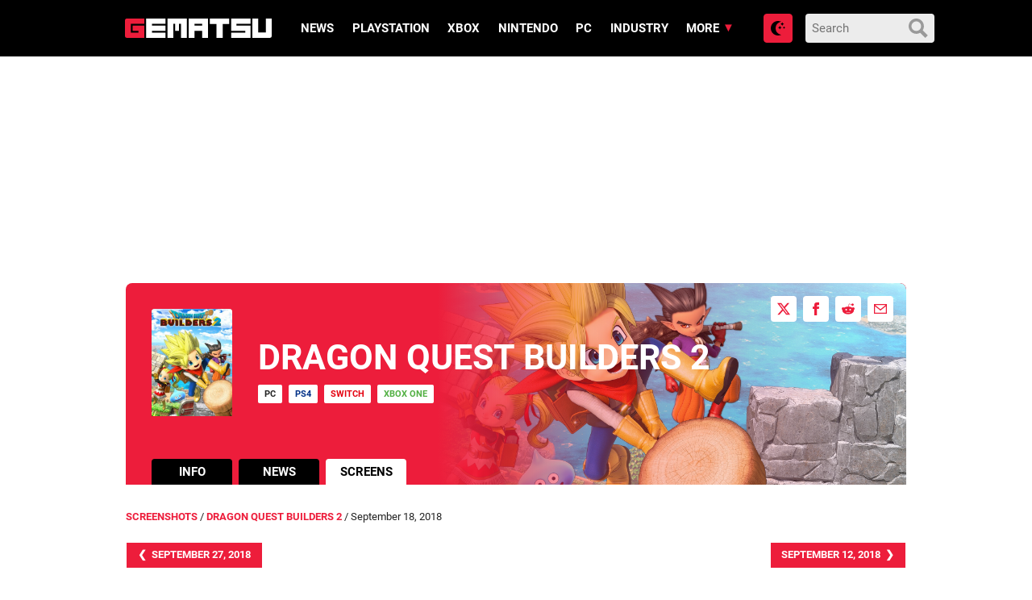

--- FILE ---
content_type: text/html; charset=UTF-8
request_url: https://www.gematsu.com/gallery/dragon-quest-builders-2/september-18-2018
body_size: 15919
content:

<!doctype html>
<html lang="en-US">
<!-- 

  Gematsu

  Designed, built and hosted by 44 Bytes Ltd.
  
  https://www.44bytes.net/

-->

  <head>
  <meta charset="utf-8">
  <meta http-equiv="x-ua-compatible" content="ie=edge">
  <meta name="viewport" content="width=device-width, initial-scale=1">
     
  <title>September 18, 2018 &#x2d; Gematsu</title>
	<style>img:is([sizes="auto" i], [sizes^="auto," i]) { contain-intrinsic-size: 3000px 1500px }</style>
	<meta name="robots" content="max-snippet:-1,max-image-preview:standard,max-video-preview:0" />
<link rel="canonical" href="https://www.gematsu.com/gallery/dragon-quest-builders-2/september-18-2018" />
<script type="application/ld+json">{"@context":"https://schema.org","@graph":[{"@type":"WebSite","@id":"https://www.gematsu.com/#/schema/WebSite","url":"https://www.gematsu.com/","name":"Gematsu","description":"Japanese Video Game News","inLanguage":"en-US","potentialAction":{"@type":"SearchAction","target":{"@type":"EntryPoint","urlTemplate":"https://www.gematsu.com/search/{search_term_string}"},"query-input":"required name=search_term_string"},"publisher":{"@type":"Organization","@id":"https://www.gematsu.com/#/schema/Organization","name":"Gematsu","url":"https://www.gematsu.com/","logo":{"@type":"ImageObject","url":"https://www.gematsu.com/wp-content/uploads/2020/05/gematsu-logo.png","contentUrl":"https://www.gematsu.com/wp-content/uploads/2020/05/gematsu-logo.png","width":512,"height":77}}},{"@type":"WebPage","@id":"https://www.gematsu.com/gallery/dragon-quest-builders-2/september-18-2018","url":"https://www.gematsu.com/gallery/dragon-quest-builders-2/september-18-2018","name":"September 18, 2018 &#x2d; Gematsu","inLanguage":"en-US","isPartOf":{"@id":"https://www.gematsu.com/#/schema/WebSite"},"breadcrumb":{"@type":"BreadcrumbList","@id":"https://www.gematsu.com/#/schema/BreadcrumbList","itemListElement":[{"@type":"ListItem","position":1,"item":"https://www.gematsu.com/","name":"Gematsu"},{"@type":"ListItem","position":2,"item":"https://www.gematsu.com/gallery","name":"Galleries"},{"@type":"ListItem","position":3,"item":"https://www.gematsu.com/gallery/dragon-quest-builders-2","name":"Dragon Quest Builders 2"},{"@type":"ListItem","position":4,"name":"September 18, 2018"}]},"potentialAction":{"@type":"ReadAction","target":"https://www.gematsu.com/gallery/dragon-quest-builders-2/september-18-2018"},"datePublished":"2018-09-24T04:34:57+00:00","dateModified":"2018-09-24T04:34:57+00:00"}]}</script>
<link rel='dns-prefetch' href='//stats.wp.com' />
<script type="text/javascript" id="wpp-js" src="https://www.gematsu.com/wp-content/plugins/wordpress-popular-posts/assets/js/wpp.min.js?ver=7.3.3" data-sampling="1" data-sampling-rate="10" data-api-url="https://www.gematsu.com/wp-json/wordpress-popular-posts" data-post-id="628067" data-token="0cae91dde9" data-lang="0" data-debug="0"></script>
<script type="text/javascript">
/* <![CDATA[ */
window._wpemojiSettings = {"baseUrl":"https:\/\/s.w.org\/images\/core\/emoji\/16.0.1\/72x72\/","ext":".png","svgUrl":"https:\/\/s.w.org\/images\/core\/emoji\/16.0.1\/svg\/","svgExt":".svg","source":{"concatemoji":"https:\/\/www.gematsu.com\/wp-includes\/js\/wp-emoji-release.min.js?ver=6.8.2"}};
/*! This file is auto-generated */
!function(s,n){var o,i,e;function c(e){try{var t={supportTests:e,timestamp:(new Date).valueOf()};sessionStorage.setItem(o,JSON.stringify(t))}catch(e){}}function p(e,t,n){e.clearRect(0,0,e.canvas.width,e.canvas.height),e.fillText(t,0,0);var t=new Uint32Array(e.getImageData(0,0,e.canvas.width,e.canvas.height).data),a=(e.clearRect(0,0,e.canvas.width,e.canvas.height),e.fillText(n,0,0),new Uint32Array(e.getImageData(0,0,e.canvas.width,e.canvas.height).data));return t.every(function(e,t){return e===a[t]})}function u(e,t){e.clearRect(0,0,e.canvas.width,e.canvas.height),e.fillText(t,0,0);for(var n=e.getImageData(16,16,1,1),a=0;a<n.data.length;a++)if(0!==n.data[a])return!1;return!0}function f(e,t,n,a){switch(t){case"flag":return n(e,"\ud83c\udff3\ufe0f\u200d\u26a7\ufe0f","\ud83c\udff3\ufe0f\u200b\u26a7\ufe0f")?!1:!n(e,"\ud83c\udde8\ud83c\uddf6","\ud83c\udde8\u200b\ud83c\uddf6")&&!n(e,"\ud83c\udff4\udb40\udc67\udb40\udc62\udb40\udc65\udb40\udc6e\udb40\udc67\udb40\udc7f","\ud83c\udff4\u200b\udb40\udc67\u200b\udb40\udc62\u200b\udb40\udc65\u200b\udb40\udc6e\u200b\udb40\udc67\u200b\udb40\udc7f");case"emoji":return!a(e,"\ud83e\udedf")}return!1}function g(e,t,n,a){var r="undefined"!=typeof WorkerGlobalScope&&self instanceof WorkerGlobalScope?new OffscreenCanvas(300,150):s.createElement("canvas"),o=r.getContext("2d",{willReadFrequently:!0}),i=(o.textBaseline="top",o.font="600 32px Arial",{});return e.forEach(function(e){i[e]=t(o,e,n,a)}),i}function t(e){var t=s.createElement("script");t.src=e,t.defer=!0,s.head.appendChild(t)}"undefined"!=typeof Promise&&(o="wpEmojiSettingsSupports",i=["flag","emoji"],n.supports={everything:!0,everythingExceptFlag:!0},e=new Promise(function(e){s.addEventListener("DOMContentLoaded",e,{once:!0})}),new Promise(function(t){var n=function(){try{var e=JSON.parse(sessionStorage.getItem(o));if("object"==typeof e&&"number"==typeof e.timestamp&&(new Date).valueOf()<e.timestamp+604800&&"object"==typeof e.supportTests)return e.supportTests}catch(e){}return null}();if(!n){if("undefined"!=typeof Worker&&"undefined"!=typeof OffscreenCanvas&&"undefined"!=typeof URL&&URL.createObjectURL&&"undefined"!=typeof Blob)try{var e="postMessage("+g.toString()+"("+[JSON.stringify(i),f.toString(),p.toString(),u.toString()].join(",")+"));",a=new Blob([e],{type:"text/javascript"}),r=new Worker(URL.createObjectURL(a),{name:"wpTestEmojiSupports"});return void(r.onmessage=function(e){c(n=e.data),r.terminate(),t(n)})}catch(e){}c(n=g(i,f,p,u))}t(n)}).then(function(e){for(var t in e)n.supports[t]=e[t],n.supports.everything=n.supports.everything&&n.supports[t],"flag"!==t&&(n.supports.everythingExceptFlag=n.supports.everythingExceptFlag&&n.supports[t]);n.supports.everythingExceptFlag=n.supports.everythingExceptFlag&&!n.supports.flag,n.DOMReady=!1,n.readyCallback=function(){n.DOMReady=!0}}).then(function(){return e}).then(function(){var e;n.supports.everything||(n.readyCallback(),(e=n.source||{}).concatemoji?t(e.concatemoji):e.wpemoji&&e.twemoji&&(t(e.twemoji),t(e.wpemoji)))}))}((window,document),window._wpemojiSettings);
/* ]]> */
</script>
<style id='wp-emoji-styles-inline-css' type='text/css'>

	img.wp-smiley, img.emoji {
		display: inline !important;
		border: none !important;
		box-shadow: none !important;
		height: 1em !important;
		width: 1em !important;
		margin: 0 0.07em !important;
		vertical-align: -0.1em !important;
		background: none !important;
		padding: 0 !important;
	}
</style>
<style id='classic-theme-styles-inline-css' type='text/css'>
/*! This file is auto-generated */
.wp-block-button__link{color:#fff;background-color:#32373c;border-radius:9999px;box-shadow:none;text-decoration:none;padding:calc(.667em + 2px) calc(1.333em + 2px);font-size:1.125em}.wp-block-file__button{background:#32373c;color:#fff;text-decoration:none}
</style>
<link rel='stylesheet' id='mediaelement-css' href='https://www.gematsu.com/wp-includes/js/mediaelement/mediaelementplayer-legacy.min.css?ver=4.2.17' type='text/css' media='all' />
<link rel='stylesheet' id='wp-mediaelement-css' href='https://www.gematsu.com/wp-includes/js/mediaelement/wp-mediaelement.min.css?ver=6.8.2' type='text/css' media='all' />
<style id='jetpack-sharing-buttons-style-inline-css' type='text/css'>
.jetpack-sharing-buttons__services-list{display:flex;flex-direction:row;flex-wrap:wrap;gap:0;list-style-type:none;margin:5px;padding:0}.jetpack-sharing-buttons__services-list.has-small-icon-size{font-size:12px}.jetpack-sharing-buttons__services-list.has-normal-icon-size{font-size:16px}.jetpack-sharing-buttons__services-list.has-large-icon-size{font-size:24px}.jetpack-sharing-buttons__services-list.has-huge-icon-size{font-size:36px}@media print{.jetpack-sharing-buttons__services-list{display:none!important}}.editor-styles-wrapper .wp-block-jetpack-sharing-buttons{gap:0;padding-inline-start:0}ul.jetpack-sharing-buttons__services-list.has-background{padding:1.25em 2.375em}
</style>
<style id='global-styles-inline-css' type='text/css'>
:root{--wp--preset--aspect-ratio--square: 1;--wp--preset--aspect-ratio--4-3: 4/3;--wp--preset--aspect-ratio--3-4: 3/4;--wp--preset--aspect-ratio--3-2: 3/2;--wp--preset--aspect-ratio--2-3: 2/3;--wp--preset--aspect-ratio--16-9: 16/9;--wp--preset--aspect-ratio--9-16: 9/16;--wp--preset--color--black: #000000;--wp--preset--color--cyan-bluish-gray: #abb8c3;--wp--preset--color--white: #ffffff;--wp--preset--color--pale-pink: #f78da7;--wp--preset--color--vivid-red: #cf2e2e;--wp--preset--color--luminous-vivid-orange: #ff6900;--wp--preset--color--luminous-vivid-amber: #fcb900;--wp--preset--color--light-green-cyan: #7bdcb5;--wp--preset--color--vivid-green-cyan: #00d084;--wp--preset--color--pale-cyan-blue: #8ed1fc;--wp--preset--color--vivid-cyan-blue: #0693e3;--wp--preset--color--vivid-purple: #9b51e0;--wp--preset--gradient--vivid-cyan-blue-to-vivid-purple: linear-gradient(135deg,rgba(6,147,227,1) 0%,rgb(155,81,224) 100%);--wp--preset--gradient--light-green-cyan-to-vivid-green-cyan: linear-gradient(135deg,rgb(122,220,180) 0%,rgb(0,208,130) 100%);--wp--preset--gradient--luminous-vivid-amber-to-luminous-vivid-orange: linear-gradient(135deg,rgba(252,185,0,1) 0%,rgba(255,105,0,1) 100%);--wp--preset--gradient--luminous-vivid-orange-to-vivid-red: linear-gradient(135deg,rgba(255,105,0,1) 0%,rgb(207,46,46) 100%);--wp--preset--gradient--very-light-gray-to-cyan-bluish-gray: linear-gradient(135deg,rgb(238,238,238) 0%,rgb(169,184,195) 100%);--wp--preset--gradient--cool-to-warm-spectrum: linear-gradient(135deg,rgb(74,234,220) 0%,rgb(151,120,209) 20%,rgb(207,42,186) 40%,rgb(238,44,130) 60%,rgb(251,105,98) 80%,rgb(254,248,76) 100%);--wp--preset--gradient--blush-light-purple: linear-gradient(135deg,rgb(255,206,236) 0%,rgb(152,150,240) 100%);--wp--preset--gradient--blush-bordeaux: linear-gradient(135deg,rgb(254,205,165) 0%,rgb(254,45,45) 50%,rgb(107,0,62) 100%);--wp--preset--gradient--luminous-dusk: linear-gradient(135deg,rgb(255,203,112) 0%,rgb(199,81,192) 50%,rgb(65,88,208) 100%);--wp--preset--gradient--pale-ocean: linear-gradient(135deg,rgb(255,245,203) 0%,rgb(182,227,212) 50%,rgb(51,167,181) 100%);--wp--preset--gradient--electric-grass: linear-gradient(135deg,rgb(202,248,128) 0%,rgb(113,206,126) 100%);--wp--preset--gradient--midnight: linear-gradient(135deg,rgb(2,3,129) 0%,rgb(40,116,252) 100%);--wp--preset--font-size--small: 13px;--wp--preset--font-size--medium: 20px;--wp--preset--font-size--large: 36px;--wp--preset--font-size--x-large: 42px;--wp--preset--spacing--20: 0.44rem;--wp--preset--spacing--30: 0.67rem;--wp--preset--spacing--40: 1rem;--wp--preset--spacing--50: 1.5rem;--wp--preset--spacing--60: 2.25rem;--wp--preset--spacing--70: 3.38rem;--wp--preset--spacing--80: 5.06rem;--wp--preset--shadow--natural: 6px 6px 9px rgba(0, 0, 0, 0.2);--wp--preset--shadow--deep: 12px 12px 50px rgba(0, 0, 0, 0.4);--wp--preset--shadow--sharp: 6px 6px 0px rgba(0, 0, 0, 0.2);--wp--preset--shadow--outlined: 6px 6px 0px -3px rgba(255, 255, 255, 1), 6px 6px rgba(0, 0, 0, 1);--wp--preset--shadow--crisp: 6px 6px 0px rgba(0, 0, 0, 1);}:where(.is-layout-flex){gap: 0.5em;}:where(.is-layout-grid){gap: 0.5em;}body .is-layout-flex{display: flex;}.is-layout-flex{flex-wrap: wrap;align-items: center;}.is-layout-flex > :is(*, div){margin: 0;}body .is-layout-grid{display: grid;}.is-layout-grid > :is(*, div){margin: 0;}:where(.wp-block-columns.is-layout-flex){gap: 2em;}:where(.wp-block-columns.is-layout-grid){gap: 2em;}:where(.wp-block-post-template.is-layout-flex){gap: 1.25em;}:where(.wp-block-post-template.is-layout-grid){gap: 1.25em;}.has-black-color{color: var(--wp--preset--color--black) !important;}.has-cyan-bluish-gray-color{color: var(--wp--preset--color--cyan-bluish-gray) !important;}.has-white-color{color: var(--wp--preset--color--white) !important;}.has-pale-pink-color{color: var(--wp--preset--color--pale-pink) !important;}.has-vivid-red-color{color: var(--wp--preset--color--vivid-red) !important;}.has-luminous-vivid-orange-color{color: var(--wp--preset--color--luminous-vivid-orange) !important;}.has-luminous-vivid-amber-color{color: var(--wp--preset--color--luminous-vivid-amber) !important;}.has-light-green-cyan-color{color: var(--wp--preset--color--light-green-cyan) !important;}.has-vivid-green-cyan-color{color: var(--wp--preset--color--vivid-green-cyan) !important;}.has-pale-cyan-blue-color{color: var(--wp--preset--color--pale-cyan-blue) !important;}.has-vivid-cyan-blue-color{color: var(--wp--preset--color--vivid-cyan-blue) !important;}.has-vivid-purple-color{color: var(--wp--preset--color--vivid-purple) !important;}.has-black-background-color{background-color: var(--wp--preset--color--black) !important;}.has-cyan-bluish-gray-background-color{background-color: var(--wp--preset--color--cyan-bluish-gray) !important;}.has-white-background-color{background-color: var(--wp--preset--color--white) !important;}.has-pale-pink-background-color{background-color: var(--wp--preset--color--pale-pink) !important;}.has-vivid-red-background-color{background-color: var(--wp--preset--color--vivid-red) !important;}.has-luminous-vivid-orange-background-color{background-color: var(--wp--preset--color--luminous-vivid-orange) !important;}.has-luminous-vivid-amber-background-color{background-color: var(--wp--preset--color--luminous-vivid-amber) !important;}.has-light-green-cyan-background-color{background-color: var(--wp--preset--color--light-green-cyan) !important;}.has-vivid-green-cyan-background-color{background-color: var(--wp--preset--color--vivid-green-cyan) !important;}.has-pale-cyan-blue-background-color{background-color: var(--wp--preset--color--pale-cyan-blue) !important;}.has-vivid-cyan-blue-background-color{background-color: var(--wp--preset--color--vivid-cyan-blue) !important;}.has-vivid-purple-background-color{background-color: var(--wp--preset--color--vivid-purple) !important;}.has-black-border-color{border-color: var(--wp--preset--color--black) !important;}.has-cyan-bluish-gray-border-color{border-color: var(--wp--preset--color--cyan-bluish-gray) !important;}.has-white-border-color{border-color: var(--wp--preset--color--white) !important;}.has-pale-pink-border-color{border-color: var(--wp--preset--color--pale-pink) !important;}.has-vivid-red-border-color{border-color: var(--wp--preset--color--vivid-red) !important;}.has-luminous-vivid-orange-border-color{border-color: var(--wp--preset--color--luminous-vivid-orange) !important;}.has-luminous-vivid-amber-border-color{border-color: var(--wp--preset--color--luminous-vivid-amber) !important;}.has-light-green-cyan-border-color{border-color: var(--wp--preset--color--light-green-cyan) !important;}.has-vivid-green-cyan-border-color{border-color: var(--wp--preset--color--vivid-green-cyan) !important;}.has-pale-cyan-blue-border-color{border-color: var(--wp--preset--color--pale-cyan-blue) !important;}.has-vivid-cyan-blue-border-color{border-color: var(--wp--preset--color--vivid-cyan-blue) !important;}.has-vivid-purple-border-color{border-color: var(--wp--preset--color--vivid-purple) !important;}.has-vivid-cyan-blue-to-vivid-purple-gradient-background{background: var(--wp--preset--gradient--vivid-cyan-blue-to-vivid-purple) !important;}.has-light-green-cyan-to-vivid-green-cyan-gradient-background{background: var(--wp--preset--gradient--light-green-cyan-to-vivid-green-cyan) !important;}.has-luminous-vivid-amber-to-luminous-vivid-orange-gradient-background{background: var(--wp--preset--gradient--luminous-vivid-amber-to-luminous-vivid-orange) !important;}.has-luminous-vivid-orange-to-vivid-red-gradient-background{background: var(--wp--preset--gradient--luminous-vivid-orange-to-vivid-red) !important;}.has-very-light-gray-to-cyan-bluish-gray-gradient-background{background: var(--wp--preset--gradient--very-light-gray-to-cyan-bluish-gray) !important;}.has-cool-to-warm-spectrum-gradient-background{background: var(--wp--preset--gradient--cool-to-warm-spectrum) !important;}.has-blush-light-purple-gradient-background{background: var(--wp--preset--gradient--blush-light-purple) !important;}.has-blush-bordeaux-gradient-background{background: var(--wp--preset--gradient--blush-bordeaux) !important;}.has-luminous-dusk-gradient-background{background: var(--wp--preset--gradient--luminous-dusk) !important;}.has-pale-ocean-gradient-background{background: var(--wp--preset--gradient--pale-ocean) !important;}.has-electric-grass-gradient-background{background: var(--wp--preset--gradient--electric-grass) !important;}.has-midnight-gradient-background{background: var(--wp--preset--gradient--midnight) !important;}.has-small-font-size{font-size: var(--wp--preset--font-size--small) !important;}.has-medium-font-size{font-size: var(--wp--preset--font-size--medium) !important;}.has-large-font-size{font-size: var(--wp--preset--font-size--large) !important;}.has-x-large-font-size{font-size: var(--wp--preset--font-size--x-large) !important;}
:where(.wp-block-post-template.is-layout-flex){gap: 1.25em;}:where(.wp-block-post-template.is-layout-grid){gap: 1.25em;}
:where(.wp-block-columns.is-layout-flex){gap: 2em;}:where(.wp-block-columns.is-layout-grid){gap: 2em;}
:root :where(.wp-block-pullquote){font-size: 1.5em;line-height: 1.6;}
</style>
<link rel='stylesheet' id='sage/css-css' href='https://www.gematsu.com/wp-content/themes/alpha/dist/styles/frontend.271.css' type='text/css' media='all' />
<script type="text/javascript" defer src="https://www.gematsu.com/wp-includes/js/jquery/jquery.min.js?ver=3.7.1" id="jquery-core-js"></script>
<script type="text/javascript" defer src="https://www.gematsu.com/wp-includes/js/jquery/jquery-migrate.min.js?ver=3.4.1" id="jquery-migrate-js"></script>
<link rel="https://api.w.org/" href="https://www.gematsu.com/wp-json/" /><link rel="alternate" title="JSON" type="application/json" href="https://www.gematsu.com/wp-json/wp/v2/gallery/628067" /><link rel="EditURI" type="application/rsd+xml" title="RSD" href="https://www.gematsu.com/xmlrpc.php?rsd" />
<link rel="alternate" title="oEmbed (JSON)" type="application/json+oembed" href="https://www.gematsu.com/wp-json/oembed/1.0/embed?url=https%3A%2F%2Fwww.gematsu.com%2Fgallery%2Fdragon-quest-builders-2%2Fseptember-18-2018" />
<link rel="alternate" title="oEmbed (XML)" type="text/xml+oembed" href="https://www.gematsu.com/wp-json/oembed/1.0/embed?url=https%3A%2F%2Fwww.gematsu.com%2Fgallery%2Fdragon-quest-builders-2%2Fseptember-18-2018&#038;format=xml" />
<meta name="tec-api-version" content="v1"><meta name="tec-api-origin" content="https://www.gematsu.com"><link rel="alternate" href="https://www.gematsu.com/wp-json/tribe/events/v1/" />	<style>img#wpstats{display:none}</style>
		            <style id="wpp-loading-animation-styles">@-webkit-keyframes bgslide{from{background-position-x:0}to{background-position-x:-200%}}@keyframes bgslide{from{background-position-x:0}to{background-position-x:-200%}}.wpp-widget-block-placeholder,.wpp-shortcode-placeholder{margin:0 auto;width:60px;height:3px;background:#dd3737;background:linear-gradient(90deg,#dd3737 0%,#571313 10%,#dd3737 100%);background-size:200% auto;border-radius:3px;-webkit-animation:bgslide 1s infinite linear;animation:bgslide 1s infinite linear}</style>
            
<!-- Jetpack Open Graph Tags -->
<meta property="og:type" content="article" />
<meta property="og:title" content="September 18, 2018" />
<meta property="og:url" content="https://www.gematsu.com/gallery/dragon-quest-builders-2/september-18-2018" />
<meta property="og:description" content="Visit the post for more." />
<meta property="article:published_time" content="2018-09-24T04:34:57+00:00" />
<meta property="article:modified_time" content="2018-09-24T04:34:57+00:00" />
<meta property="og:site_name" content="Gematsu" />
<meta property="og:image" content="https://www.gematsu.com/wp-content/uploads/2018/09/zp-71646_Dragon-Quest-Builders-2_2018_09-18-18_001.jpg" />
<meta property="og:image:width" content="1280" />
<meta property="og:image:height" content="720" />
<meta property="og:image:alt" content="" />
<meta property="og:locale" content="en_US" />
<meta name="twitter:text:title" content="September 18, 2018" />
<meta name="twitter:image" content="https://www.gematsu.com/wp-content/uploads/2018/09/zp-71646_Dragon-Quest-Builders-2_2018_09-18-18_001.jpg?w=640" />
<meta name="twitter:card" content="summary_large_image" />
<meta name="twitter:description" content="Visit the post for more." />

<!-- End Jetpack Open Graph Tags -->
 
  <meta name="theme-color" content="#ed1d3b">

  <!-- Google WebFonts -->
  <link href='https://fonts.googleapis.com/css?family=Lato:400,700' rel='stylesheet' type='text/css'>

  <!-- Favicons -->
  <link rel="apple-touch-icon" sizes="180x180" href="https://www.gematsu.com/wp-content/themes/alpha/dist/images/favicons/apple-touch-icon.png">
  <link rel="icon" type="image/png" sizes="32x32" href="https://www.gematsu.com/wp-content/themes/alpha/dist/images/favicons/favicon-32x32.png">
  <link rel="icon" type="image/png" sizes="16x16" href="https://www.gematsu.com/wp-content/themes/alpha/dist/images/favicons/favicon-16x16.png">
  <link rel="manifest" href="https://www.gematsu.com/wp-content/themes/alpha/dist/images/favicons/site.webmanifest">
  <link rel="mask-icon" href="https://www.gematsu.com/wp-content/themes/alpha/dist/images/favicons/safari-pinned-tab.svg" color="#5bbad5">
  <meta name="apple-mobile-web-app-title" content="Gematsu">
  <meta name="application-name" content="Gematsu">
  <meta name="msapplication-TileColor" content="#000000">
  <meta name="theme-color" content="#ffffff">

  <!-- ShareThis -->
  <script type='text/javascript' src='https://platform-api.sharethis.com/js/sharethis.js#property=60c885b5993e95001236fd0f&product=sop' async='async'></script>

  <!-- Venatus Ad Manager - Install in <HEAD> of page -->
  <script src="https://hb.vntsm.com/v3/live/ad-manager.min.js" type="text/javascript" data-site-id="5f6b6d7781993468dde38792" data-mode="scan" async></script>
  <!-- / Venatus Ad Manager -->

  <!-- Global site tag (gtag.js) - Google Analytics -->
  <script async src="https://www.googletagmanager.com/gtag/js?id=UA-28470928-1"></script>
  <script>
    window.dataLayer = window.dataLayer || [];
    function gtag(){dataLayer.push(arguments);}
    gtag('js', new Date());
    gtag('config', 'UA-28470928-1');
  </script>

  
</head>
  <body class="wp-singular gallery-template-default single single-gallery postid-628067 wp-theme-alpha tribe-no-js september-18-2018 sidebar-primary">

    <!-- Dark Mode loader -->
    <script>
      try {
        var modepref = localStorage.getItem('modepref');
        switch (modepref) {
          case 'dark':          
            document.body.classList.add('darkmode');
          break;
          case 'light':
            // nothing to do (light is the default)
          break;
          default:
            if (window.matchMedia) {
              if (window.matchMedia('(prefers-color-scheme: dark)').matches) {                
                document.body.classList.add('darkmode');
              } else {
                // nothing to do (light is the default)
              }
            }
          break;
        }
      } catch(e) {}
    </script>

    <!-- // Wrapper begins -->
    <div class="gematsu-wrapper">
      
      <!-- // Header begins -->
<header class="gematsu-header">
  <div class="gematsu-header__container">


    <!-- SEO title -->
    
    <!-- Logo -->
    <a href="https://www.gematsu.com/" class="gematsu-header__logo" title="Gematsu"><svg xmlns="http://www.w3.org/2000/svg" width="302" height="39.731" viewBox="0 0 302 39.731"><g transform="translate(0 0)"><g transform="translate(0 0.001)"><path d="M39.49,10.82c.13,0,.2-.05.2-.17V.17c0-.1-.07-.15-.2-.17H4.28A4.28,4.28,0,0,0,0,4.28V35.4a4.29,4.29,0,0,0,4.28,4.29H39.49c.13,0,.2-.06.2-.17V14.75c0-.11-.07-.17-.2-.19H15.94c-.09,0-.15.06-.17.19v10.3a.17.17,0,0,0,.17.16H27.7v3.65H12v-18Z" fill="#ed1d3b"/><path d="M43.69.17A.17.17,0,0,1,43.88,0H83.29a.15.15,0,0,1,.16.17V10.65c0,.12,0,.17-.16.17H55.7v3.65H83.29a.155.155,0,0,1,.16.17V25.13a.14.14,0,0,1-.16.16H55.7v3.57H83.29a.155.155,0,0,1,.16.17V39.52c0,.11,0,.17-.16.17H43.88c-.13,0-.19-.06-.19-.17Z" fill="#fff"/><path d="M103.26,25.27V10.93H99.44V39.52a.15.15,0,0,1-.17.17H87.65c-.13,0-.2-.06-.2-.17V.17a.19.19,0,0,1,.2-.17H127a.158.158,0,0,1,.17.17V39.52a.15.15,0,0,1-.17.17H115.32c-.11,0-.16-.06-.16-.17V10.93h-3.91V25.27Z" fill="#fff"/><path d="M170.63,0h-39.3a.18.18,0,0,0-.19.17V39.52c0,.11.06.17.19.17H143c.11,0,.16-.06.16-.17V25.29h15.72V39.52a.15.15,0,0,0,.17.17h11.62c.13,0,.19-.06.19-.17V.17A.229.229,0,0,0,170.63,0ZM158.84,14.47H143.12V10.82h15.72Z" fill="#fff"/><path d="M188.3,11.1H175c-.13,0-.2-.06-.2-.17V.17A.19.19,0,0,1,175,0h39.41a.15.15,0,0,1,.16.17V10.93c0,.11-.05.17-.16.17H201V39.52c0,.11-.07.17-.2.17H188.49c-.12,0-.19-.06-.19-.17Z" fill="#fff"/><path d="M258.08,0c.13,0,.2.07.2.17V10.65c0,.12-.07.17-.2.17H229.41v3.54h28.67a.189.189,0,0,1,.2.2v25c0,.11-.07.17-.2.17h-39.3c-.12,0-.19-.06-.19-.17V29a.18.18,0,0,1,.19-.17h28.68V25.29H218.78c-.12,0-.19-.05-.19-.16V.17a.18.18,0,0,1,.19-.17Z" fill="#fff"/><path d="M301.77,0H290.14c-.09,0-.14.06-.16.17V28.75H274.26V.17c0-.1-.06-.15-.17-.17H262.47a.17.17,0,0,0-.19.17V39.52c0,.11.06.17.19.17h35.21A4.29,4.29,0,0,0,302,35.4V.17C302,.07,301.9,0,301.77,0Z" fill="#fff"/></g></g></svg></a>


    <!-- Primary navigation -->
    <a href="#main-menu" class="menu-toggle" title="Menu" aria-label="Open main menu"><svg xmlns="http://www.w3.org/2000/svg" width="24" height="24" viewBox="0 0 24 24"><path d="M4 22h-4v-4h4v4zm0-12h-4v4h4v-4zm0-8h-4v4h4v-4zm3 0v4h17v-4h-17zm0 12h17v-4h-17v4zm0 8h17v-4h-17v4z"/></svg><span class="sr-only">Open main menu</span></a>
    <nav id="main-menu" class="main-menu" aria-label="Main menu">

      <div class="main-menu__wrapper">
      <div class="menu-main-menu-container"><ul id="menu-main-menu" class="menu"><li id="menu-item-730644" class="menu-item menu-item-type-post_type menu-item-object-page menu-item-730644"><a href="https://www.gematsu.com/browse">News</a></li>
<li id="menu-item-691220" class="menu-item menu-item-type-post_type menu-item-object-platforms menu-item-691220"><a href="https://www.gematsu.com/platforms/playstation">PlayStation</a></li>
<li id="menu-item-691221" class="menu-item menu-item-type-post_type menu-item-object-platforms menu-item-691221"><a href="https://www.gematsu.com/platforms/xbox">Xbox</a></li>
<li id="menu-item-691222" class="menu-item menu-item-type-post_type menu-item-object-platforms menu-item-691222"><a href="https://www.gematsu.com/platforms/nintendo">Nintendo</a></li>
<li id="menu-item-691223" class="menu-item menu-item-type-post_type menu-item-object-platforms menu-item-691223"><a href="https://www.gematsu.com/platforms/pc">PC</a></li>
<li id="menu-item-281312" class="menupost menu-item menu-item-type-taxonomy menu-item-object-category menu-item-281312"><a href="https://www.gematsu.com/c/industry">Industry</a></li>
<li id="menu-item-281302" class="menu-item menu-item-type-custom menu-item-object-custom menu-item-has-children menu-item-281302"><a href="#">More</a>
<ul class="sub-menu">
	<li id="menu-item-696686" class="menu-item menu-item-type-custom menu-item-object-custom menu-item-has-children menu-item-696686"><a href="#">Database</a>
	<ul class="sub-menu">
		<li id="menu-item-696685" class="menu-item menu-item-type-custom menu-item-object-custom menu-item-696685"><a href="/platforms/">Platforms</a></li>
		<li id="menu-item-696680" class="menu-item menu-item-type-custom menu-item-object-custom menu-item-696680"><a href="/games/">Games</a></li>
		<li id="menu-item-696683" class="menu-item menu-item-type-custom menu-item-object-custom menu-item-696683"><a href="/series/">Series</a></li>
		<li id="menu-item-696684" class="menu-item menu-item-type-custom menu-item-object-custom menu-item-696684"><a href="/genres/">Genres</a></li>
		<li id="menu-item-696681" class="menu-item menu-item-type-custom menu-item-object-custom menu-item-696681"><a href="/companies/">Companies</a></li>
		<li id="menu-item-696682" class="menu-item menu-item-type-custom menu-item-object-custom menu-item-696682"><a href="/people/">People</a></li>
	</ul>
</li>
	<li id="menu-item-281319" class="menu-item menu-item-type-custom menu-item-object-custom menu-item-has-children menu-item-281319"><a href="#">Topics</a>
	<ul class="sub-menu">
		<li id="menu-item-298657" class="menu-item menu-item-type-taxonomy menu-item-object-category menu-item-298657"><a href="https://www.gematsu.com/c/ps5">PS5</a></li>
		<li id="menu-item-298659" class="menu-item menu-item-type-taxonomy menu-item-object-category menu-item-298659"><a href="https://www.gematsu.com/c/xbox-series">Xbox Series</a></li>
		<li id="menu-item-954260" class="menu-item menu-item-type-taxonomy menu-item-object-category menu-item-954260"><a href="https://www.gematsu.com/c/switch">Switch</a></li>
		<li id="menu-item-954259" class="menu-item menu-item-type-taxonomy menu-item-object-category menu-item-954259"><a href="https://www.gematsu.com/c/switch-2">Switch 2</a></li>
		<li id="menu-item-281304" class="menu-item menu-item-type-taxonomy menu-item-object-category menu-item-281304"><a href="https://www.gematsu.com/c/smartphone">Smartphone</a></li>
		<li id="menu-item-281311" class="menu-item menu-item-type-taxonomy menu-item-object-category menu-item-281311"><a href="https://www.gematsu.com/c/arcade">Arcade</a></li>
		<li id="menu-item-281313" class="menu-item menu-item-type-taxonomy menu-item-object-category menu-item-281313"><a href="https://www.gematsu.com/c/interviews">Interviews</a></li>
	</ul>
</li>
	<li id="menu-item-281426" class="menu-item menu-item-type-custom menu-item-object-custom menu-item-281426"><a href="/gallery">Screenshots</a></li>
	<li id="menu-item-281369" class="menu-item menu-item-type-custom menu-item-object-custom menu-item-281369"><a href="/events">Upcoming Events</a></li>
	<li id="menu-item-281388" class="menu-item menu-item-type-custom menu-item-object-custom menu-item-281388"><a href="/tag/open-forum">Open Forum</a></li>
	<li id="menu-item-281328" class="menu-item menu-item-type-custom menu-item-object-custom menu-item-has-children menu-item-281328"><a href="#">Information</a>
	<ul class="sub-menu">
		<li id="menu-item-281329" class="menu-item menu-item-type-post_type menu-item-object-page menu-item-281329"><a href="https://www.gematsu.com/about">About</a></li>
		<li id="menu-item-281331" class="menu-item menu-item-type-post_type menu-item-object-page menu-item-281331"><a href="https://www.gematsu.com/comment-policy">Comment Policy</a></li>
		<li id="menu-item-281332" class="menu-item menu-item-type-post_type menu-item-object-page menu-item-281332"><a href="https://www.gematsu.com/follow">Follow Us</a></li>
		<li id="menu-item-281333" class="menu-item menu-item-type-post_type menu-item-object-page menu-item-privacy-policy menu-item-281333"><a rel="privacy-policy" href="https://www.gematsu.com/privacy">Privacy Policy</a></li>
	</ul>
</li>
</ul>
</li>
</ul></div>      </div>
      
    </nav>
    <a href="#" class="backdrop" tabindex="-1" aria-hidden="true" hidden></a>

    <a href="#" title="Search" class="nav-search"><svg xmlns="http://www.w3.org/2000/svg" width="24" height="24" viewBox="0 0 24 24"><path d="M23.822 20.88l-6.353-6.354c.93-1.465 1.467-3.2 1.467-5.059.001-5.219-4.247-9.467-9.468-9.467s-9.468 4.248-9.468 9.468c0 5.221 4.247 9.469 9.468 9.469 1.768 0 3.421-.487 4.839-1.333l6.396 6.396 3.119-3.12zm-20.294-11.412c0-3.273 2.665-5.938 5.939-5.938 3.275 0 5.94 2.664 5.94 5.938 0 3.275-2.665 5.939-5.94 5.939-3.274 0-5.939-2.664-5.939-5.939z"/></svg></a>

    <form role="search" method="POST" action="/" class="gematsu-header__search">
      <a href="#" title="Close search" class="gematsu-header__search-close"><svg xmlns="http://www.w3.org/2000/svg" width="24" height="24" viewBox="0 0 24 24"><path d="M24 20.188l-8.315-8.209 8.2-8.282-3.697-3.697-8.212 8.318-8.31-8.203-3.666 3.666 8.321 8.24-8.206 8.313 3.666 3.666 8.237-8.318 8.285 8.203z"/></svg></a>
      <div>
        <input type="search" autocomplete="off" value="" name="s" id="search" placeholder="Search">
      </div>
      <button><svg xmlns="http://www.w3.org/2000/svg" width="24" height="24" viewBox="0 0 24 24"><path d="M23.822 20.88l-6.353-6.354c.93-1.465 1.467-3.2 1.467-5.059.001-5.219-4.247-9.467-9.468-9.467s-9.468 4.248-9.468 9.468c0 5.221 4.247 9.469 9.468 9.469 1.768 0 3.421-.487 4.839-1.333l6.396 6.396 3.119-3.12zm-20.294-11.412c0-3.273 2.665-5.938 5.939-5.938 3.275 0 5.94 2.664 5.94 5.938 0 3.275-2.665 5.939-5.94 5.939-3.274 0-5.939-2.664-5.939-5.939z"/></svg></button>
    </form>

    <div class="gematsu-modetoggle">
      <button class='darkmode-button'><svg xmlns="http://www.w3.org/2000/svg" width="24" height="24" viewBox="0 0 24 24"><path d="M12 10.999c1.437.438 2.562 1.564 2.999 3.001.44-1.437 1.565-2.562 3.001-3-1.436-.439-2.561-1.563-3.001-3-.437 1.436-1.562 2.561-2.999 2.999zm8.001.001c.958.293 1.707 1.042 2 2.001.291-.959 1.042-1.709 1.999-2.001-.957-.292-1.707-1.042-2-2-.293.958-1.042 1.708-1.999 2zm-1-9c-.437 1.437-1.563 2.562-2.998 3.001 1.438.44 2.561 1.564 3.001 3.002.437-1.438 1.563-2.563 2.996-3.002-1.433-.437-2.559-1.564-2.999-3.001zm-7.001 22c-6.617 0-12-5.383-12-12s5.383-12 12-12c1.894 0 3.63.497 5.37 1.179-2.948.504-9.37 3.266-9.37 10.821 0 7.454 5.917 10.208 9.37 10.821-1.5.846-3.476 1.179-5.37 1.179z"/></svg></button>
      <button class='lightmode-button'><svg xmlns="http://www.w3.org/2000/svg" width="24" height="24" viewBox="0 0 24 24"><path d="M4.069 13h-4.069v-2h4.069c-.041.328-.069.661-.069 1s.028.672.069 1zm3.034-7.312l-2.881-2.881-1.414 1.414 2.881 2.881c.411-.529.885-1.003 1.414-1.414zm11.209 1.414l2.881-2.881-1.414-1.414-2.881 2.881c.528.411 1.002.886 1.414 1.414zm-6.312-3.102c.339 0 .672.028 1 .069v-4.069h-2v4.069c.328-.041.661-.069 1-.069zm0 16c-.339 0-.672-.028-1-.069v4.069h2v-4.069c-.328.041-.661.069-1 .069zm7.931-9c.041.328.069.661.069 1s-.028.672-.069 1h4.069v-2h-4.069zm-3.033 7.312l2.88 2.88 1.415-1.414-2.88-2.88c-.412.528-.886 1.002-1.415 1.414zm-11.21-1.415l-2.88 2.88 1.414 1.414 2.88-2.88c-.528-.411-1.003-.885-1.414-1.414zm2.312-4.897c0 2.206 1.794 4 4 4s4-1.794 4-4-1.794-4-4-4-4 1.794-4 4zm10 0c0 3.314-2.686 6-6 6s-6-2.686-6-6 2.686-6 6-6 6 2.686 6 6z"/></svg></button>
    </div>

  </div>
</header>
<!-- Header ends // -->
      <!-- // Layout begins -->
      <div class="gematsu-layout advert__skin" id="page-wrapper">

        <!-- AD: header -->
        <div class="advert advert__header" id="ad-container-1"></div>
        <script>     
          window.top.__vm_add = window.top.__vm_add || []; 

          //this is a x-browser way to make sure content has loaded.   
          (function(success) {
            if(window.document.readyState !== "loading"){
              success();
            } else {
              window.document.addEventListener("DOMContentLoaded", function(){
                success();
              });
            }
          })(function(){
            var placement = document.createElement("div");
            placement.setAttribute("class", "vm-placement");
            if(window.innerWidth > 1000){
              //load desktop placement
              placement.setAttribute("data-id", "5f806c9dbad07f0642de98c5");
              placement.setAttribute("data-display-type", "hybrid-banner");
            } else {
              //load mobile placement
              placement.setAttribute("data-id", "5f806cb5d0b2e22f7c503a7c");
            }
            document.querySelector("#ad-container-1").appendChild(placement);
            window.top.__vm_add.push(placement);
          });   
        </script>        

        <div class="gematsu-layout__document gematsu-layout__document--sidebar" role="document">         
          
<main class="gematsu-layout__main gematsu-layout__main--fullwidth" role="main">
  
  <article class="post post--gallery">

    <header class="gematsu-gameheader"><div class="gematsu-gameheader__bg" style="background-image:url(https://www.gematsu.com/wp-content/uploads/2024/01/Game-Page-Featured_Dragon-Quest-Builders-2.jpg)"></div><div class="gematsu-gameheader__info"><div class="gematsu-gameheader__info-media"><div class="bytes-image fixtp"><figure class="bytes-image__container"><img class="bytes-image__img bytes-image__img--crop-center fixvh lazyload" src="https://www.gematsu.com/wp-content/uploads/2024/01/Game-Page-Box-Art_Dragon-Quest-Builders-2-320x480.jpg" data-srcset="https://www.gematsu.com/wp-content/uploads/2024/01/Game-Page-Box-Art_Dragon-Quest-Builders-2-320x480.jpg 320w, https://www.gematsu.com/wp-content/uploads/2024/01/Game-Page-Box-Art_Dragon-Quest-Builders-2-480x720.jpg 480w, https://www.gematsu.com/wp-content/uploads/2024/01/Game-Page-Box-Art_Dragon-Quest-Builders-2.jpg 720w" data-sizes="auto"></figure></div></div><div class="gematsu-gameheader__info-details"><h1>Dragon Quest Builders 2</h1><ul class='gematsu-platforms gematsu-platforms--reversed'><li class="gematsu-platforms--pc"><a href="https://www.gematsu.com/platforms/pc">PC</a></li><li class="gematsu-platforms--ps4"><a href="https://www.gematsu.com/platforms/playstation/ps4">PS4</a></li><li class="gematsu-platforms--switch"><a href="https://www.gematsu.com/platforms/nintendo/switch">Switch</a></li><li class="gematsu-platforms--xbox-one"><a href="https://www.gematsu.com/platforms/xbox/xbox-one">Xbox One</a></li></ul></div></div><nav class="gematsu-gameheader__nav"><ul class="nav nav-header" role="tablist"><li role="presentation"><a href="https://www.gematsu.com/games/dragon-quest-builders-2" >info</a></li><li role="presentation"><a href="https://www.gematsu.com/games/dragon-quest-builders-2#news" >news</a></li><li role="presentation"><a href="#screens" class="active" aria-controls="screens" role="tab" data-toggle="tab">screens</a></li></ul></nav>
<div class="gematsu-socialshare">
  
  <div data-url="https://gematsu.com/gallery/dragon-quest-builders-2/september-18-2018" data-network="twitter" class="st-custom-button" title="Share this on Twitter"><svg viewBox="0 0 16 16"><path d="M12.6.75h2.454l-5.36 6.142L16 15.25h-4.937l-3.867-5.07-4.425 5.07H.316l5.733-6.57L0 .75h5.063l3.495 4.633L12.601.75Zm-.86 13.028h1.36L4.323 2.145H2.865z"/></svg></div>
  <div data-url="https://gematsu.com/gallery/dragon-quest-builders-2/september-18-2018" data-network="facebook" class="st-custom-button" title="Share this on Facebook"><svg xmlns="http://www.w3.org/2000/svg" width="24" height="24" viewBox="0 0 24 24"><path d="M9 8h-3v4h3v12h5v-12h3.642l.358-4h-4v-1.667c0-.955.192-1.333 1.115-1.333h2.885v-5h-3.808c-3.596 0-5.192 1.583-5.192 4.615v3.385z"/></svg></div>
  <div data-url="https://gematsu.com/gallery/dragon-quest-builders-2/september-18-2018" data-network="reddit" class="st-custom-button" title="Share this on Reddit"><svg xmlns="http://www.w3.org/2000/svg" width="24" height="24" viewBox="0 0 24 24"><path d="M24 11.779c0-1.459-1.192-2.645-2.657-2.645-.715 0-1.363.286-1.84.746-1.81-1.191-4.259-1.949-6.971-2.046l1.483-4.669 4.016.941-.006.058c0 1.193.975 2.163 2.174 2.163 1.198 0 2.172-.97 2.172-2.163s-.975-2.164-2.172-2.164c-.92 0-1.704.574-2.021 1.379l-4.329-1.015c-.189-.046-.381.063-.44.249l-1.654 5.207c-2.838.034-5.409.798-7.3 2.025-.474-.438-1.103-.712-1.799-.712-1.465 0-2.656 1.187-2.656 2.646 0 .97.533 1.811 1.317 2.271-.052.282-.086.567-.086.857 0 3.911 4.808 7.093 10.719 7.093s10.72-3.182 10.72-7.093c0-.274-.029-.544-.075-.81.832-.447 1.405-1.312 1.405-2.318zm-17.224 1.816c0-.868.71-1.575 1.582-1.575.872 0 1.581.707 1.581 1.575s-.709 1.574-1.581 1.574-1.582-.706-1.582-1.574zm9.061 4.669c-.797.793-2.048 1.179-3.824 1.179l-.013-.003-.013.003c-1.777 0-3.028-.386-3.824-1.179-.145-.144-.145-.379 0-.523.145-.145.381-.145.526 0 .65.647 1.729.961 3.298.961l.013.003.013-.003c1.569 0 2.648-.315 3.298-.962.145-.145.381-.144.526 0 .145.145.145.379 0 .524zm-.189-3.095c-.872 0-1.581-.706-1.581-1.574 0-.868.709-1.575 1.581-1.575s1.581.707 1.581 1.575-.709 1.574-1.581 1.574z"/></svg></div>
  <div data-url="https://gematsu.com/gallery/dragon-quest-builders-2/september-18-2018" data-network="email" class="st-custom-button" title="Share this by email"><svg xmlns="http://www.w3.org/2000/svg" width="24" height="24" viewBox="0 0 24 24"><path d="M0 3v18h24v-18h-24zm21.518 2l-9.518 7.713-9.518-7.713h19.036zm-19.518 14v-11.817l10 8.104 10-8.104v11.817h-20z"/></svg></div>

</div></header>
    <nav class="gematsu-breadcrumbs gematsu-breadcrumbs--gallery"><a href="/gallery" class="gematsu-breadcrumbs__source">Screenshots</a> / <span class="gematsu-breadcrumbs__parent" typeof="v:Breadcrumb"><a rel="v:url" property="v:title" href="https://www.gematsu.com/gallery/dragon-quest-builders-2">Dragon Quest Builders 2</a></span> / <span class="gematsu-breadcrumbs__current">September 18, 2018</span></nav><div class="gematsu-pagination gematsu-pagination--top gematsu-pagination--other"><a class="prev page-numbers" href="https://www.gematsu.com/gallery/dragon-quest-builders-2/september-27-2018" title="September 27, 2018">❮ &nbsp;September 27, 2018</a><a class="next page-numbers" href="https://www.gematsu.com/gallery/dragon-quest-builders-2/september-12-2018" title="September 12, 2018">September 12, 2018&nbsp; ❯</a></div>  
    <div class="post__content">
      
      <div class="post__content-main">

        
            <script type="text/javascript">
              document.addEventListener("DOMContentLoaded", function(){
                /* Tiny Slider
                */
                var slider = tns({
                  container: '#carousel_628067 .carousel__container',
                  items: 1,
                  loop: false,
                  lazyload: true,
                  lazyloadSelector: '#carousel_628067 .carousel__item img',
                  navContainer: '.carousel-nav_628067',
                  controlsContainer: '.carousel-controls_628067'
                });

                var thumbnails = tns({
                  container: '.carousel-nav_628067',
                  items: 5,
                  lazyload: false,
                  slideBy: 1,
                  nav: true,
                  controls: false,
                  loop: false,
                  navPosition: 'bottom'
                });

                document.querySelector('#carousel_628067 .carousel-controls__next').onclick = function () {
                  thumbnails.goTo('next');
                };

                document.querySelector('#carousel_628067 .carousel-controls__prev').onclick = function () {
                  thumbnails.goTo('prev');
                };

              });
            </script>

            <div class="carousel" id="carousel_628067"><div class="carousel__constrain"><div class="carousel__container"><div class="carousel__item"><div class="bytes-image fixtp"><figure class="bytes-image__container"><a class="btn bytes-image__link" href="https://www.gematsu.com/wp-content/uploads/2018/09/zp-71646_Dragon-Quest-Builders-2_2018_09-18-18_001.jpg" data-featherlight="image"><svg xmlns="http://www.w3.org/2000/svg" width="24" height="24" viewBox="0 0 24 24"><path d="M16 16h-8v-8h8v8zm-10-7.172v-2.828h2.828l-3.414-3.414 2.586-2.586h-8v8l2.586-2.586 3.414 3.414zm2.828 9.172h-2.828v-2.828l-3.414 3.414-2.586-2.586v8h8l-2.586-2.586 3.414-3.414zm9.172-2.828v2.828h-2.828l3.414 3.414-2.586 2.586h8v-8l-2.586 2.586-3.414-3.414zm-2-15.172l2.586 2.586-3.414 3.414h2.828v2.828l3.414-3.414 2.586 2.586v-8h-8z"/></svg></a><img class="bytes-image__img bytes-image__img--crop-center fixvh lazyload" src="https://www.gematsu.com/wp-content/uploads/2018/09/zp-71646_Dragon-Quest-Builders-2_2018_09-18-18_001-320x180.jpg" data-src="https://www.gematsu.com/wp-content/uploads/2018/09/zp-71646_Dragon-Quest-Builders-2_2018_09-18-18_001-320x180.jpg" data-srcset="https://www.gematsu.com/wp-content/uploads/2018/09/zp-71646_Dragon-Quest-Builders-2_2018_09-18-18_001-320x180.jpg 320w, https://www.gematsu.com/wp-content/uploads/2018/09/zp-71646_Dragon-Quest-Builders-2_2018_09-18-18_001-480x270.jpg 480w, https://www.gematsu.com/wp-content/uploads/2018/09/zp-71646_Dragon-Quest-Builders-2_2018_09-18-18_001-768x432.jpg 768w, https://www.gematsu.com/wp-content/uploads/2018/09/zp-71646_Dragon-Quest-Builders-2_2018_09-18-18_001-1024x576.jpg 1024w, https://www.gematsu.com/wp-content/uploads/2018/09/zp-71646_Dragon-Quest-Builders-2_2018_09-18-18_001.jpg 1280w, https://www.gematsu.com/wp-content/uploads/2018/09/zp-71646_Dragon-Quest-Builders-2_2018_09-18-18_001.jpg 1280w" data-sizes="auto"></figure></div></div><div class="carousel__item"><div class="bytes-image fixtp"><figure class="bytes-image__container"><a class="btn bytes-image__link" href="https://www.gematsu.com/wp-content/uploads/2018/09/zp-71639_Dragon-Quest-Builders-2_2018_09-18-18_002.jpg" data-featherlight="image"><svg xmlns="http://www.w3.org/2000/svg" width="24" height="24" viewBox="0 0 24 24"><path d="M16 16h-8v-8h8v8zm-10-7.172v-2.828h2.828l-3.414-3.414 2.586-2.586h-8v8l2.586-2.586 3.414 3.414zm2.828 9.172h-2.828v-2.828l-3.414 3.414-2.586-2.586v8h8l-2.586-2.586 3.414-3.414zm9.172-2.828v2.828h-2.828l3.414 3.414-2.586 2.586h8v-8l-2.586 2.586-3.414-3.414zm-2-15.172l2.586 2.586-3.414 3.414h2.828v2.828l3.414-3.414 2.586 2.586v-8h-8z"/></svg></a><img class="bytes-image__img bytes-image__img--crop-center fixvh lazyload" src="https://www.gematsu.com/wp-content/uploads/2018/09/zp-71639_Dragon-Quest-Builders-2_2018_09-18-18_002-320x180.jpg" data-src="https://www.gematsu.com/wp-content/uploads/2018/09/zp-71639_Dragon-Quest-Builders-2_2018_09-18-18_002-320x180.jpg" data-srcset="https://www.gematsu.com/wp-content/uploads/2018/09/zp-71639_Dragon-Quest-Builders-2_2018_09-18-18_002-320x180.jpg 320w, https://www.gematsu.com/wp-content/uploads/2018/09/zp-71639_Dragon-Quest-Builders-2_2018_09-18-18_002-480x270.jpg 480w, https://www.gematsu.com/wp-content/uploads/2018/09/zp-71639_Dragon-Quest-Builders-2_2018_09-18-18_002-768x432.jpg 768w, https://www.gematsu.com/wp-content/uploads/2018/09/zp-71639_Dragon-Quest-Builders-2_2018_09-18-18_002-1024x576.jpg 1024w, https://www.gematsu.com/wp-content/uploads/2018/09/zp-71639_Dragon-Quest-Builders-2_2018_09-18-18_002.jpg 1280w, https://www.gematsu.com/wp-content/uploads/2018/09/zp-71639_Dragon-Quest-Builders-2_2018_09-18-18_002.jpg 1280w" data-sizes="auto"></figure></div></div><div class="carousel__item"><div class="bytes-image fixtp"><figure class="bytes-image__container"><a class="btn bytes-image__link" href="https://www.gematsu.com/wp-content/uploads/2018/09/zp-71634_Dragon-Quest-Builders-2_2018_09-18-18_003.jpg" data-featherlight="image"><svg xmlns="http://www.w3.org/2000/svg" width="24" height="24" viewBox="0 0 24 24"><path d="M16 16h-8v-8h8v8zm-10-7.172v-2.828h2.828l-3.414-3.414 2.586-2.586h-8v8l2.586-2.586 3.414 3.414zm2.828 9.172h-2.828v-2.828l-3.414 3.414-2.586-2.586v8h8l-2.586-2.586 3.414-3.414zm9.172-2.828v2.828h-2.828l3.414 3.414-2.586 2.586h8v-8l-2.586 2.586-3.414-3.414zm-2-15.172l2.586 2.586-3.414 3.414h2.828v2.828l3.414-3.414 2.586 2.586v-8h-8z"/></svg></a><img class="bytes-image__img bytes-image__img--crop-center fixvh lazyload" src="https://www.gematsu.com/wp-content/uploads/2018/09/zp-71634_Dragon-Quest-Builders-2_2018_09-18-18_003-320x180.jpg" data-src="https://www.gematsu.com/wp-content/uploads/2018/09/zp-71634_Dragon-Quest-Builders-2_2018_09-18-18_003-320x180.jpg" data-srcset="https://www.gematsu.com/wp-content/uploads/2018/09/zp-71634_Dragon-Quest-Builders-2_2018_09-18-18_003-320x180.jpg 320w, https://www.gematsu.com/wp-content/uploads/2018/09/zp-71634_Dragon-Quest-Builders-2_2018_09-18-18_003-480x270.jpg 480w, https://www.gematsu.com/wp-content/uploads/2018/09/zp-71634_Dragon-Quest-Builders-2_2018_09-18-18_003-768x432.jpg 768w, https://www.gematsu.com/wp-content/uploads/2018/09/zp-71634_Dragon-Quest-Builders-2_2018_09-18-18_003-1024x576.jpg 1024w, https://www.gematsu.com/wp-content/uploads/2018/09/zp-71634_Dragon-Quest-Builders-2_2018_09-18-18_003.jpg 1280w, https://www.gematsu.com/wp-content/uploads/2018/09/zp-71634_Dragon-Quest-Builders-2_2018_09-18-18_003.jpg 1280w" data-sizes="auto"></figure></div></div><div class="carousel__item"><div class="bytes-image fixtp"><figure class="bytes-image__container"><a class="btn bytes-image__link" href="https://www.gematsu.com/wp-content/uploads/2018/09/zp-71640_Dragon-Quest-Builders-2_2018_09-18-18_004.jpg" data-featherlight="image"><svg xmlns="http://www.w3.org/2000/svg" width="24" height="24" viewBox="0 0 24 24"><path d="M16 16h-8v-8h8v8zm-10-7.172v-2.828h2.828l-3.414-3.414 2.586-2.586h-8v8l2.586-2.586 3.414 3.414zm2.828 9.172h-2.828v-2.828l-3.414 3.414-2.586-2.586v8h8l-2.586-2.586 3.414-3.414zm9.172-2.828v2.828h-2.828l3.414 3.414-2.586 2.586h8v-8l-2.586 2.586-3.414-3.414zm-2-15.172l2.586 2.586-3.414 3.414h2.828v2.828l3.414-3.414 2.586 2.586v-8h-8z"/></svg></a><img class="bytes-image__img bytes-image__img--crop-center fixvh lazyload" src="https://www.gematsu.com/wp-content/uploads/2018/09/zp-71640_Dragon-Quest-Builders-2_2018_09-18-18_004-320x180.jpg" data-src="https://www.gematsu.com/wp-content/uploads/2018/09/zp-71640_Dragon-Quest-Builders-2_2018_09-18-18_004-320x180.jpg" data-srcset="https://www.gematsu.com/wp-content/uploads/2018/09/zp-71640_Dragon-Quest-Builders-2_2018_09-18-18_004-320x180.jpg 320w, https://www.gematsu.com/wp-content/uploads/2018/09/zp-71640_Dragon-Quest-Builders-2_2018_09-18-18_004-480x270.jpg 480w, https://www.gematsu.com/wp-content/uploads/2018/09/zp-71640_Dragon-Quest-Builders-2_2018_09-18-18_004-768x432.jpg 768w, https://www.gematsu.com/wp-content/uploads/2018/09/zp-71640_Dragon-Quest-Builders-2_2018_09-18-18_004-1024x576.jpg 1024w, https://www.gematsu.com/wp-content/uploads/2018/09/zp-71640_Dragon-Quest-Builders-2_2018_09-18-18_004.jpg 1280w, https://www.gematsu.com/wp-content/uploads/2018/09/zp-71640_Dragon-Quest-Builders-2_2018_09-18-18_004.jpg 1280w" data-sizes="auto"></figure></div></div><div class="carousel__item"><div class="bytes-image fixtp"><figure class="bytes-image__container"><a class="btn bytes-image__link" href="https://www.gematsu.com/wp-content/uploads/2018/09/zp-71637_Dragon-Quest-Builders-2_2018_09-18-18_005.jpg" data-featherlight="image"><svg xmlns="http://www.w3.org/2000/svg" width="24" height="24" viewBox="0 0 24 24"><path d="M16 16h-8v-8h8v8zm-10-7.172v-2.828h2.828l-3.414-3.414 2.586-2.586h-8v8l2.586-2.586 3.414 3.414zm2.828 9.172h-2.828v-2.828l-3.414 3.414-2.586-2.586v8h8l-2.586-2.586 3.414-3.414zm9.172-2.828v2.828h-2.828l3.414 3.414-2.586 2.586h8v-8l-2.586 2.586-3.414-3.414zm-2-15.172l2.586 2.586-3.414 3.414h2.828v2.828l3.414-3.414 2.586 2.586v-8h-8z"/></svg></a><img class="bytes-image__img bytes-image__img--crop-center fixvh lazyload" src="https://www.gematsu.com/wp-content/uploads/2018/09/zp-71637_Dragon-Quest-Builders-2_2018_09-18-18_005-320x180.jpg" data-src="https://www.gematsu.com/wp-content/uploads/2018/09/zp-71637_Dragon-Quest-Builders-2_2018_09-18-18_005-320x180.jpg" data-srcset="https://www.gematsu.com/wp-content/uploads/2018/09/zp-71637_Dragon-Quest-Builders-2_2018_09-18-18_005-320x180.jpg 320w, https://www.gematsu.com/wp-content/uploads/2018/09/zp-71637_Dragon-Quest-Builders-2_2018_09-18-18_005-480x270.jpg 480w, https://www.gematsu.com/wp-content/uploads/2018/09/zp-71637_Dragon-Quest-Builders-2_2018_09-18-18_005-768x432.jpg 768w, https://www.gematsu.com/wp-content/uploads/2018/09/zp-71637_Dragon-Quest-Builders-2_2018_09-18-18_005-1024x576.jpg 1024w, https://www.gematsu.com/wp-content/uploads/2018/09/zp-71637_Dragon-Quest-Builders-2_2018_09-18-18_005.jpg 1280w, https://www.gematsu.com/wp-content/uploads/2018/09/zp-71637_Dragon-Quest-Builders-2_2018_09-18-18_005.jpg 1280w" data-sizes="auto"></figure></div></div><div class="carousel__item"><div class="bytes-image fixtp"><figure class="bytes-image__container"><a class="btn bytes-image__link" href="https://www.gematsu.com/wp-content/uploads/2018/09/zp-71642_Dragon-Quest-Builders-2_2018_09-18-18_006.jpg" data-featherlight="image"><svg xmlns="http://www.w3.org/2000/svg" width="24" height="24" viewBox="0 0 24 24"><path d="M16 16h-8v-8h8v8zm-10-7.172v-2.828h2.828l-3.414-3.414 2.586-2.586h-8v8l2.586-2.586 3.414 3.414zm2.828 9.172h-2.828v-2.828l-3.414 3.414-2.586-2.586v8h8l-2.586-2.586 3.414-3.414zm9.172-2.828v2.828h-2.828l3.414 3.414-2.586 2.586h8v-8l-2.586 2.586-3.414-3.414zm-2-15.172l2.586 2.586-3.414 3.414h2.828v2.828l3.414-3.414 2.586 2.586v-8h-8z"/></svg></a><img class="bytes-image__img bytes-image__img--crop-center fixvh lazyload" src="https://www.gematsu.com/wp-content/uploads/2018/09/zp-71642_Dragon-Quest-Builders-2_2018_09-18-18_006-320x180.jpg" data-src="https://www.gematsu.com/wp-content/uploads/2018/09/zp-71642_Dragon-Quest-Builders-2_2018_09-18-18_006-320x180.jpg" data-srcset="https://www.gematsu.com/wp-content/uploads/2018/09/zp-71642_Dragon-Quest-Builders-2_2018_09-18-18_006-320x180.jpg 320w, https://www.gematsu.com/wp-content/uploads/2018/09/zp-71642_Dragon-Quest-Builders-2_2018_09-18-18_006-480x270.jpg 480w, https://www.gematsu.com/wp-content/uploads/2018/09/zp-71642_Dragon-Quest-Builders-2_2018_09-18-18_006-768x432.jpg 768w, https://www.gematsu.com/wp-content/uploads/2018/09/zp-71642_Dragon-Quest-Builders-2_2018_09-18-18_006-1024x576.jpg 1024w, https://www.gematsu.com/wp-content/uploads/2018/09/zp-71642_Dragon-Quest-Builders-2_2018_09-18-18_006.jpg 1280w, https://www.gematsu.com/wp-content/uploads/2018/09/zp-71642_Dragon-Quest-Builders-2_2018_09-18-18_006.jpg 1280w" data-sizes="auto"></figure></div></div><div class="carousel__item"><div class="bytes-image fixtp"><figure class="bytes-image__container"><a class="btn bytes-image__link" href="https://www.gematsu.com/wp-content/uploads/2018/09/zp-71643_Dragon-Quest-Builders-2_2018_09-18-18_007.png" data-featherlight="image"><svg xmlns="http://www.w3.org/2000/svg" width="24" height="24" viewBox="0 0 24 24"><path d="M16 16h-8v-8h8v8zm-10-7.172v-2.828h2.828l-3.414-3.414 2.586-2.586h-8v8l2.586-2.586 3.414 3.414zm2.828 9.172h-2.828v-2.828l-3.414 3.414-2.586-2.586v8h8l-2.586-2.586 3.414-3.414zm9.172-2.828v2.828h-2.828l3.414 3.414-2.586 2.586h8v-8l-2.586 2.586-3.414-3.414zm-2-15.172l2.586 2.586-3.414 3.414h2.828v2.828l3.414-3.414 2.586 2.586v-8h-8z"/></svg></a><img class="bytes-image__img bytes-image__img--crop-center fixvh lazyload" src="https://www.gematsu.com/wp-content/uploads/2018/09/zp-71643_Dragon-Quest-Builders-2_2018_09-18-18_007.png" data-src="https://www.gematsu.com/wp-content/uploads/2018/09/zp-71643_Dragon-Quest-Builders-2_2018_09-18-18_007.png" data-srcset="https://www.gematsu.com/wp-content/uploads/2018/09/zp-71643_Dragon-Quest-Builders-2_2018_09-18-18_007.png 320w, https://www.gematsu.com/wp-content/uploads/2018/09/zp-71643_Dragon-Quest-Builders-2_2018_09-18-18_007.png 311w" data-sizes="auto"></figure></div></div><div class="carousel__item"><div class="bytes-image fixtp"><figure class="bytes-image__container"><a class="btn bytes-image__link" href="https://www.gematsu.com/wp-content/uploads/2018/09/zp-71636_Dragon-Quest-Builders-2_2018_09-18-18_008.jpg" data-featherlight="image"><svg xmlns="http://www.w3.org/2000/svg" width="24" height="24" viewBox="0 0 24 24"><path d="M16 16h-8v-8h8v8zm-10-7.172v-2.828h2.828l-3.414-3.414 2.586-2.586h-8v8l2.586-2.586 3.414 3.414zm2.828 9.172h-2.828v-2.828l-3.414 3.414-2.586-2.586v8h8l-2.586-2.586 3.414-3.414zm9.172-2.828v2.828h-2.828l3.414 3.414-2.586 2.586h8v-8l-2.586 2.586-3.414-3.414zm-2-15.172l2.586 2.586-3.414 3.414h2.828v2.828l3.414-3.414 2.586 2.586v-8h-8z"/></svg></a><img class="bytes-image__img bytes-image__img--crop-center fixvh lazyload" src="https://www.gematsu.com/wp-content/uploads/2018/09/zp-71636_Dragon-Quest-Builders-2_2018_09-18-18_008-320x180.jpg" data-src="https://www.gematsu.com/wp-content/uploads/2018/09/zp-71636_Dragon-Quest-Builders-2_2018_09-18-18_008-320x180.jpg" data-srcset="https://www.gematsu.com/wp-content/uploads/2018/09/zp-71636_Dragon-Quest-Builders-2_2018_09-18-18_008-320x180.jpg 320w, https://www.gematsu.com/wp-content/uploads/2018/09/zp-71636_Dragon-Quest-Builders-2_2018_09-18-18_008-480x270.jpg 480w, https://www.gematsu.com/wp-content/uploads/2018/09/zp-71636_Dragon-Quest-Builders-2_2018_09-18-18_008-768x432.jpg 768w, https://www.gematsu.com/wp-content/uploads/2018/09/zp-71636_Dragon-Quest-Builders-2_2018_09-18-18_008-1024x576.jpg 1024w, https://www.gematsu.com/wp-content/uploads/2018/09/zp-71636_Dragon-Quest-Builders-2_2018_09-18-18_008.jpg 1280w, https://www.gematsu.com/wp-content/uploads/2018/09/zp-71636_Dragon-Quest-Builders-2_2018_09-18-18_008.jpg 1280w" data-sizes="auto"></figure></div></div><div class="carousel__item"><div class="bytes-image fixtp"><figure class="bytes-image__container"><a class="btn bytes-image__link" href="https://www.gematsu.com/wp-content/uploads/2018/09/zp-71638_Dragon-Quest-Builders-2_2018_09-18-18_009.jpg" data-featherlight="image"><svg xmlns="http://www.w3.org/2000/svg" width="24" height="24" viewBox="0 0 24 24"><path d="M16 16h-8v-8h8v8zm-10-7.172v-2.828h2.828l-3.414-3.414 2.586-2.586h-8v8l2.586-2.586 3.414 3.414zm2.828 9.172h-2.828v-2.828l-3.414 3.414-2.586-2.586v8h8l-2.586-2.586 3.414-3.414zm9.172-2.828v2.828h-2.828l3.414 3.414-2.586 2.586h8v-8l-2.586 2.586-3.414-3.414zm-2-15.172l2.586 2.586-3.414 3.414h2.828v2.828l3.414-3.414 2.586 2.586v-8h-8z"/></svg></a><img class="bytes-image__img bytes-image__img--crop-center fixvh lazyload" src="https://www.gematsu.com/wp-content/uploads/2018/09/zp-71638_Dragon-Quest-Builders-2_2018_09-18-18_009-320x180.jpg" data-src="https://www.gematsu.com/wp-content/uploads/2018/09/zp-71638_Dragon-Quest-Builders-2_2018_09-18-18_009-320x180.jpg" data-srcset="https://www.gematsu.com/wp-content/uploads/2018/09/zp-71638_Dragon-Quest-Builders-2_2018_09-18-18_009-320x180.jpg 320w, https://www.gematsu.com/wp-content/uploads/2018/09/zp-71638_Dragon-Quest-Builders-2_2018_09-18-18_009-480x270.jpg 480w, https://www.gematsu.com/wp-content/uploads/2018/09/zp-71638_Dragon-Quest-Builders-2_2018_09-18-18_009-768x432.jpg 768w, https://www.gematsu.com/wp-content/uploads/2018/09/zp-71638_Dragon-Quest-Builders-2_2018_09-18-18_009-1024x576.jpg 1024w, https://www.gematsu.com/wp-content/uploads/2018/09/zp-71638_Dragon-Quest-Builders-2_2018_09-18-18_009.jpg 1280w, https://www.gematsu.com/wp-content/uploads/2018/09/zp-71638_Dragon-Quest-Builders-2_2018_09-18-18_009.jpg 1280w" data-sizes="auto"></figure></div></div><div class="carousel__item"><div class="bytes-image fixtp"><figure class="bytes-image__container"><a class="btn bytes-image__link" href="https://www.gematsu.com/wp-content/uploads/2018/09/zp-71641_Dragon-Quest-Builders-2_2018_09-18-18_010.jpg" data-featherlight="image"><svg xmlns="http://www.w3.org/2000/svg" width="24" height="24" viewBox="0 0 24 24"><path d="M16 16h-8v-8h8v8zm-10-7.172v-2.828h2.828l-3.414-3.414 2.586-2.586h-8v8l2.586-2.586 3.414 3.414zm2.828 9.172h-2.828v-2.828l-3.414 3.414-2.586-2.586v8h8l-2.586-2.586 3.414-3.414zm9.172-2.828v2.828h-2.828l3.414 3.414-2.586 2.586h8v-8l-2.586 2.586-3.414-3.414zm-2-15.172l2.586 2.586-3.414 3.414h2.828v2.828l3.414-3.414 2.586 2.586v-8h-8z"/></svg></a><img class="bytes-image__img bytes-image__img--crop-center fixvh lazyload" src="https://www.gematsu.com/wp-content/uploads/2018/09/zp-71641_Dragon-Quest-Builders-2_2018_09-18-18_010-320x180.jpg" data-src="https://www.gematsu.com/wp-content/uploads/2018/09/zp-71641_Dragon-Quest-Builders-2_2018_09-18-18_010-320x180.jpg" data-srcset="https://www.gematsu.com/wp-content/uploads/2018/09/zp-71641_Dragon-Quest-Builders-2_2018_09-18-18_010-320x180.jpg 320w, https://www.gematsu.com/wp-content/uploads/2018/09/zp-71641_Dragon-Quest-Builders-2_2018_09-18-18_010-480x270.jpg 480w, https://www.gematsu.com/wp-content/uploads/2018/09/zp-71641_Dragon-Quest-Builders-2_2018_09-18-18_010-768x432.jpg 768w, https://www.gematsu.com/wp-content/uploads/2018/09/zp-71641_Dragon-Quest-Builders-2_2018_09-18-18_010-1024x576.jpg 1024w, https://www.gematsu.com/wp-content/uploads/2018/09/zp-71641_Dragon-Quest-Builders-2_2018_09-18-18_010.jpg 1280w, https://www.gematsu.com/wp-content/uploads/2018/09/zp-71641_Dragon-Quest-Builders-2_2018_09-18-18_010.jpg 1280w" data-sizes="auto"></figure></div></div><div class="carousel__item"><div class="bytes-image fixtp"><figure class="bytes-image__container"><a class="btn bytes-image__link" href="https://www.gematsu.com/wp-content/uploads/2018/09/zp-71644_Dragon-Quest-Builders-2_2018_09-18-18_011.jpg" data-featherlight="image"><svg xmlns="http://www.w3.org/2000/svg" width="24" height="24" viewBox="0 0 24 24"><path d="M16 16h-8v-8h8v8zm-10-7.172v-2.828h2.828l-3.414-3.414 2.586-2.586h-8v8l2.586-2.586 3.414 3.414zm2.828 9.172h-2.828v-2.828l-3.414 3.414-2.586-2.586v8h8l-2.586-2.586 3.414-3.414zm9.172-2.828v2.828h-2.828l3.414 3.414-2.586 2.586h8v-8l-2.586 2.586-3.414-3.414zm-2-15.172l2.586 2.586-3.414 3.414h2.828v2.828l3.414-3.414 2.586 2.586v-8h-8z"/></svg></a><img class="bytes-image__img bytes-image__img--crop-center fixvh lazyload" src="https://www.gematsu.com/wp-content/uploads/2018/09/zp-71644_Dragon-Quest-Builders-2_2018_09-18-18_011-320x180.jpg" data-src="https://www.gematsu.com/wp-content/uploads/2018/09/zp-71644_Dragon-Quest-Builders-2_2018_09-18-18_011-320x180.jpg" data-srcset="https://www.gematsu.com/wp-content/uploads/2018/09/zp-71644_Dragon-Quest-Builders-2_2018_09-18-18_011-320x180.jpg 320w, https://www.gematsu.com/wp-content/uploads/2018/09/zp-71644_Dragon-Quest-Builders-2_2018_09-18-18_011-480x270.jpg 480w, https://www.gematsu.com/wp-content/uploads/2018/09/zp-71644_Dragon-Quest-Builders-2_2018_09-18-18_011-768x432.jpg 768w, https://www.gematsu.com/wp-content/uploads/2018/09/zp-71644_Dragon-Quest-Builders-2_2018_09-18-18_011-1024x576.jpg 1024w, https://www.gematsu.com/wp-content/uploads/2018/09/zp-71644_Dragon-Quest-Builders-2_2018_09-18-18_011.jpg 1280w, https://www.gematsu.com/wp-content/uploads/2018/09/zp-71644_Dragon-Quest-Builders-2_2018_09-18-18_011.jpg 1280w" data-sizes="auto"></figure></div></div><div class="carousel__item"><div class="bytes-image fixtp"><figure class="bytes-image__container"><a class="btn bytes-image__link" href="https://www.gematsu.com/wp-content/uploads/2018/09/zp-71635_Dragon-Quest-Builders-2_2018_09-18-18_012.jpg" data-featherlight="image"><svg xmlns="http://www.w3.org/2000/svg" width="24" height="24" viewBox="0 0 24 24"><path d="M16 16h-8v-8h8v8zm-10-7.172v-2.828h2.828l-3.414-3.414 2.586-2.586h-8v8l2.586-2.586 3.414 3.414zm2.828 9.172h-2.828v-2.828l-3.414 3.414-2.586-2.586v8h8l-2.586-2.586 3.414-3.414zm9.172-2.828v2.828h-2.828l3.414 3.414-2.586 2.586h8v-8l-2.586 2.586-3.414-3.414zm-2-15.172l2.586 2.586-3.414 3.414h2.828v2.828l3.414-3.414 2.586 2.586v-8h-8z"/></svg></a><img class="bytes-image__img bytes-image__img--crop-center fixvh lazyload" src="https://www.gematsu.com/wp-content/uploads/2018/09/zp-71635_Dragon-Quest-Builders-2_2018_09-18-18_012-320x180.jpg" data-src="https://www.gematsu.com/wp-content/uploads/2018/09/zp-71635_Dragon-Quest-Builders-2_2018_09-18-18_012-320x180.jpg" data-srcset="https://www.gematsu.com/wp-content/uploads/2018/09/zp-71635_Dragon-Quest-Builders-2_2018_09-18-18_012-320x180.jpg 320w, https://www.gematsu.com/wp-content/uploads/2018/09/zp-71635_Dragon-Quest-Builders-2_2018_09-18-18_012-480x270.jpg 480w, https://www.gematsu.com/wp-content/uploads/2018/09/zp-71635_Dragon-Quest-Builders-2_2018_09-18-18_012-768x432.jpg 768w, https://www.gematsu.com/wp-content/uploads/2018/09/zp-71635_Dragon-Quest-Builders-2_2018_09-18-18_012-1024x576.jpg 1024w, https://www.gematsu.com/wp-content/uploads/2018/09/zp-71635_Dragon-Quest-Builders-2_2018_09-18-18_012.jpg 1280w, https://www.gematsu.com/wp-content/uploads/2018/09/zp-71635_Dragon-Quest-Builders-2_2018_09-18-18_012.jpg 1280w" data-sizes="auto"></figure></div></div><div class="carousel__item"><div class="bytes-image fixtp"><figure class="bytes-image__container"><a class="btn bytes-image__link" href="https://www.gematsu.com/wp-content/uploads/2018/09/zp-71645_Dragon-Quest-Builders-2_2018_09-18-18_013.jpg" data-featherlight="image"><svg xmlns="http://www.w3.org/2000/svg" width="24" height="24" viewBox="0 0 24 24"><path d="M16 16h-8v-8h8v8zm-10-7.172v-2.828h2.828l-3.414-3.414 2.586-2.586h-8v8l2.586-2.586 3.414 3.414zm2.828 9.172h-2.828v-2.828l-3.414 3.414-2.586-2.586v8h8l-2.586-2.586 3.414-3.414zm9.172-2.828v2.828h-2.828l3.414 3.414-2.586 2.586h8v-8l-2.586 2.586-3.414-3.414zm-2-15.172l2.586 2.586-3.414 3.414h2.828v2.828l3.414-3.414 2.586 2.586v-8h-8z"/></svg></a><img class="bytes-image__img bytes-image__img--crop-center fixvh lazyload" src="https://www.gematsu.com/wp-content/uploads/2018/09/zp-71645_Dragon-Quest-Builders-2_2018_09-18-18_013-320x180.jpg" data-src="https://www.gematsu.com/wp-content/uploads/2018/09/zp-71645_Dragon-Quest-Builders-2_2018_09-18-18_013-320x180.jpg" data-srcset="https://www.gematsu.com/wp-content/uploads/2018/09/zp-71645_Dragon-Quest-Builders-2_2018_09-18-18_013-320x180.jpg 320w, https://www.gematsu.com/wp-content/uploads/2018/09/zp-71645_Dragon-Quest-Builders-2_2018_09-18-18_013-480x270.jpg 480w, https://www.gematsu.com/wp-content/uploads/2018/09/zp-71645_Dragon-Quest-Builders-2_2018_09-18-18_013-768x432.jpg 768w, https://www.gematsu.com/wp-content/uploads/2018/09/zp-71645_Dragon-Quest-Builders-2_2018_09-18-18_013-1024x576.jpg 1024w, https://www.gematsu.com/wp-content/uploads/2018/09/zp-71645_Dragon-Quest-Builders-2_2018_09-18-18_013.jpg 1280w, https://www.gematsu.com/wp-content/uploads/2018/09/zp-71645_Dragon-Quest-Builders-2_2018_09-18-18_013.jpg 1280w" data-sizes="auto"></figure></div></div></div><ul class="carousel-controls carousel-controls_628067"><li class="carousel-controls__prev"><span>❮</span></li><li class="carousel-controls__next"><span>❯</span></li></ul></div></div><div class="carousel-nav carousel-nav_628067"><div class="carousel-nav__item"><div class="bytes-image fixtp"><figure class="bytes-image__container"><img class="bytes-image__img" src="https://www.gematsu.com/wp-content/uploads/2018/09/zp-71646_Dragon-Quest-Builders-2_2018_09-18-18_001-150x150.jpg"></figure></div></div><div class="carousel-nav__item"><div class="bytes-image fixtp"><figure class="bytes-image__container"><img class="bytes-image__img" src="https://www.gematsu.com/wp-content/uploads/2018/09/zp-71639_Dragon-Quest-Builders-2_2018_09-18-18_002-150x150.jpg"></figure></div></div><div class="carousel-nav__item"><div class="bytes-image fixtp"><figure class="bytes-image__container"><img class="bytes-image__img" src="https://www.gematsu.com/wp-content/uploads/2018/09/zp-71634_Dragon-Quest-Builders-2_2018_09-18-18_003-150x150.jpg"></figure></div></div><div class="carousel-nav__item"><div class="bytes-image fixtp"><figure class="bytes-image__container"><img class="bytes-image__img" src="https://www.gematsu.com/wp-content/uploads/2018/09/zp-71640_Dragon-Quest-Builders-2_2018_09-18-18_004-150x150.jpg"></figure></div></div><div class="carousel-nav__item"><div class="bytes-image fixtp"><figure class="bytes-image__container"><img class="bytes-image__img" src="https://www.gematsu.com/wp-content/uploads/2018/09/zp-71637_Dragon-Quest-Builders-2_2018_09-18-18_005-150x150.jpg"></figure></div></div><div class="carousel-nav__item"><div class="bytes-image fixtp"><figure class="bytes-image__container"><img class="bytes-image__img" src="https://www.gematsu.com/wp-content/uploads/2018/09/zp-71642_Dragon-Quest-Builders-2_2018_09-18-18_006-150x150.jpg"></figure></div></div><div class="carousel-nav__item"><div class="bytes-image fixtp"><figure class="bytes-image__container"><img class="bytes-image__img" src="https://www.gematsu.com/wp-content/uploads/2018/09/zp-71643_Dragon-Quest-Builders-2_2018_09-18-18_007-150x150.png"></figure></div></div><div class="carousel-nav__item"><div class="bytes-image fixtp"><figure class="bytes-image__container"><img class="bytes-image__img" src="https://www.gematsu.com/wp-content/uploads/2018/09/zp-71636_Dragon-Quest-Builders-2_2018_09-18-18_008-150x150.jpg"></figure></div></div><div class="carousel-nav__item"><div class="bytes-image fixtp"><figure class="bytes-image__container"><img class="bytes-image__img" src="https://www.gematsu.com/wp-content/uploads/2018/09/zp-71638_Dragon-Quest-Builders-2_2018_09-18-18_009-150x150.jpg"></figure></div></div><div class="carousel-nav__item"><div class="bytes-image fixtp"><figure class="bytes-image__container"><img class="bytes-image__img" src="https://www.gematsu.com/wp-content/uploads/2018/09/zp-71641_Dragon-Quest-Builders-2_2018_09-18-18_010-150x150.jpg"></figure></div></div><div class="carousel-nav__item"><div class="bytes-image fixtp"><figure class="bytes-image__container"><img class="bytes-image__img" src="https://www.gematsu.com/wp-content/uploads/2018/09/zp-71644_Dragon-Quest-Builders-2_2018_09-18-18_011-150x150.jpg"></figure></div></div><div class="carousel-nav__item"><div class="bytes-image fixtp"><figure class="bytes-image__container"><img class="bytes-image__img" src="https://www.gematsu.com/wp-content/uploads/2018/09/zp-71635_Dragon-Quest-Builders-2_2018_09-18-18_012-150x150.jpg"></figure></div></div><div class="carousel-nav__item"><div class="bytes-image fixtp"><figure class="bytes-image__container"><img class="bytes-image__img" src="https://www.gematsu.com/wp-content/uploads/2018/09/zp-71645_Dragon-Quest-Builders-2_2018_09-18-18_013-150x150.jpg"></figure></div></div></div>
      </div>

    </div>
    
  </article>
</main>
<!-- Primary content ends // -->


<!-- // Primary sidebar begins -->
<!-- // Primary sidebar begins -->


<div class="gematsu-layout__adbreak" style="display: none;">

</div>


<!-- // Secondary content begins -->
<aside class="gematsu-layout__main gematsu-layout__main--secondary" role="complementary" style="display: none;">
  
</aside>
<!-- Secondary content ends // -->

        </div>        

      </div>
      <!-- Layout ends // -->

      <!-- Breakpoint anchor -->
      <div id="mq"></div>
            

      <!-- // Footer begins -->
<footer class="gematsu-footer">
  <div class="gematsu-footer__container">    

    <!-- AD: footer -->
        <div class="advert advert__footer" id="ad-container-3"></div>   
        <script>  
          window.top.__vm_add = window.top.__vm_add || [];
          //this is a x-browser way to make sure content has loaded.    
          (function(success) {
            if(window.document.readyState !== "loading"){
              success();
            } else {
              window.document.addEventListener("DOMContentLoaded", function(){
                success();
              });
            }
          })(function(){
            var placement = document.createElement("div");
            placement.setAttribute("class", "vm-placement");
            if(window.innerWidth > 1000){
              //load desktop placement
              placement.setAttribute("data-id", "5f806ca8bad07f0642de98c7");
            } else {
              //load mobile placement
              placement.setAttribute("data-id", "5f806cb5d0b2e22f7c503a7c");
            }
            document.querySelector("#ad-container-3").appendChild(placement);
            window.top.__vm_add.push(placement);
          });   
        </script>    

    <a href="https://www.gematsu.com/" class="gematsu-footer__logo" title="Gematsu"><svg xmlns="http://www.w3.org/2000/svg" width="302" height="39.731" viewBox="0 0 302 39.731"><g transform="translate(0 0)"><g transform="translate(0 0.001)"><path d="M39.49,10.82c.13,0,.2-.05.2-.17V.17c0-.1-.07-.15-.2-.17H4.28A4.28,4.28,0,0,0,0,4.28V35.4a4.29,4.29,0,0,0,4.28,4.29H39.49c.13,0,.2-.06.2-.17V14.75c0-.11-.07-.17-.2-.19H15.94c-.09,0-.15.06-.17.19v10.3a.17.17,0,0,0,.17.16H27.7v3.65H12v-18Z" fill="#ed1d3b"/><path d="M43.69.17A.17.17,0,0,1,43.88,0H83.29a.15.15,0,0,1,.16.17V10.65c0,.12,0,.17-.16.17H55.7v3.65H83.29a.155.155,0,0,1,.16.17V25.13a.14.14,0,0,1-.16.16H55.7v3.57H83.29a.155.155,0,0,1,.16.17V39.52c0,.11,0,.17-.16.17H43.88c-.13,0-.19-.06-.19-.17Z" fill="#fff"/><path d="M103.26,25.27V10.93H99.44V39.52a.15.15,0,0,1-.17.17H87.65c-.13,0-.2-.06-.2-.17V.17a.19.19,0,0,1,.2-.17H127a.158.158,0,0,1,.17.17V39.52a.15.15,0,0,1-.17.17H115.32c-.11,0-.16-.06-.16-.17V10.93h-3.91V25.27Z" fill="#fff"/><path d="M170.63,0h-39.3a.18.18,0,0,0-.19.17V39.52c0,.11.06.17.19.17H143c.11,0,.16-.06.16-.17V25.29h15.72V39.52a.15.15,0,0,0,.17.17h11.62c.13,0,.19-.06.19-.17V.17A.229.229,0,0,0,170.63,0ZM158.84,14.47H143.12V10.82h15.72Z" fill="#fff"/><path d="M188.3,11.1H175c-.13,0-.2-.06-.2-.17V.17A.19.19,0,0,1,175,0h39.41a.15.15,0,0,1,.16.17V10.93c0,.11-.05.17-.16.17H201V39.52c0,.11-.07.17-.2.17H188.49c-.12,0-.19-.06-.19-.17Z" fill="#fff"/><path d="M258.08,0c.13,0,.2.07.2.17V10.65c0,.12-.07.17-.2.17H229.41v3.54h28.67a.189.189,0,0,1,.2.2v25c0,.11-.07.17-.2.17h-39.3c-.12,0-.19-.06-.19-.17V29a.18.18,0,0,1,.19-.17h28.68V25.29H218.78c-.12,0-.19-.05-.19-.16V.17a.18.18,0,0,1,.19-.17Z" fill="#fff"/><path d="M301.77,0H290.14c-.09,0-.14.06-.16.17V28.75H274.26V.17c0-.1-.06-.15-.17-.17H262.47a.17.17,0,0,0-.19.17V39.52c0,.11.06.17.19.17h35.21A4.29,4.29,0,0,0,302,35.4V.17C302,.07,301.9,0,301.77,0Z" fill="#fff"/></g></g></svg></a>

    <section>
      <nav>
        <div class="menu-footer-menu-one-container"><ul id="menu-footer-menu-one" class="menu"><li id="menu-item-691230" class="menu-item menu-item-type-post_type menu-item-object-platforms menu-item-691230"><a href="https://www.gematsu.com/platforms/nintendo">Nintendo</a></li>
<li id="menu-item-691231" class="menu-item menu-item-type-post_type menu-item-object-platforms menu-item-691231"><a href="https://www.gematsu.com/platforms/playstation">PlayStation</a></li>
<li id="menu-item-691232" class="menu-item menu-item-type-post_type menu-item-object-platforms menu-item-691232"><a href="https://www.gematsu.com/platforms/xbox">Xbox</a></li>
<li id="menu-item-691233" class="menu-item menu-item-type-post_type menu-item-object-platforms menu-item-691233"><a href="https://www.gematsu.com/platforms/pc">PC</a></li>
<li id="menu-item-691234" class="menu-item menu-item-type-taxonomy menu-item-object-category menu-item-691234"><a href="https://www.gematsu.com/c/industry">Industry</a></li>
</ul></div>      </nav>
      <nav>
        <div class="menu-footer-menu-two-container"><ul id="menu-footer-menu-two" class="menu"><li id="menu-item-691235" class="menu-item menu-item-type-post_type menu-item-object-page menu-item-691235"><a href="https://www.gematsu.com/about">About</a></li>
<li id="menu-item-691236" class="menu-item menu-item-type-custom menu-item-object-custom menu-item-691236"><a href="https://www.gematsu.com/about#contact">Contact Us</a></li>
<li id="menu-item-691237" class="menu-item menu-item-type-custom menu-item-object-custom menu-item-691237"><a href="https://www.gematsu.com/about#advertising">Advertising</a></li>
<li id="menu-item-691238" class="menu-item menu-item-type-custom menu-item-object-custom menu-item-691238"><a href="https://www.gematsu.com/about#staff">Staff</a></li>
<li id="menu-item-691239" class="menu-item menu-item-type-post_type menu-item-object-page menu-item-privacy-policy menu-item-691239"><a rel="privacy-policy" href="https://www.gematsu.com/privacy">Privacy Policy</a></li>
</ul></div>      </nav>
    </section>

    <section class="gematsu-footer__social">
      <ul>
        <li><a target="_blank" rel="noopener" href="https://www.facebook.com/gematsucom"><svg xmlns="http://www.w3.org/2000/svg" width="24" height="24" viewBox="0 0 24 24"><path d="M9 8h-3v4h3v12h5v-12h3.642l.358-4h-4v-1.667c0-.955.192-1.333 1.115-1.333h2.885v-5h-3.808c-3.596 0-5.192 1.583-5.192 4.615v3.385z"/></svg></a></li>
        <li><a target="_blank" rel="noopener" href="https://twitter.com/gematsu"><svg viewBox="0 0 16 16"><path d="M12.6.75h2.454l-5.36 6.142L16 15.25h-4.937l-3.867-5.07-4.425 5.07H.316l5.733-6.57L0 .75h5.063l3.495 4.633L12.601.75Zm-.86 13.028h1.36L4.323 2.145H2.865z"/></svg></a></li>
        <li><a target="_blank" rel="noopener" href="https://bsky.app/profile/gematsu.com"><svg xmlns="http://www.w3.org/2000/svg" viewBox="0 -3.268 64 68.414" width="2232" height="2500"><path d="M13.873 3.805C21.21 9.332 29.103 20.537 32 26.55v15.882c0-.338-.13.044-.41.867-1.512 4.456-7.418 21.847-20.923 7.944-7.111-7.32-3.819-14.64 9.125-16.85-7.405 1.264-15.73-.825-18.014-9.015C1.12 23.022 0 8.51 0 6.55 0-3.268 8.579-.182 13.873 3.805zm36.254 0C42.79 9.332 34.897 20.537 32 26.55v15.882c0-.338.13.044.41.867 1.512 4.456 7.418 21.847 20.923 7.944 7.111-7.32 3.819-14.64-9.125-16.85 7.405 1.264 15.73-.825 18.014-9.015C62.88 23.022 64 8.51 64 6.55c0-9.818-8.578-6.732-13.873-2.745z"/></svg></a></li>
        <li><a target="_blank" rel="noopener" href="https://www.youtube.com/channel/UCcaswDIh-nrXYofcYQm6KTg"><svg xmlns="http://www.w3.org/2000/svg" width="24" height="24" viewBox="0 0 24 24"><path d="M9 15V8.26l6.48 3.38L9 15zm14.76-7.8a5.17 5.17 0 0 0-1-2.38 3.46 3.46 0 0 0-2.41-1C17 3.56 12 3.56 12 3.56s-5 0-8.4.24a3.46 3.46 0 0 0-2.41 1 5.17 5.17 0 0 0-.95 2.4A36.53 36.53 0 0 0 0 11.09v1.82a36.22 36.22 0 0 0 .24 3.88 5.17 5.17 0 0 0 1 2.38 4.08 4.08 0 0 0 2.65 1c1.92.18 8.16.24 8.16.24s5 0 8.4-.25a3.46 3.46 0 0 0 2.41-1 5.17 5.17 0 0 0 1-2.38 36.22 36.22 0 0 0 .14-3.87v-1.82a36.28 36.28 0 0 0-.24-3.89"/></svg></a></li>
        <li><a target="_blank" rel="noopener" href="/rss/"><svg viewBox="0 0 32 32" xmlns="http://www.w3.org/2000/svg"><path d="M 5 5 L 5 9 C 14.93 9 23 17.07 23 27 L 27 27 C 27 14.85 17.15 5 5 5 z M 5 12 L 5 16 C 11.07 16 16 20.93 16 27 L 20 27 C 20 18.72 13.28 12 5 12 z M 8 21 A 3 3 0 0 0 8 27 A 3 3 0 0 0 8 21 z"/></svg></a></li>
      </ul>
    </section>

    <section class="gematsu-footer__friends">
      <ul>
        <li>Friends</li>
        <li><a href="https://www.computerandvideogames.net/" title="The best video game news from independent publishers" target="_blank" rel="noopener">CVG</a></li>
        <li><a href="https://www.videogameschronicle.com/" title="The latest news from Video Games Chronicle" target="_blank" rel="noopener">VGC</a></li>
      </ul>
    </section>

    <section class="gematsu-modetoggle" style="display: none;">
      <button class="darkmode-button">Switch to Dark Mode</button>
      <button class="lightmode-button">Switch to Light Mode</button>
    </section>

    <section class="gematsu-footer__legal">
      <p>© Copyright Gematsu 2008 to 2025. All rights reserved.</p>
      <p>Reproduction in whole or in part in any form or medium without acknowledgment of Gematsu is prohibited. Use of this site is governed by all applicable laws.</p>
    </section>

    <section class="gematsu-footer__credits">
      <p>Website by <a title="44 Bytes Ltd - Intelligent Internet Services" class="credit-44bytes" href="https://www.44bytes.net" rel="noopener" target="_blank">44 Bytes</a></p>
    </section>

  </div>
</footer>
<!-- Footer ends // --><script type="speculationrules">
{"prefetch":[{"source":"document","where":{"and":[{"href_matches":"\/*"},{"not":{"href_matches":["\/wp-*.php","\/wp-admin\/*","\/wp-content\/uploads\/*","\/wp-content\/*","\/wp-content\/plugins\/*","\/wp-content\/themes\/alpha\/*","\/*\\?(.+)"]}},{"not":{"selector_matches":"a[rel~=\"nofollow\"]"}},{"not":{"selector_matches":".no-prefetch, .no-prefetch a"}}]},"eagerness":"conservative"}]}
</script>
<script>

			var wppl_precheck_remember_me = function() {

				// check remember me by default
				var forms = document.querySelectorAll('form'); 						
				if (forms) {

					var rememberMeNames = ['rememberme', 'remember', 'rcp_user_remember'];
					var rememberArray = [];

					// loop through each remember me name and see if there's a field that matches
					for( z = 0; z < rememberMeNames.length; z++ ) {
						var input = document.getElementsByName( rememberMeNames[z] );
						if( input.length ) {
							rememberArray.push(input);
						}
					}
					
					// if there are remember me inputs
					if( rememberArray.length ) { 	
					
						// 'check' the inputs so they're active		
							for (i = 0; i < rememberArray.length; i++) {
								for (x = 0; x < rememberArray[i].length; x++) {
								  rememberArray[i][x].checked = true;
								}
							}
					
					}

					
					// test for Ultimate Member Plugin forms
						
						// find the UM checkboxes
						var UmCheckboxIcon = document.querySelectorAll('.um-icon-android-checkbox-outline-blank');
						var UmCheckboxLabel = document.querySelectorAll('.um-field-checkbox');
						
						if( UmCheckboxIcon.length && UmCheckboxLabel.length ) {
							
							// loop through UM checkboxes
							for (i = 0; i < UmCheckboxLabel.length; i++) {
								
								// find the UM input element
								var UMCheckboxElement = UmCheckboxLabel[i].children;
								var UMCheckboxElementName = UMCheckboxElement[0].getAttribute('name');
								
								// check if UM input element is remember me box
								if( UMCheckboxElementName === 'remember' || UMCheckboxElementName === 'rememberme' ) {
									
									// activate the UM checkbox if it is a remember me box
									UmCheckboxLabel[i].classList.add('active');
									
									// swap out UM classes to show the active state
									UmCheckboxIcon[i].classList.add('um-icon-android-checkbox-outline');
									UmCheckboxIcon[i].classList.remove('um-icon-android-checkbox-outline-blank');
									
								} // endif
							
							} // end for

						} // endif UM
						
						
						
					// test for AR Member
						
						var ArmRememberMeCheckboxContainer = document.querySelectorAll('.arm_form_input_container_rememberme');
						
						if( ArmRememberMeCheckboxContainer.length ) {
							
							for (i = 0; i < ArmRememberMeCheckboxContainer.length; i++) {
								
								var ArmRememberMeCheckbox = ArmRememberMeCheckboxContainer[i].querySelectorAll('md-checkbox');
								
								if( ArmRememberMeCheckbox.length ) {
									// loop through AR Member checkboxes
									for (x = 0; x < ArmRememberMeCheckbox.length; x++) {
										if( ArmRememberMeCheckbox[x].classList.contains('ng-empty') ) {
											ArmRememberMeCheckbox[x].click();
										}
									}
								}
								
							}
							
						} // end if AR Member
							
							
			
				} // endif forms

			}

			document.addEventListener('DOMContentLoaded', function(event) {
				wppl_precheck_remember_me();
			});

			</script>		<script>
		( function ( body ) {
			'use strict';
			body.className = body.className.replace( /\btribe-no-js\b/, 'tribe-js' );
		} )( document.body );
		</script>
		<script> /* <![CDATA[ */var tribe_l10n_datatables = {"aria":{"sort_ascending":": activate to sort column ascending","sort_descending":": activate to sort column descending"},"length_menu":"Show _MENU_ entries","empty_table":"No data available in table","info":"Showing _START_ to _END_ of _TOTAL_ entries","info_empty":"Showing 0 to 0 of 0 entries","info_filtered":"(filtered from _MAX_ total entries)","zero_records":"No matching records found","search":"Search:","all_selected_text":"All items on this page were selected. ","select_all_link":"Select all pages","clear_selection":"Clear Selection.","pagination":{"all":"All","next":"Next","previous":"Previous"},"select":{"rows":{"0":"","_":": Selected %d rows","1":": Selected 1 row"}},"datepicker":{"dayNames":["Sunday","Monday","Tuesday","Wednesday","Thursday","Friday","Saturday"],"dayNamesShort":["Sun","Mon","Tue","Wed","Thu","Fri","Sat"],"dayNamesMin":["S","M","T","W","T","F","S"],"monthNames":["January","February","March","April","May","June","July","August","September","October","November","December"],"monthNamesShort":["January","February","March","April","May","June","July","August","September","October","November","December"],"monthNamesMin":["Jan","Feb","Mar","Apr","May","Jun","Jul","Aug","Sep","Oct","Nov","Dec"],"nextText":"Next","prevText":"Prev","currentText":"Today","closeText":"Done","today":"Today","clear":"Clear"}};/* ]]> */ </script><script type="text/javascript" defer src="https://www.gematsu.com/wp-content/themes/alpha/dist/scripts/frontend.271.js" id="sage/js-js"></script>
<script type="text/javascript" id="jetpack-stats-js-before">
/* <![CDATA[ */
_stq = window._stq || [];
_stq.push([ "view", JSON.parse("{\"v\":\"ext\",\"blog\":\"7062773\",\"post\":\"628067\",\"tz\":\"-5\",\"srv\":\"www.gematsu.com\",\"j\":\"1:14.9.1\"}") ]);
_stq.push([ "clickTrackerInit", "7062773", "628067" ]);
/* ]]> */
</script>
<script type="text/javascript" defer src="https://stats.wp.com/e-202603.js" id="jetpack-stats-js" defer="defer" data-wp-strategy="defer"></script>

    </div>
    <!-- Wrapper ends // -->  

    <!-- AD: richmedia -->
        <div id="rich-media-placement"></div>
        <script>
          window.top.__vm_add = window.top.__vm_add || [];
          (function (success) {
            if (window.document.readyState !== "loading") {
              success();
            } else {
              window.document.addEventListener("DOMContentLoaded", function () {
                success();
              });
            }
          })(function () {
            var placement = document.createElement("div");
            placement.setAttribute("class", "vm-placement");
            placement.setAttribute("data-id", "5f806c76d0b2e22f7c503a78");
            document.querySelector("#rich-media-placement").appendChild(placement);
            window.top.__vm_add.push(placement);
          });
        </script>
    <script id="dsq-count-scr" src="//gematsu.disqus.com/count.js" async></script>

  </body>
</html>
<!--
Performance optimized by W3 Total Cache. Learn more: https://www.boldgrid.com/w3-total-cache/

Object Caching 243/730 objects using Memcache
Page Caching using Disk: Enhanced 

Served from: www.gematsu.com @ 2026-01-15 16:20:03 by W3 Total Cache
-->

--- FILE ---
content_type: text/javascript
request_url: https://hb.vntsm.com/v4/live/vms/sites/gematsu.com/index.js
body_size: 20766
content:
(()=>{"use strict";var e,t,a,n,r={34(e,t,a){var n=a(4901);e.exports=function(e){return"object"==typeof e?null!==e:n(e)}},283(e,t,a){var n=a(9504),r=a(9039),s=a(4901),i=a(9297),o=a(3724),l=a(350).CONFIGURABLE,d=a(3706),u=a(1181),p=u.enforce,m=u.get,c=String,M=Object.defineProperty,f=n("".slice),g=n("".replace),I=n([].join),S=o&&!r(function(){return 8!==M(function(){},"length",{value:8}).length}),v=String(String).split("String"),A=e.exports=function(e,t,a){"Symbol("===f(c(t),0,7)&&(t="["+g(c(t),/^Symbol\(([^)]*)\).*$/,"$1")+"]"),a&&a.getter&&(t="get "+t),a&&a.setter&&(t="set "+t),(!i(e,"name")||l&&e.name!==t)&&(o?M(e,"name",{value:t,configurable:!0}):e.name=t),S&&a&&i(a,"arity")&&e.length!==a.arity&&M(e,"length",{value:a.arity});try{a&&i(a,"constructor")&&a.constructor?o&&M(e,"prototype",{writable:!1}):e.prototype&&(e.prototype=void 0)}catch(e){}var n=p(e);return i(n,"source")||(n.source=I(v,"string"==typeof t?t:"")),e};Function.prototype.toString=A(function(){return s(this)&&m(this).source||d(this)},"toString")},350(e,t,a){var n=a(3724),r=a(9297),s=Function.prototype,i=n&&Object.getOwnPropertyDescriptor,o=r(s,"name"),l=o&&"something"===function(){}.name,d=o&&(!n||n&&i(s,"name").configurable);e.exports={EXISTS:o,PROPER:l,CONFIGURABLE:d}},397(e,t,a){var n=a(7751);e.exports=n("document","documentElement")},421(e){e.exports={}},616(e,t,a){var n=a(9039);e.exports=!n(function(){var e=function(){}.bind();return"function"!=typeof e||e.hasOwnProperty("prototype")})},687(e,t,a){var n=a(4913).f,r=a(9297),s=a(8227)("toStringTag");e.exports=function(e,t,a){e&&!a&&(e=e.prototype),e&&!r(e,s)&&n(e,s,{configurable:!0,value:t})}},741(e){var t=Math.ceil,a=Math.floor;e.exports=Math.trunc||function(e){var n=+e;return(n>0?a:t)(n)}},757(e,t,a){var n=a(7751),r=a(4901),s=a(1625),i=a(7040),o=Object;e.exports=i?function(e){return"symbol"==typeof e}:function(e){var t=n("Symbol");return r(t)&&s(t.prototype,o(e))}},1072(e,t,a){var n=a(1828),r=a(8727);e.exports=Object.keys||function(e){return n(e,r)}},1088(e,t,a){var n=a(6518),r=a(9565),s=a(6395),i=a(350),o=a(4901),l=a(3994),d=a(2787),u=a(2967),p=a(687),m=a(6699),c=a(6840),M=a(8227),f=a(6269),g=a(7657),I=i.PROPER,S=i.CONFIGURABLE,v=g.IteratorPrototype,A=g.BUGGY_SAFARI_ITERATORS,b=M("iterator"),B="keys",C="values",G="entries",h=function(){return this};e.exports=function(e,t,a,i,M,g,T){l(a,t,i);var P,E,R,y=function(e){if(e===M&&x)return x;if(!A&&e&&e in O)return O[e];switch(e){case B:case C:case G:return function(){return new a(this,e)}}return function(){return new a(this)}},N=t+" Iterator",L=!1,O=e.prototype,K=O[b]||O["@@iterator"]||M&&O[M],x=!A&&K||y(M),k="Array"===t&&O.entries||K;if(k&&(P=d(k.call(new e)))!==Object.prototype&&P.next&&(s||d(P)===v||(u?u(P,v):o(P[b])||c(P,b,h)),p(P,N,!0,!0),s&&(f[N]=h)),I&&M===C&&K&&K.name!==C&&(!s&&S?m(O,"name",C):(L=!0,x=function(){return r(K,this)})),M)if(E={values:y(C),keys:g?x:y(B),entries:y(G)},T)for(R in E)(A||L||!(R in O))&&c(O,R,E[R]);else n({target:t,proto:!0,forced:A||L},E);return s&&!T||O[b]===x||c(O,b,x,{name:M}),f[t]=x,E}},1181(e,t,a){var n,r,s,i=a(8622),o=a(4576),l=a(34),d=a(6699),u=a(9297),p=a(7629),m=a(6119),c=a(421),M="Object already initialized",f=o.TypeError,g=o.WeakMap;if(i||p.state){var I=p.state||(p.state=new g);I.get=I.get,I.has=I.has,I.set=I.set,n=function(e,t){if(I.has(e))throw new f(M);return t.facade=e,I.set(e,t),t},r=function(e){return I.get(e)||{}},s=function(e){return I.has(e)}}else{var S=m("state");c[S]=!0,n=function(e,t){if(u(e,S))throw new f(M);return t.facade=e,d(e,S,t),t},r=function(e){return u(e,S)?e[S]:{}},s=function(e){return u(e,S)}}e.exports={set:n,get:r,has:s,enforce:function(e){return s(e)?r(e):n(e,{})},getterFor:function(e){return function(t){var a;if(!l(t)||(a=r(t)).type!==e)throw new f("Incompatible receiver, "+e+" required");return a}}}},1291(e,t,a){var n=a(741);e.exports=function(e){var t=+e;return t!=t||0===t?0:n(t)}},1625(e,t,a){var n=a(9504);e.exports=n({}.isPrototypeOf)},1828(e,t,a){var n=a(9504),r=a(9297),s=a(5397),i=a(9617).indexOf,o=a(421),l=n([].push);e.exports=function(e,t){var a,n=s(e),d=0,u=[];for(a in n)!r(o,a)&&r(n,a)&&l(u,a);for(;t.length>d;)r(n,a=t[d++])&&(~i(u,a)||l(u,a));return u}},2195(e,t,a){var n=a(9504),r=n({}.toString),s=n("".slice);e.exports=function(e){return s(r(e),8,-1)}},2211(e,t,a){var n=a(9039);e.exports=!n(function(){function e(){}return e.prototype.constructor=null,Object.getPrototypeOf(new e)!==e.prototype})},2360(e,t,a){var n,r=a(8551),s=a(6801),i=a(8727),o=a(421),l=a(397),d=a(4055),u=a(6119),p="prototype",m="script",c=u("IE_PROTO"),M=function(){},f=function(e){return"<"+m+">"+e+"</"+m+">"},g=function(e){e.write(f("")),e.close();var t=e.parentWindow.Object;return e=null,t},I=function(){try{n=new ActiveXObject("htmlfile")}catch(e){}var e,t,a;I="undefined"!=typeof document?document.domain&&n?g(n):(t=d("iframe"),a="java"+m+":",t.style.display="none",l.appendChild(t),t.src=String(a),(e=t.contentWindow.document).open(),e.write(f("document.F=Object")),e.close(),e.F):g(n);for(var r=i.length;r--;)delete I[p][i[r]];return I()};o[c]=!0,e.exports=Object.create||function(e,t){var a;return null!==e?(M[p]=r(e),a=new M,M[p]=null,a[c]=e):a=I(),void 0===t?a:s.f(a,t)}},2529(e){e.exports=function(e,t){return{value:e,done:t}}},2777(e,t,a){var n=a(9565),r=a(34),s=a(757),i=a(5966),o=a(4270),l=a(8227),d=TypeError,u=l("toPrimitive");e.exports=function(e,t){if(!r(e)||s(e))return e;var a,l=i(e,u);if(l){if(void 0===t&&(t="default"),a=n(l,e,t),!r(a)||s(a))return a;throw new d("Can't convert object to primitive value")}return void 0===t&&(t="number"),o(e,t)}},2787(e,t,a){var n=a(9297),r=a(4901),s=a(8981),i=a(6119),o=a(2211),l=i("IE_PROTO"),d=Object,u=d.prototype;e.exports=o?d.getPrototypeOf:function(e){var t=s(e);if(n(t,l))return t[l];var a=t.constructor;return r(a)&&t instanceof a?a.prototype:t instanceof d?u:null}},2796(e,t,a){var n=a(9039),r=a(4901),s=/#|\.prototype\./,i=function(e,t){var a=l[o(e)];return a===u||a!==d&&(r(t)?n(t):!!t)},o=i.normalize=function(e){return String(e).replace(s,".").toLowerCase()},l=i.data={},d=i.NATIVE="N",u=i.POLYFILL="P";e.exports=i},2839(e,t,a){var n=a(4576).navigator,r=n&&n.userAgent;e.exports=r?String(r):""},2953(e,t,a){var n=a(4576),r=a(7400),s=a(9296),i=a(3792),o=a(6699),l=a(687),d=a(8227)("iterator"),u=i.values,p=function(e,t){if(e){if(e[d]!==u)try{o(e,d,u)}catch(t){e[d]=u}if(l(e,t,!0),r[t])for(var a in i)if(e[a]!==i[a])try{o(e,a,i[a])}catch(t){e[a]=i[a]}}};for(var m in r)p(n[m]&&n[m].prototype,m);p(s,"DOMTokenList")},2967(e,t,a){var n=a(6706),r=a(34),s=a(7750),i=a(3506);e.exports=Object.setPrototypeOf||("__proto__"in{}?function(){var e,t=!1,a={};try{(e=n(Object.prototype,"__proto__","set"))(a,[]),t=a instanceof Array}catch(e){}return function(a,n){return s(a),i(n),r(a)?(t?e(a,n):a.__proto__=n,a):a}}():void 0)},3392(e,t,a){var n=a(9504),r=0,s=Math.random(),i=n(1.1.toString);e.exports=function(e){return"Symbol("+(void 0===e?"":e)+")_"+i(++r+s,36)}},3506(e,t,a){var n=a(3925),r=String,s=TypeError;e.exports=function(e){if(n(e))return e;throw new s("Can't set "+r(e)+" as a prototype")}},3706(e,t,a){var n=a(9504),r=a(4901),s=a(7629),i=n(Function.toString);r(s.inspectSource)||(s.inspectSource=function(e){return i(e)}),e.exports=s.inspectSource},3717(e,t){t.f=Object.getOwnPropertySymbols},3724(e,t,a){var n=a(9039);e.exports=!n(function(){return 7!==Object.defineProperty({},1,{get:function(){return 7}})[1]})},3792(e,t,a){var n=a(5397),r=a(6469),s=a(6269),i=a(1181),o=a(4913).f,l=a(1088),d=a(2529),u=a(6395),p=a(3724),m="Array Iterator",c=i.set,M=i.getterFor(m);e.exports=l(Array,"Array",function(e,t){c(this,{type:m,target:n(e),index:0,kind:t})},function(){var e=M(this),t=e.target,a=e.index++;if(!t||a>=t.length)return e.target=null,d(void 0,!0);switch(e.kind){case"keys":return d(a,!1);case"values":return d(t[a],!1)}return d([a,t[a]],!1)},"values");var f=s.Arguments=s.Array;if(r("keys"),r("values"),r("entries"),!u&&p&&"values"!==f.name)try{o(f,"name",{value:"values"})}catch(e){}},3815(e,t,a){function n(e,t,a){(function(e,t){if(t.has(e))throw new TypeError("Cannot initialize the same private elements twice on an object")})(e,t),t.set(e,a)}function r(e,t){return e.get(i(e,t))}function s(e,t,a){return e.set(i(e,t),a),a}function i(e,t,a){if("function"==typeof e?e===t:e.has(t))return arguments.length<3?t:a;throw new TypeError("Private element is not present on this object")}a.d(t,{pU:()=>f}),a(2953);var o=new WeakMap,l=new WeakMap,d=new WeakMap,u=new WeakMap,p=new WeakMap,m=new WeakMap;class c{constructor(e){let t=arguments.length>1&&void 0!==arguments[1]?arguments[1]:null;n(this,o,[]),n(this,l,null),n(this,d,null),n(this,u,null),n(this,p,null),n(this,m,!1),this.win=e,s(p,this,t),this.initParents()}initParents(){let e=this.win,t=this;for(;null!=e&&e!=top&&(e=e.parent,t=new c(e,t),r(o,this).push(t),e!=top););}resolveFriendlyNess(){if(this.isIframe&&null==r(l,this)&&null==r(d,this))try{this.win.parent.location.href.length>0?(s(l,this,!0),s(d,this,!0)):(s(l,this,!1),s(d,this,M(this.win)))}catch(e){s(l,this,!1),s(d,this,M(this.win))}}get parent(){return null==this?void 0:this.parents[0]}get parents(){return r(o,this)}get isIframe(){return r(o,this).length>0}get isTop(){return this.win==top}get isFriendly(){return this.isIframe?(null==r(l,this)&&(this.resolveFriendlyNess(),r(l,this)&&s(l,this,r(l,this)&&r(o,this)[0].isFriendly)),r(l,this)):M(this.win)}get isSelfFriendly(){return this.isIframe?(null==r(d,this)&&this.resolveFriendlyNess(),r(d,this)):M(this.win)}get root(){if(!this.isIframe)return this;for(let e=r(o,this).length-1;e>=0;e--)if(r(o,this)[e].isFriendly)return r(o,this)[e];for(let e=r(o,this).length-1;e>=0;e--)if(r(o,this)[e].isSelfFriendly)return r(o,this)[e];return null}get rootOrSelf(){return this.root||this}get topWindow(){return this.isFriendly?top:null}get rootWindow(){return this.rootOrSelf.win}get isRoot(){return this.root==this}get frameElement(){return r(u,this)?r(u,this):!this.isIframe&&r(p,this)&&r(p,this).frameElement?(r(p,this),r(p,this).frameElement):this.win?this.win.frameElement:null}set frameElement(e){s(u,this,e)}}function M(e){try{return e.location.href.length>0}catch(e){return!1}}const f=new c(self)},3925(e,t,a){var n=a(34);e.exports=function(e){return n(e)||null===e}},3994(e,t,a){var n=a(7657).IteratorPrototype,r=a(2360),s=a(6980),i=a(687),o=a(6269),l=function(){return this};e.exports=function(e,t,a,d){var u=t+" Iterator";return e.prototype=r(n,{next:s(+!d,a)}),i(e,u,!1,!0),o[u]=l,e}},4055(e,t,a){var n=a(4576),r=a(34),s=n.document,i=r(s)&&r(s.createElement);e.exports=function(e){return i?s.createElement(e):{}}},4117(e){e.exports=function(e){return null==e}},4270(e,t,a){var n=a(9565),r=a(4901),s=a(34),i=TypeError;e.exports=function(e,t){var a,o;if("string"===t&&r(a=e.toString)&&!s(o=n(a,e)))return o;if(r(a=e.valueOf)&&!s(o=n(a,e)))return o;if("string"!==t&&r(a=e.toString)&&!s(o=n(a,e)))return o;throw new i("Can't convert object to primitive value")}},4495(e,t,a){var n=a(9519),r=a(9039),s=a(4576).String;e.exports=!!Object.getOwnPropertySymbols&&!r(function(){var e=Symbol("symbol detection");return!s(e)||!(Object(e)instanceof Symbol)||!Symbol.sham&&n&&n<41})},4576(e,t,a){var n=function(e){return e&&e.Math===Math&&e};e.exports=n("object"==typeof globalThis&&globalThis)||n("object"==typeof window&&window)||n("object"==typeof self&&self)||n("object"==typeof a.g&&a.g)||n("object"==typeof this&&this)||function(){return this}()||Function("return this")()},4901(e){var t="object"==typeof document&&document.all;e.exports=void 0===t&&void 0!==t?function(e){return"function"==typeof e||e===t}:function(e){return"function"==typeof e}},4913(e,t,a){var n=a(3724),r=a(5917),s=a(8686),i=a(8551),o=a(6969),l=TypeError,d=Object.defineProperty,u=Object.getOwnPropertyDescriptor,p="enumerable",m="configurable",c="writable";t.f=n?s?function(e,t,a){if(i(e),t=o(t),i(a),"function"==typeof e&&"prototype"===t&&"value"in a&&c in a&&!a[c]){var n=u(e,t);n&&n[c]&&(e[t]=a.value,a={configurable:m in a?a[m]:n[m],enumerable:p in a?a[p]:n[p],writable:!1})}return d(e,t,a)}:d:function(e,t,a){if(i(e),t=o(t),i(a),r)try{return d(e,t,a)}catch(e){}if("get"in a||"set"in a)throw new l("Accessors not supported");return"value"in a&&(e[t]=a.value),e}},5031(e,t,a){var n=a(7751),r=a(9504),s=a(8480),i=a(3717),o=a(8551),l=r([].concat);e.exports=n("Reflect","ownKeys")||function(e){var t=s.f(o(e)),a=i.f;return a?l(t,a(e)):t}},5397(e,t,a){var n=a(7055),r=a(7750);e.exports=function(e){return n(r(e))}},5610(e,t,a){var n=a(1291),r=Math.max,s=Math.min;e.exports=function(e,t){var a=n(e);return a<0?r(a+t,0):s(a,t)}},5745(e,t,a){var n=a(7629);e.exports=function(e,t){return n[e]||(n[e]=t||{})}},5917(e,t,a){var n=a(3724),r=a(9039),s=a(4055);e.exports=!n&&!r(function(){return 7!==Object.defineProperty(s("div"),"a",{get:function(){return 7}}).a})},5966(e,t,a){var n=a(9306),r=a(4117);e.exports=function(e,t){var a=e[t];return r(a)?void 0:n(a)}},6119(e,t,a){var n=a(5745),r=a(3392),s=n("keys");e.exports=function(e){return s[e]||(s[e]=r(e))}},6198(e,t,a){var n=a(8014);e.exports=function(e){return n(e.length)}},6269(e){e.exports={}},6395(e){e.exports=!1},6469(e,t,a){var n=a(8227),r=a(2360),s=a(4913).f,i=n("unscopables"),o=Array.prototype;void 0===o[i]&&s(o,i,{configurable:!0,value:r(null)}),e.exports=function(e){o[i][e]=!0}},6518(e,t,a){var n=a(4576),r=a(7347).f,s=a(6699),i=a(6840),o=a(9433),l=a(7740),d=a(2796);e.exports=function(e,t){var a,u,p,m,c,M=e.target,f=e.global,g=e.stat;if(a=f?n:g?n[M]||o(M,{}):n[M]&&n[M].prototype)for(u in t){if(m=t[u],p=e.dontCallGetSet?(c=r(a,u))&&c.value:a[u],!d(f?u:M+(g?".":"#")+u,e.forced)&&void 0!==p){if(typeof m==typeof p)continue;l(m,p)}(e.sham||p&&p.sham)&&s(m,"sham",!0),i(a,u,m,e)}}},6699(e,t,a){var n=a(3724),r=a(4913),s=a(6980);e.exports=n?function(e,t,a){return r.f(e,t,s(1,a))}:function(e,t,a){return e[t]=a,e}},6706(e,t,a){var n=a(9504),r=a(9306);e.exports=function(e,t,a){try{return n(r(Object.getOwnPropertyDescriptor(e,t)[a]))}catch(e){}}},6801(e,t,a){var n=a(3724),r=a(8686),s=a(4913),i=a(8551),o=a(5397),l=a(1072);t.f=n&&!r?Object.defineProperties:function(e,t){i(e);for(var a,n=o(t),r=l(t),d=r.length,u=0;d>u;)s.f(e,a=r[u++],n[a]);return e}},6823(e){var t=String;e.exports=function(e){try{return t(e)}catch(e){return"Object"}}},6840(e,t,a){var n=a(4901),r=a(4913),s=a(283),i=a(9433);e.exports=function(e,t,a,o){o||(o={});var l=o.enumerable,d=void 0!==o.name?o.name:t;if(n(a)&&s(a,d,o),o.global)l?e[t]=a:i(t,a);else{try{o.unsafe?e[t]&&(l=!0):delete e[t]}catch(e){}l?e[t]=a:r.f(e,t,{value:a,enumerable:!1,configurable:!o.nonConfigurable,writable:!o.nonWritable})}return e}},6969(e,t,a){var n=a(2777),r=a(757);e.exports=function(e){var t=n(e,"string");return r(t)?t:t+""}},6980(e){e.exports=function(e,t){return{enumerable:!(1&e),configurable:!(2&e),writable:!(4&e),value:t}}},7040(e,t,a){var n=a(4495);e.exports=n&&!Symbol.sham&&"symbol"==typeof Symbol.iterator},7055(e,t,a){var n=a(9504),r=a(9039),s=a(2195),i=Object,o=n("".split);e.exports=r(function(){return!i("z").propertyIsEnumerable(0)})?function(e){return"String"===s(e)?o(e,""):i(e)}:i},7347(e,t,a){var n=a(3724),r=a(9565),s=a(8773),i=a(6980),o=a(5397),l=a(6969),d=a(9297),u=a(5917),p=Object.getOwnPropertyDescriptor;t.f=n?p:function(e,t){if(e=o(e),t=l(t),u)try{return p(e,t)}catch(e){}if(d(e,t))return i(!r(s.f,e,t),e[t])}},7400(e){e.exports={CSSRuleList:0,CSSStyleDeclaration:0,CSSValueList:0,ClientRectList:0,DOMRectList:0,DOMStringList:0,DOMTokenList:1,DataTransferItemList:0,FileList:0,HTMLAllCollection:0,HTMLCollection:0,HTMLFormElement:0,HTMLSelectElement:0,MediaList:0,MimeTypeArray:0,NamedNodeMap:0,NodeList:1,PaintRequestList:0,Plugin:0,PluginArray:0,SVGLengthList:0,SVGNumberList:0,SVGPathSegList:0,SVGPointList:0,SVGStringList:0,SVGTransformList:0,SourceBufferList:0,StyleSheetList:0,TextTrackCueList:0,TextTrackList:0,TouchList:0}},7629(e,t,a){var n=a(6395),r=a(4576),s=a(9433),i="__core-js_shared__",o=e.exports=r[i]||s(i,{});(o.versions||(o.versions=[])).push({version:"3.47.0",mode:n?"pure":"global",copyright:"© 2014-2025 Denis Pushkarev (zloirock.ru), 2025 CoreJS Company (core-js.io)",license:"https://github.com/zloirock/core-js/blob/v3.47.0/LICENSE",source:"https://github.com/zloirock/core-js"})},7657(e,t,a){var n,r,s,i=a(9039),o=a(4901),l=a(34),d=a(2360),u=a(2787),p=a(6840),m=a(8227),c=a(6395),M=m("iterator"),f=!1;[].keys&&("next"in(s=[].keys())?(r=u(u(s)))!==Object.prototype&&(n=r):f=!0),!l(n)||i(function(){var e={};return n[M].call(e)!==e})?n={}:c&&(n=d(n)),o(n[M])||p(n,M,function(){return this}),e.exports={IteratorPrototype:n,BUGGY_SAFARI_ITERATORS:f}},7740(e,t,a){var n=a(9297),r=a(5031),s=a(7347),i=a(4913);e.exports=function(e,t,a){for(var o=r(t),l=i.f,d=s.f,u=0;u<o.length;u++){var p=o[u];n(e,p)||a&&n(a,p)||l(e,p,d(t,p))}}},7750(e,t,a){var n=a(4117),r=TypeError;e.exports=function(e){if(n(e))throw new r("Can't call method on "+e);return e}},7751(e,t,a){var n=a(4576),r=a(4901);e.exports=function(e,t){return arguments.length<2?(a=n[e],r(a)?a:void 0):n[e]&&n[e][t];var a}},8014(e,t,a){var n=a(1291),r=Math.min;e.exports=function(e){var t=n(e);return t>0?r(t,9007199254740991):0}},8227(e,t,a){var n=a(4576),r=a(5745),s=a(9297),i=a(3392),o=a(4495),l=a(7040),d=n.Symbol,u=r("wks"),p=l?d.for||d:d&&d.withoutSetter||i;e.exports=function(e){return s(u,e)||(u[e]=o&&s(d,e)?d[e]:p("Symbol."+e)),u[e]}},8480(e,t,a){var n=a(1828),r=a(8727).concat("length","prototype");t.f=Object.getOwnPropertyNames||function(e){return n(e,r)}},8551(e,t,a){var n=a(34),r=String,s=TypeError;e.exports=function(e){if(n(e))return e;throw new s(r(e)+" is not an object")}},8622(e,t,a){var n=a(4576),r=a(4901),s=n.WeakMap;e.exports=r(s)&&/native code/.test(String(s))},8686(e,t,a){var n=a(3724),r=a(9039);e.exports=n&&r(function(){return 42!==Object.defineProperty(function(){},"prototype",{value:42,writable:!1}).prototype})},8727(e){e.exports=["constructor","hasOwnProperty","isPrototypeOf","propertyIsEnumerable","toLocaleString","toString","valueOf"]},8773(e,t){var a={}.propertyIsEnumerable,n=Object.getOwnPropertyDescriptor,r=n&&!a.call({1:2},1);t.f=r?function(e){var t=n(this,e);return!!t&&t.enumerable}:a},8981(e,t,a){var n=a(7750),r=Object;e.exports=function(e){return r(n(e))}},9039(e){e.exports=function(e){try{return!!e()}catch(e){return!0}}},9296(e,t,a){var n=a(4055)("span").classList,r=n&&n.constructor&&n.constructor.prototype;e.exports=r===Object.prototype?void 0:r},9297(e,t,a){var n=a(9504),r=a(8981),s=n({}.hasOwnProperty);e.exports=Object.hasOwn||function(e,t){return s(r(e),t)}},9306(e,t,a){var n=a(4901),r=a(6823),s=TypeError;e.exports=function(e){if(n(e))return e;throw new s(r(e)+" is not a function")}},9433(e,t,a){var n=a(4576),r=Object.defineProperty;e.exports=function(e,t){try{r(n,e,{value:t,configurable:!0,writable:!0})}catch(a){n[e]=t}return t}},9504(e,t,a){var n=a(616),r=Function.prototype,s=r.call,i=n&&r.bind.bind(s,s);e.exports=n?i:function(e){return function(){return s.apply(e,arguments)}}},9519(e,t,a){var n,r,s=a(4576),i=a(2839),o=s.process,l=s.Deno,d=o&&o.versions||l&&l.version,u=d&&d.v8;u&&(r=(n=u.split("."))[0]>0&&n[0]<4?1:+(n[0]+n[1])),!r&&i&&(!(n=i.match(/Edge\/(\d+)/))||n[1]>=74)&&(n=i.match(/Chrome\/(\d+)/))&&(r=+n[1]),e.exports=r},9565(e,t,a){var n=a(616),r=Function.prototype.call;e.exports=n?r.bind(r):function(){return r.apply(r,arguments)}},9617(e,t,a){var n=a(5397),r=a(5610),s=a(6198),i=function(e){return function(t,a,i){var o=n(t),l=s(o);if(0===l)return!e&&-1;var d,u=r(i,l);if(e&&a!=a){for(;l>u;)if((d=o[u++])!=d)return!0}else for(;l>u;u++)if((e||u in o)&&o[u]===a)return e||u||0;return!e&&-1}};e.exports={includes:i(!0),indexOf:i(!1)}}},s={};function i(e){var t=s[e];if(void 0!==t)return t.exports;var a=s[e]={id:e,exports:{}};return r[e].call(a.exports,a,a.exports,i),a.exports}i.m=r,i.n=e=>{var t=e&&e.__esModule?()=>e.default:()=>e;return i.d(t,{a:t}),t},t=Object.getPrototypeOf?e=>Object.getPrototypeOf(e):e=>e.__proto__,i.t=function(a,n){if(1&n&&(a=this(a)),8&n)return a;if("object"==typeof a&&a){if(4&n&&a.__esModule)return a;if(16&n&&"function"==typeof a.then)return a}var r=Object.create(null);i.r(r);var s={};e=e||[null,t({}),t([]),t(t)];for(var o=2&n&&a;("object"==typeof o||"function"==typeof o)&&!~e.indexOf(o);o=t(o))Object.getOwnPropertyNames(o).forEach(e=>s[e]=()=>a[e]);return s.default=()=>a,i.d(r,s),r},i.d=(e,t)=>{for(var a in t)i.o(t,a)&&!i.o(e,a)&&Object.defineProperty(e,a,{enumerable:!0,get:t[a]})},i.f={},i.e=(e,t)=>Promise.all(Object.keys(i.f).reduce((a,n)=>(i.f[n](e,a,t),a),[])),i.u=e=>e+".js",i.g=function(){if("object"==typeof globalThis)return globalThis;try{return this||new Function("return this")()}catch(e){if("object"==typeof window)return window}}(),i.o=(e,t)=>Object.prototype.hasOwnProperty.call(e,t),a={},n="admanager:",i.l=(e,t,r,s,o)=>{if(a[e])a[e].push(t);else{var l,d;if(void 0!==r)for(var u=document.getElementsByTagName("script"),p=0;p<u.length;p++){var m=u[p];if(m.getAttribute("src")==e||m.getAttribute("data-webpack")==n+r){l=m;break}}l||(d=!0,(l=document.createElement("script")).charset="utf-8",i.nc&&l.setAttribute("nonce",i.nc),l.setAttribute("data-webpack",n+r),o&&l.setAttribute("fetchpriority",o),l.src=e),a[e]=[t];var c=(t,n)=>{l.onerror=l.onload=null,clearTimeout(M);var r=a[e];if(delete a[e],l.parentNode&&l.parentNode.removeChild(l),r&&r.forEach(e=>e(n)),t)return t(n)},M=setTimeout(c.bind(null,void 0,{type:"timeout",target:l}),3e5);l.onerror=c.bind(null,l.onerror),l.onload=c.bind(null,l.onload),d&&document.head.appendChild(l)}},i.r=e=>{"undefined"!=typeof Symbol&&Symbol.toStringTag&&Object.defineProperty(e,Symbol.toStringTag,{value:"Module"}),Object.defineProperty(e,"__esModule",{value:!0})},(()=>{var e;i.g.importScripts&&(e=i.g.location+"");var t=i.g.document;if(!e&&t&&(t.currentScript&&"SCRIPT"===t.currentScript.tagName.toUpperCase()&&(e=t.currentScript.src),!e)){var a=t.getElementsByTagName("script");if(a.length)for(var n=a.length-1;n>-1&&(!e||!/^http(s?):/.test(e));)e=a[n--].src}if(!e)throw new Error("Automatic publicPath is not supported in this browser");e=e.replace(/^blob:/,"").replace(/#.*$/,"").replace(/\?.*$/,"").replace(/\/[^\/]+$/,"/"),i.p=e})(),(()=>{var e={57:0};i.f.j=(t,a,n)=>{var r=i.o(e,t)?e[t]:void 0;if(0!==r)if(r)a.push(r[2]);else{var s=new Promise((a,n)=>r=e[t]=[a,n]);a.push(r[2]=s);var o=i.p+i.u(t),l=new Error;i.l(o,a=>{if(i.o(e,t)&&(0!==(r=e[t])&&(e[t]=void 0),r)){var n=a&&("load"===a.type?"missing":a.type),s=a&&a.target&&a.target.src;l.message="Loading chunk "+t+" failed.\n("+n+": "+s+")",l.name="ChunkLoadError",l.type=n,l.request=s,r[1](l)}},"chunk-"+t,t,n)}};var t=(t,a)=>{var n,r,[s,o,l]=a,d=0;if(s.some(t=>0!==e[t])){for(n in o)i.o(o,n)&&(i.m[n]=o[n]);l&&l(i)}for(t&&t(a);d<s.length;d++)r=s[d],i.o(e,r)&&e[r]&&e[r][0](),e[r]=0},a=self.__VM_WPK_C_LR__i=self.__VM_WPK_C_LR__i||[];a.forEach(t.bind(null,0)),a.push=t.bind(null,a.push.bind(a))})(),i.nc=void 0,i(2953);const o=JSON.parse('{"meta":{"siteId":456,"accountId":73,"active":true,"testMode":false,"configDate":"2025-10-07T13:46:16Z"},"gam":{"mcmId":"22324120562"},"breakpoints":{},"cmp":null,"bidders":{"equativ":{"defaultBidMeta":null,"defaultBidParams":{"formatId":"128763","networkId":"3490","pageId":"2120516","siteId":"736879"}},"smilewanted":{"defaultBidMeta":null,"defaultBidParams":{"zoneId":"venatus.com_hb_1"}}},"features":{"Mile.tech":{},"intentIQ":{},"liveIntentId":{"rules":{"device":{"browser":["chrome"]},"includeGeo":["US","CA"]}}},"openRTB":{"schain":{"default":{"config":{"nodes":[{"sid":"5f6b6ce881993468dde3878e"}]}}}},"auction":{"bias":{"default":{},"blockthrough":{}}},"tags":null,"reload":{"enabled":true},"abr":{"enabled":true},"richmediaIds":["5f806c76d0b2e22f7c503a78"],"devices":{"default":{"pages":{"known":{"default":{"skirt":{"leftPlacementIds":[1414],"rightPlacementIds":[1414],"zIndex":997,"gutterAlign":"center","spacingGap":null,"scrollMethod":"absoluteBottom","clippingMethod":null,"positioning":null,"autoAdd":false,"predefinedPosition":{"contentWidth":1200,"top":225,"minTop":60},"content":null},"placements":{"billboard":{"placementId":1409,"placementType":"billboard","legacyIds":["5f806c9dbad07f0642de98c5"],"placementConfig":{},"sizeConfigs":[{"breakpoint":{"name":"desktop"},"config":{"id":1409,"configId":1653,"sizes":["728x90","300x250","970x250","970x90"],"slotRoutingConfig":{"enableGAM":true,"enableTAG":true},"bidders":{"adagio":{"params":[{"meta":{},"responseMeta":null,"params":{"site":"gematsu-com","placement":"gematsu.com_Adagio_Display_PrebidClient","organizationId":"1090","adUnitElementId":"5f806c9dbad07f0642de98c5"}}]},"adyoulike":{"params":[{"meta":{},"responseMeta":null,"params":{"placement":"88926979c217db949f8a697637fd1642"}}]},"amazon":{"params":[{"meta":{"isAdBlock":true},"responseMeta":null,"params":{"adunitPath":"/VM_5f6b6d7781993468dde38792_AB"}},{"meta":{},"responseMeta":null,"params":{"adunitPath":"/VM_5f6b6d7781993468dde38792/VM_5f806c9dbad07f0642de98c5"}}]},"amx":{"params":[{"meta":{},"responseMeta":null,"params":{"tagId":"Z2VtYXRzdS5jb20tcm9u","testMode":"FALSE"}}]},"appnexus":{"params":[{"meta":{},"responseMeta":null,"params":{"placementId":31906306}},{"meta":{"isAdBlock":true},"responseMeta":null,"params":{"placementId":31906308}}]},"insticator":{"params":[{"meta":{},"responseMeta":null,"params":{"adUnitId":"01J71DMGZYKW10HHKQFMEW0PQZ"}}]},"ix":{"params":[{"meta":{},"responseMeta":null,"params":{"siteId":"1068675"}},{"meta":{"isAdBlock":true},"responseMeta":null,"params":{"siteId":"1069123"}}]},"kueezRtb":{"params":[{"meta":{},"responseMeta":null,"params":{"cId":"67a48858186e59bd5155916a","pId":"65lk7c192882r0011813fn9"}}]},"ozone":{"params":[{"meta":{},"responseMeta":null,"params":{"siteId":"4204204277","placementId":"1420436030","publisherId":"OZONEVEN0005"}}]},"pubmatic":{"params":[{"meta":{},"responseMeta":null,"params":{"adSlot":"5712769","publisherId":"159234"}},{"meta":{"isAdBlock":true},"responseMeta":null,"params":{"adSlot":"5712771","publisherId":"159234"}}]},"richaudience":{"params":[{"meta":{"isAdBlock":true},"responseMeta":null,"params":{"pid":"m3El6FbZwo","supplyType":"site"}},{"meta":{},"responseMeta":null,"params":{"pid":"wft8jLwJZF","supplyType":"site"}}]},"rise":{"params":[{"meta":{},"responseMeta":null,"params":{"org":"5fa94677b2db6a00015b22a9","placementId":"gematsu.com_Rise_Display_PrebidClient"}}]},"rubicon":{"params":[{"meta":{"isAdBlock":true},"responseMeta":null,"params":{"siteId":528114,"zoneId":3192442,"accountId":13762}},{"meta":{},"responseMeta":null,"params":{"siteId":527682,"zoneId":3195172,"accountId":13762}}]},"sharethrough":{"params":[{"meta":{},"responseMeta":null,"params":{"pkey":"gUCPYOxPvi2OW5u7QGklMgli"}}]},"smartadserver":{"params":[{"meta":{"isAdBlock":true},"responseMeta":null,"params":{"domain":"https://prg.smartadserver.com","pageId":1936950,"siteId":639723,"formatId":128763}},{"meta":{},"responseMeta":null,"params":{"domain":"https://prg.smartadserver.com","pageId":1936954,"siteId":639723,"formatId":128766}}]},"smilewanted":{"params":null},"sonobi":{"params":[{"meta":{},"responseMeta":null,"params":{"placement_id":"cb83d3619859ae39eeb4"}},{"meta":{"isAdBlock":true},"responseMeta":null,"params":{"placement_id":"e8de22af7ce92588c7af"}}]},"sovrn":{"params":[{"meta":{"isAdBlock":true},"responseMeta":null,"params":{"tagid":"1192108"}},{"meta":{},"responseMeta":null,"params":{"tagid":"1195030"}}]},"triplelift":{"params":[{"meta":{},"responseMeta":null,"params":{"inventoryCode":"venatusmedia_RON_970x250"}}]},"ttd":{"params":[{"meta":{},"responseMeta":null,"params":{}}]}},"adserver":{"id":"/VM_5f6b6d7781993468dde38792/VM_5f806c9dbad07f0642de98c5"},"adblock":{"id":"/VM_5f6b6d7781993468dde38792/billboard_ABR_1409"}}}]},"desktop_takeover":{"placementId":1410,"placementType":"desktop takeover","autoAdd":false,"placementConfig":{},"constraint":{"manager":"richmedia","group":"group1"},"sizeConfigs":[{"breakpoint":{"name":"desktop"},"config":{"id":1410,"configId":1654,"sizes":["728x90","300x250","970x250","970x90","728x150","4x4"],"slotRoutingConfig":{"acceptanceFloor":25,"enableGAM":true,"enableTAG":true},"bidders":{"adagio":{"params":[{"meta":{},"responseMeta":null,"params":{"site":"gematsu-com","placement":"gematsu.com_Adagio_Display_PrebidClient","organizationId":"1090","adUnitElementId":"66d81ade1390a761bef2aee7"}}]},"adyoulike":{"params":[{"meta":{},"responseMeta":null,"params":{"placement":"88926979c217db949f8a697637fd1642"}}]},"amazon":{"params":[{"meta":{"isAdBlock":true},"responseMeta":null,"params":{"adunitPath":"/VM_5f6b6d7781993468dde38792_AB"}},{"meta":{},"responseMeta":null,"params":{"adunitPath":"/VM_5f6b6d7781993468dde38792/VM_66d81ade1390a761bef2aee7"}}]},"amx":{"params":[{"meta":{},"responseMeta":null,"params":{"tagId":"Z2VtYXRzdS5jb20tcm9u","testMode":"FALSE"}}]},"appnexus":{"params":[{"meta":{},"responseMeta":null,"params":{"placementId":31906306}},{"meta":{"isAdBlock":true},"responseMeta":null,"params":{"placementId":31906308}}]},"equativ":{"params":null},"gumgum":{"params":[{"meta":{},"responseMeta":null,"params":{"zone":"lccfnzf8","product":"skins"}}]},"insticator":{"params":[{"meta":{},"responseMeta":null,"params":{"adUnitId":"01J71DMGZYKW10HHKQFMEW0PQZ"}}]},"ix":{"params":[{"meta":{},"responseMeta":null,"params":{"siteId":"1068675"}},{"meta":{"isAdBlock":true},"responseMeta":null,"params":{"siteId":"1069123"}}]},"kueezRtb":{"params":[{"meta":{},"responseMeta":null,"params":{"cId":"67a48858186e59bd5155916a","pId":"65lk7c192882r0011813fn9"}}]},"ozone":{"params":[{"meta":{},"responseMeta":null,"params":{"siteId":"4204204277","placementId":"1420436030","publisherId":"OZONEVEN0005"}}]},"pubmatic":{"params":[{"meta":{},"responseMeta":null,"params":{"adSlot":"5712769","publisherId":"159234"}},{"meta":{"isAdBlock":true},"responseMeta":null,"params":{"adSlot":"5712771","publisherId":"159234"}}]},"richaudience":{"params":[{"meta":{"isAdBlock":true},"responseMeta":null,"params":{"pid":"m3El6FbZwo","supplyType":"site"}},{"meta":{},"responseMeta":null,"params":{"pid":"wft8jLwJZF","supplyType":"site"}}]},"rise":{"params":[{"meta":{},"responseMeta":null,"params":{"org":"5fa94677b2db6a00015b22a9","placementId":"gematsu.com_Rise_Display_PrebidClient"}}]},"rubicon":{"params":[{"meta":{"isAdBlock":true},"responseMeta":null,"params":{"siteId":528114,"zoneId":3192442,"accountId":13762}},{"meta":{},"responseMeta":null,"params":{"siteId":527682,"zoneId":3195172,"accountId":13762}}]},"sharethrough":{"params":[{"meta":{},"responseMeta":null,"params":{"pkey":"gUCPYOxPvi2OW5u7QGklMgli"}}]},"smartadserver":{"params":[{"meta":{"isAdBlock":true},"responseMeta":null,"params":{"domain":"https://prg.smartadserver.com","pageId":1936950,"siteId":639723,"formatId":128763}},{"meta":{},"responseMeta":null,"params":{"domain":"https://prg.smartadserver.com","pageId":1936954,"siteId":639723,"formatId":128766}}]},"smilewanted":{"params":null},"sonobi":{"params":[{"meta":{},"responseMeta":null,"params":{"placement_id":"cb83d3619859ae39eeb4"}},{"meta":{"isAdBlock":true},"responseMeta":null,"params":{"placement_id":"e8de22af7ce92588c7af"}}]},"sovrn":{"params":[{"meta":{"isAdBlock":true},"responseMeta":null,"params":{"tagid":"1192108"}},{"meta":{},"responseMeta":null,"params":{"tagid":"1195030"}}]},"triplelift":{"params":[{"meta":{},"responseMeta":null,"params":{"inventoryCode":"venatusmedia_RON_970x250"}}]}},"adserver":{"id":"/VM_5f6b6d7781993468dde38792/VM_66d81ade1390a761bef2aee7"},"adblock":{"id":"/VM_5f6b6d7781993468dde38792/desktoptakeover_ABR_1410"}}}]},"double_mpu":{"placementId":1408,"placementType":"double mpu","legacyIds":["5f806c85199080396fae0996"],"placementConfig":{},"sizeConfigs":[{"config":{"id":1408,"configId":1652,"sizes":["160x600","300x250","300x600"],"slotRoutingConfig":{"enableGAM":true,"enableTAG":true},"bidders":{"adagio":{"params":[{"meta":{},"responseMeta":null,"params":{"site":"gematsu-com","placement":"gematsu.com_Adagio_Display_PrebidClient","organizationId":"1090","adUnitElementId":"5f806c85199080396fae0996"}}]},"adyoulike":{"params":[{"meta":{},"responseMeta":null,"params":{"placement":"88926979c217db949f8a697637fd1642"}}]},"amazon":{"params":[{"meta":{"isAdBlock":true},"responseMeta":null,"params":{"adunitPath":"/VM_5f6b6d7781993468dde38792_AB"}},{"meta":{},"responseMeta":null,"params":{"adunitPath":"/VM_5f6b6d7781993468dde38792/VM_5f806c85199080396fae0996"}}]},"amx":{"params":[{"meta":{},"responseMeta":null,"params":{"tagId":"Z2VtYXRzdS5jb20tcm9u","testMode":"FALSE"}}]},"appnexus":{"params":[{"meta":{},"responseMeta":null,"params":{"placementId":31906306}},{"meta":{"isAdBlock":true},"responseMeta":null,"params":{"placementId":31906308}}]},"equativ":{"params":null},"insticator":{"params":[{"meta":{},"responseMeta":null,"params":{"adUnitId":"01J71DMGZYKW10HHKQFMEW0PQZ"}}]},"ix":{"params":[{"meta":{},"responseMeta":null,"params":{"siteId":"1068675"}},{"meta":{"isAdBlock":true},"responseMeta":null,"params":{"siteId":"1069123"}}]},"kueezRtb":{"params":[{"meta":{},"responseMeta":null,"params":{"cId":"67a48858186e59bd5155916a","pId":"65lk7c192882r0011813fn9"}}]},"ozone":{"params":[{"meta":{},"responseMeta":null,"params":{"siteId":"4204204277","placementId":"1420436030","publisherId":"OZONEVEN0005"}}]},"pubmatic":{"params":[{"meta":{"isAdBlock":true},"responseMeta":null,"params":{"adSlot":"5712771","publisherId":"159234"}},{"meta":{},"responseMeta":null,"params":{"adSlot":"5712769","publisherId":"159234"}}]},"richaudience":{"params":[{"meta":{},"responseMeta":null,"params":{"pid":"6ZWb0ten6V","supplyType":"site"}},{"meta":{"isAdBlock":true},"responseMeta":null,"params":{"pid":"m3El6FbZwo","supplyType":"site"}}]},"rise":{"params":[{"meta":{},"responseMeta":null,"params":{"org":"5fa94677b2db6a00015b22a9","placementId":"gematsu.com_Rise_Display_PrebidClient"}}]},"rubicon":{"params":[{"meta":{"isAdBlock":true},"responseMeta":null,"params":{"siteId":528114,"zoneId":3192442,"accountId":13762}},{"meta":{},"responseMeta":null,"params":{"siteId":527682,"zoneId":3195172,"accountId":13762}}]},"sharethrough":{"params":[{"meta":{},"responseMeta":null,"params":{"pkey":"CeE1hgTSCCtVWOFPpgJUFis7"}}]},"smartadserver":{"params":[{"meta":{"isAdBlock":true},"responseMeta":null,"params":{"domain":"https://prg.smartadserver.com","pageId":1936950,"siteId":639723,"formatId":128763}},{"meta":{},"responseMeta":null,"params":{"domain":"https://prg.smartadserver.com","pageId":1936956,"siteId":639723,"formatId":128768}}]},"smilewanted":{"params":null},"sonobi":{"params":[{"meta":{},"responseMeta":null,"params":{"placement_id":"cb83d3619859ae39eeb4"}},{"meta":{"isAdBlock":true},"responseMeta":null,"params":{"placement_id":"e8de22af7ce92588c7af"}}]},"sovrn":{"params":[{"meta":{"isAdBlock":true},"responseMeta":null,"params":{"tagid":"1192108"}},{"meta":{},"responseMeta":null,"params":{"tagid":"1195032"}}]},"triplelift":{"params":[{"meta":{},"responseMeta":null,"params":{"inventoryCode":"venatusmedia_RON_300x600"}}]},"ttd":{"params":[{"meta":{},"responseMeta":null,"params":{}}]}},"adserver":{"id":"/VM_5f6b6d7781993468dde38792/VM_5f806c85199080396fae0996"},"adblock":{"id":"/VM_5f6b6d7781993468dde38792/doublempu_ABR_1408"}}}]},"horizontal_sticky":{"placementId":1415,"placementType":"horizontal sticky","legacyIds":["5f806c76d0b2e22f7c503a78","5f8983f48f96892539d0baf6"],"node":{"body":true},"renderer":"VenatusFloorAd","autoAdd":true,"placementConfig":{"auction":{"requireDOM":false,"requireVisibility":false}},"constraint":{"manager":"richmedia","group":"group2"},"sizeConfigs":[{"breakpoint":{"name":"desktop"},"config":{"id":1415,"configId":1659,"sizes":["728x90","468x60","970x90"],"sizeConfig":{"renderer":{"renderer":{"zIndex":100,"backgroundColor":"rgba(0,0,0,0)","adserverNodeClass":"horizontal-sticky"}}},"slotRoutingConfig":{"enableGAM":true,"enableTAG":false},"bidders":{"adagio":{"params":[{"meta":{},"responseMeta":null,"params":{"site":"gematsu-com","placement":"gematsu.com_Adagio_Display_PrebidClient","organizationId":"1090","adUnitElementId":"5f8983f48f96892539d0baf6"}}]},"adyoulike":{"params":[{"meta":{},"responseMeta":null,"params":{"placement":"88926979c217db949f8a697637fd1642"}}]},"amazon":{"params":[{"meta":{"isAdBlock":true},"responseMeta":null,"params":{"adunitPath":"/VM_5f6b6d7781993468dde38792_AB"}},{"meta":{},"responseMeta":null,"params":{"adunitPath":"/VM_5f6b6d7781993468dde38792/VM_5f8983f48f96892539d0baf6"}}]},"amx":{"params":[{"meta":{},"responseMeta":null,"params":{"tagId":"Z2VtYXRzdS5jb20tcm9u","testMode":"FALSE"}}]},"appnexus":{"params":[{"meta":{},"responseMeta":null,"params":{"placementId":31906306}},{"meta":{"isAdBlock":true},"responseMeta":null,"params":{"placementId":31906308}}]},"equativ":{"params":null},"gumgum":{"params":[{"meta":{},"responseMeta":null,"params":{"zone":"lccfnzf8"}}]},"insticator":{"params":[{"meta":{},"responseMeta":null,"params":{"adUnitId":"01J71DMGZYKW10HHKQFMEW0PQZ"}}]},"ix":{"params":[{"meta":{},"responseMeta":null,"params":{"siteId":"1068675"}},{"meta":{"isAdBlock":true},"responseMeta":null,"params":{"siteId":"1069123"}}]},"kueezRtb":{"params":[{"meta":{},"responseMeta":null,"params":{"cId":"67a48858186e59bd5155916a","pId":"65lk7c192882r0011813fn9"}}]},"optidigital":{"params":[{"meta":{},"responseMeta":null,"params":{"placementId":"gematsu.com_Opti_Display_PrebidClient","publisherId":"p230"}}]},"ozone":{"params":[{"meta":{},"responseMeta":null,"params":{"siteId":"4204204277","placementId":"1420436030","publisherId":"OZONEVEN0005"}}]},"pubmatic":{"params":[{"meta":{},"responseMeta":null,"params":{"adSlot":"5712769","publisherId":"159234"}},{"meta":{"isAdBlock":true},"responseMeta":null,"params":{"adSlot":"5712771","publisherId":"159234"}}]},"richaudience":{"params":[{"meta":{},"responseMeta":null,"params":{"pid":"3vkqykEcQc","supplyType":"site"}},{"meta":{"isAdBlock":true},"responseMeta":null,"params":{"pid":"m3El6FbZwo","supplyType":"site"}}]},"rise":{"params":[{"meta":{},"responseMeta":null,"params":{"org":"5fa94677b2db6a00015b22a9","placementId":"gematsu.com_Rise_Display_PrebidClient"}}]},"rubicon":{"params":[{"meta":{"isAdBlock":true},"responseMeta":null,"params":{"siteId":528114,"zoneId":3192442,"accountId":13762}},{"meta":{},"responseMeta":null,"params":{"siteId":527682,"zoneId":3195172,"accountId":13762}}]},"seedtag":{"params":[{"meta":{},"responseMeta":null,"params":{"adUnitId":"33164706","placement":"inScreen","publisherId":"2051-6255-01"}}]},"smartadserver":{"params":[{"meta":{"isAdBlock":true},"responseMeta":null,"params":{"domain":"https://prg.smartadserver.com","pageId":1936950,"siteId":639723,"formatId":128763}},{"meta":{},"responseMeta":null,"params":{"domain":"https://prg.smartadserver.com","pageId":1936959,"siteId":639723,"formatId":128771}}]},"smilewanted":{"params":null},"sonobi":{"params":[{"meta":{},"responseMeta":null,"params":{"placement_id":"cb83d3619859ae39eeb4"}},{"meta":{"isAdBlock":true},"responseMeta":null,"params":{"placement_id":"e8de22af7ce92588c7af"}}]},"sovrn":{"params":[{"meta":{"isAdBlock":true},"responseMeta":null,"params":{"tagid":"1192108"}},{"meta":{},"responseMeta":null,"params":{"tagid":"1195035"}}]},"triplelift":{"params":[{"meta":{},"responseMeta":null,"params":{"inventoryCode":"venatusmedia_RON_HDX"}}]},"ttd":{"params":[{"meta":{},"responseMeta":null,"params":{}}]}},"adserver":{"id":"/VM_5f6b6d7781993468dde38792/VM_5f8983f48f96892539d0baf6"},"adblock":{"id":"/VM_5f6b6d7781993468dde38792/horizontalsticky_ABR_1415"}}}]},"interstitial":{"placementId":110,"placementType":"interstitial","node":{"body":true},"autoAdd":true,"placementConfig":{"canReload":false},"sizeConfigs":[{"breakpoint":{"name":"mobile"},"config":{"id":110,"configId":152,"slotRoutingConfig":{"enableGAM":true},"slotRouting":["GAMInterstitialSlot"],"adserver":{"id":"/VM_5f6b6d7781993468dde38792"},"adblock":{"id":"/VM_5f6b6d7781993468dde38792_AB"}}}]},"leaderboard":{"placementId":1411,"placementType":"leaderboard","legacyIds":["5f806ca8bad07f0642de98c7"],"placementConfig":{},"sizeConfigs":[{"breakpoint":{"name":"desktop"},"config":{"id":1411,"configId":1655,"sizes":["728x90","300x250","468x60"],"slotRoutingConfig":{"enableGAM":true,"enableTAG":true},"bidders":{"adagio":{"params":[{"meta":{},"responseMeta":null,"params":{"site":"gematsu-com","placement":"gematsu.com_Adagio_Display_PrebidClient","organizationId":"1090","adUnitElementId":"5f806ca8bad07f0642de98c7"}}]},"adyoulike":{"params":[{"meta":{},"responseMeta":null,"params":{"placement":"88926979c217db949f8a697637fd1642"}}]},"amazon":{"params":[{"meta":{"isAdBlock":true},"responseMeta":null,"params":{"adunitPath":"/VM_5f6b6d7781993468dde38792_AB"}},{"meta":{},"responseMeta":null,"params":{"adunitPath":"/VM_5f6b6d7781993468dde38792/VM_5f806ca8bad07f0642de98c7"}}]},"amx":{"params":[{"meta":{},"responseMeta":null,"params":{"tagId":"Z2VtYXRzdS5jb20tcm9u","testMode":"FALSE"}}]},"appnexus":{"params":[{"meta":{},"responseMeta":null,"params":{"placementId":31906306}},{"meta":{"isAdBlock":true},"responseMeta":null,"params":{"placementId":31906308}}]},"equativ":{"params":null},"insticator":{"params":[{"meta":{},"responseMeta":null,"params":{"adUnitId":"01J71DMGZYKW10HHKQFMEW0PQZ"}}]},"ix":{"params":[{"meta":{},"responseMeta":null,"params":{"siteId":"1068675"}},{"meta":{"isAdBlock":true},"responseMeta":null,"params":{"siteId":"1069123"}}]},"kueezRtb":{"params":[{"meta":{},"responseMeta":null,"params":{"cId":"67a48858186e59bd5155916a","pId":"65lk7c192882r0011813fn9"}}]},"ozone":{"params":[{"meta":{},"responseMeta":null,"params":{"siteId":"4204204277","placementId":"1420436030","publisherId":"OZONEVEN0005"}}]},"pubmatic":{"params":[{"meta":{},"responseMeta":null,"params":{"adSlot":"5712769","publisherId":"159234"}},{"meta":{"isAdBlock":true},"responseMeta":null,"params":{"adSlot":"5712771","publisherId":"159234"}}]},"richaudience":{"params":[{"meta":{"isAdBlock":true},"responseMeta":null,"params":{"pid":"m3El6FbZwo","supplyType":"site"}},{"meta":{},"responseMeta":null,"params":{"pid":"S9gW4YlHtg","supplyType":"site"}}]},"rise":{"params":[{"meta":{},"responseMeta":null,"params":{"org":"5fa94677b2db6a00015b22a9","placementId":"gematsu.com_Rise_Display_PrebidClient"}}]},"rubicon":{"params":[{"meta":{"isAdBlock":true},"responseMeta":null,"params":{"siteId":528114,"zoneId":3192442,"accountId":13762}},{"meta":{},"responseMeta":null,"params":{"siteId":527682,"zoneId":3195172,"accountId":13762}}]},"sharethrough":{"params":[{"meta":{},"responseMeta":null,"params":{"pkey":"GctJGa09OTWpCYbZAqW4pBKz"}}]},"smartadserver":{"params":[{"meta":{"isAdBlock":true},"responseMeta":null,"params":{"domain":"https://prg.smartadserver.com","pageId":1936950,"siteId":639723,"formatId":128763}},{"meta":{},"responseMeta":null,"params":{"domain":"https://prg.smartadserver.com","pageId":1936953,"siteId":639723,"formatId":128765}}]},"smilewanted":{"params":null},"sonobi":{"params":[{"meta":{},"responseMeta":null,"params":{"placement_id":"cb83d3619859ae39eeb4"}},{"meta":{"isAdBlock":true},"responseMeta":null,"params":{"placement_id":"e8de22af7ce92588c7af"}}]},"sovrn":{"params":[{"meta":{"isAdBlock":true},"responseMeta":null,"params":{"tagid":"1192108"}},{"meta":{},"responseMeta":null,"params":{"tagid":"1195029"}}]},"triplelift":{"params":[{"meta":{},"responseMeta":null,"params":{"inventoryCode":"venatusmedia_RON_HDX"}}]},"ttd":{"params":[{"meta":{},"responseMeta":null,"params":{}}]}},"adserver":{"id":"/VM_5f6b6d7781993468dde38792/VM_5f806ca8bad07f0642de98c7"},"adblock":{"id":"/VM_5f6b6d7781993468dde38792/leaderboard_ABR_1411"}}}]},"mobile_banner":{"placementId":1412,"placementType":"mobile banner","legacyIds":["5f806c91d0b2e22f7c503a7a","5f806cb5d0b2e22f7c503a7c"],"placementConfig":{},"sizeConfigs":[{"config":{"id":1412,"configId":1656,"sizes":["300x250","250x250","320x50","300x100","320x100","300x50","300x200","320x150","200x200"],"slotRoutingConfig":{"enableGAM":true,"enableTAG":true},"bidders":{"adagio":{"params":[{"meta":{},"responseMeta":null,"params":{"site":"gematsu-com","placement":"gematsu.com_Adagio_Display_PrebidClient","organizationId":"1090","adUnitElementId":"5f806cb5d0b2e22f7c503a7c"}}]},"adyoulike":{"params":[{"meta":{},"responseMeta":null,"params":{"placement":"88926979c217db949f8a697637fd1642"}}]},"amazon":{"params":[{"meta":{"isAdBlock":true},"responseMeta":null,"params":{"adunitPath":"/VM_5f6b6d7781993468dde38792_AB"}},{"meta":{},"responseMeta":null,"params":{"adunitPath":"/VM_5f6b6d7781993468dde38792/VM_5f806cb5d0b2e22f7c503a7c"}}]},"amx":{"params":[{"meta":{},"responseMeta":null,"params":{"tagId":"Z2VtYXRzdS5jb20tcm9u","testMode":"FALSE"}}]},"appnexus":{"params":[{"meta":{},"responseMeta":null,"params":{"placementId":31906306}},{"meta":{"isAdBlock":true},"responseMeta":null,"params":{"placementId":31906308}}]},"equativ":{"params":null},"insticator":{"params":[{"meta":{},"responseMeta":null,"params":{"adUnitId":"01J71DMGZYKW10HHKQFMEW0PQZ"}}]},"ix":{"params":[{"meta":{},"responseMeta":null,"params":{"siteId":"1068675"}},{"meta":{"isAdBlock":true},"responseMeta":null,"params":{"siteId":"1069123"}}]},"kueezRtb":{"params":[{"meta":{},"responseMeta":null,"params":{"cId":"67a48858186e59bd5155916a","pId":"65lk7c192882r0011813fn9"}}]},"ozone":{"params":[{"meta":{},"responseMeta":null,"params":{"siteId":"4204204277","placementId":"1420436030","publisherId":"OZONEVEN0005"}}]},"pubmatic":{"params":[{"meta":{"isAdBlock":true},"responseMeta":null,"params":{"adSlot":"5712771","publisherId":"159234"}},{"meta":{},"responseMeta":null,"params":{"adSlot":"5712769","publisherId":"159234"}}]},"richaudience":{"params":[{"meta":{},"responseMeta":null,"params":{"pid":"KElkic3bM3","supplyType":"site"}},{"meta":{"isAdBlock":true},"responseMeta":null,"params":{"pid":"m3El6FbZwo","supplyType":"site"}}]},"rise":{"params":[{"meta":{},"responseMeta":null,"params":{"org":"5fa94677b2db6a00015b22a9","placementId":"gematsu.com_Rise_Display_PrebidClient"}}]},"rubicon":{"params":[{"meta":{"isAdBlock":true},"responseMeta":null,"params":{"siteId":528114,"zoneId":3192442,"accountId":13762}},{"meta":{},"responseMeta":null,"params":{"siteId":527682,"zoneId":3195172,"accountId":13762}}]},"sharethrough":{"params":[{"meta":{},"responseMeta":null,"params":{"pkey":"lISlB7Ik1YW9eg2lBlE3bMSR"}}]},"smartadserver":{"params":[{"meta":{"isAdBlock":true},"responseMeta":null,"params":{"domain":"https://prg.smartadserver.com","pageId":1936950,"siteId":639723,"formatId":128763}},{"meta":{},"responseMeta":null,"params":{"domain":"https://prg.smartadserver.com","pageId":1936960,"siteId":639723,"formatId":128772}}]},"smilewanted":{"params":null},"sonobi":{"params":[{"meta":{},"responseMeta":null,"params":{"placement_id":"cb83d3619859ae39eeb4"}},{"meta":{"isAdBlock":true},"responseMeta":null,"params":{"placement_id":"e8de22af7ce92588c7af"}}]},"sovrn":{"params":[{"meta":{"isAdBlock":true},"responseMeta":null,"params":{"tagid":"1192108"}},{"meta":{},"responseMeta":null,"params":{"tagid":"1195036"}}]},"triplelift":{"params":[{"meta":{},"responseMeta":null,"params":{"inventoryCode":"venatusmedia_RON_HDX"}}]},"ttd":{"params":[{"meta":{},"responseMeta":null,"params":{}}]}},"adserver":{"id":"/VM_5f6b6d7781993468dde38792/VM_5f806cb5d0b2e22f7c503a7c"},"adblock":{"id":"/VM_5f6b6d7781993468dde38792/mobilebanner_ABR_1412"}}}]},"mobile_horizontal_sticky":{"placementId":1416,"placementType":"mobile horizontal sticky","legacyIds":["5f806c76d0b2e22f7c503a78","5f89840d8f96892539d0baf8"],"node":{"body":true},"renderer":"VenatusFloorAd","autoAdd":false,"placementConfig":{"auction":{"requireDOM":false,"requireVisibility":false}},"constraint":{"manager":"mobile_richmedia","group":"group2"},"sizeConfigs":[{"breakpoint":{"name":"mobile"},"config":{"id":1416,"configId":1660,"sizes":["320x50","300x100","320x100","300x50"],"sizeConfig":{"renderer":{"renderer":{"zIndex":100,"backgroundColor":"rgba(0,0,0,0)","adserverNodeClass":"horizontal-sticky"}}},"slotRoutingConfig":{"enableGAM":true,"enableTAG":false},"bidders":{"adagio":{"params":[{"meta":{},"responseMeta":null,"params":{"site":"gematsu-com","placement":"gematsu.com_Adagio_Display_PrebidClient","organizationId":"1090","adUnitElementId":"5f89840d8f96892539d0baf8"}}]},"adyoulike":{"params":[{"meta":{},"responseMeta":null,"params":{"placement":"88926979c217db949f8a697637fd1642"}}]},"amazon":{"params":[{"meta":{"isAdBlock":true},"responseMeta":null,"params":{"adunitPath":"/VM_5f6b6d7781993468dde38792_AB"}},{"meta":{},"responseMeta":null,"params":{"adunitPath":"/VM_5f6b6d7781993468dde38792/VM_5f89840d8f96892539d0baf8"}}]},"amx":{"params":[{"meta":{},"responseMeta":null,"params":{"tagId":"Z2VtYXRzdS5jb20tcm9u","testMode":"FALSE"}}]},"appnexus":{"params":[{"meta":{},"responseMeta":null,"params":{"placementId":31906306}},{"meta":{"isAdBlock":true},"responseMeta":null,"params":{"placementId":31906308}}]},"equativ":{"params":null},"gumgum":{"params":[{"meta":{},"responseMeta":null,"params":{"zone":"lccfnzf8"}}]},"insticator":{"params":[{"meta":{},"responseMeta":null,"params":{"adUnitId":"01J71DMGZYKW10HHKQFMEW0PQZ"}}]},"ix":{"params":[{"meta":{"isAdBlock":true},"responseMeta":null,"params":{"siteId":"1069123"}},{"meta":{},"responseMeta":null,"params":{"siteId":"1068675"}}]},"kueezRtb":{"params":[{"meta":{},"responseMeta":null,"params":{"cId":"67a48858186e59bd5155916a","pId":"65lk7c192882r0011813fn9"}}]},"optidigital":{"params":[{"meta":{},"responseMeta":null,"params":{"placementId":"gematsu.com_Opti_Display_PrebidClient","publisherId":"p230"}}]},"ozone":{"params":[{"meta":{},"responseMeta":null,"params":{"siteId":"4204204277","placementId":"1420436030","publisherId":"OZONEVEN0005"}}]},"pubmatic":{"params":[{"meta":{"isAdBlock":true},"responseMeta":null,"params":{"adSlot":"5712771","publisherId":"159234"}},{"meta":{},"responseMeta":null,"params":{"adSlot":"5712769","publisherId":"159234"}}]},"richaudience":{"params":[{"meta":{"isAdBlock":true},"responseMeta":null,"params":{"pid":"m3El6FbZwo","supplyType":"site"}},{"meta":{},"responseMeta":null,"params":{"pid":"s2F7zbSZOt","supplyType":"site"}}]},"rise":{"params":[{"meta":{},"responseMeta":null,"params":{"org":"5fa94677b2db6a00015b22a9","placementId":"gematsu.com_Rise_Display_PrebidClient"}}]},"rubicon":{"params":[{"meta":{"isAdBlock":true},"responseMeta":null,"params":{"siteId":528114,"zoneId":3192442,"accountId":13762}},{"meta":{},"responseMeta":null,"params":{"siteId":527682,"zoneId":3195172,"accountId":13762}}]},"seedtag":{"params":[{"meta":{},"responseMeta":null,"params":{"adUnitId":"33164706","placement":"inScreen","publisherId":"2051-6255-01"}}]},"smartadserver":{"params":[{"meta":{"isAdBlock":true},"responseMeta":null,"params":{"domain":"https://prg.smartadserver.com","pageId":1936950,"siteId":639723,"formatId":128763}},{"meta":{},"responseMeta":null,"params":{"domain":"https://prg.smartadserver.com","pageId":1936962,"siteId":639723,"formatId":128774}}]},"smilewanted":{"params":null},"sonobi":{"params":[{"meta":{},"responseMeta":null,"params":{"placement_id":"cb83d3619859ae39eeb4"}},{"meta":{"isAdBlock":true},"responseMeta":null,"params":{"placement_id":"e8de22af7ce92588c7af"}}]},"sovrn":{"params":[{"meta":{"isAdBlock":true},"responseMeta":null,"params":{"tagid":"1192108"}},{"meta":{},"responseMeta":null,"params":{"tagid":"1195038"}}]},"triplelift":{"params":[{"meta":{},"responseMeta":null,"params":{"inventoryCode":"venatusmedia_RON_HDX"}}]},"ttd":{"params":[{"meta":{},"responseMeta":null,"params":{}}]}},"adserver":{"id":"/VM_5f6b6d7781993468dde38792/VM_5f89840d8f96892539d0baf8"},"adblock":{"id":"/VM_5f6b6d7781993468dde38792/mobilehorizontalsticky_ABR_1416"}}}]},"mobile_takeover":{"placementId":1413,"placementType":"mobile takeover","autoAdd":false,"placementConfig":{},"constraint":{"manager":"mobile_richmedia","group":"group1"},"sizeConfigs":[{"breakpoint":{"name":"mobile"},"config":{"id":1413,"configId":1657,"sizes":["300x250","250x250","320x50","300x100","320x100","300x50","300x200","200x200","5x5"],"slotRoutingConfig":{"acceptanceFloor":25,"enableGAM":true,"enableTAG":true},"bidders":{"adagio":{"params":[{"meta":{},"responseMeta":null,"params":{"site":"gematsu-com","placement":"gematsu.com_Adagio_Display_PrebidClient","organizationId":"1090","adUnitElementId":"66d81aefe84aea3b96bdd284"}}]},"adyoulike":{"params":[{"meta":{},"responseMeta":null,"params":{"placement":"88926979c217db949f8a697637fd1642"}}]},"amazon":{"params":[{"meta":{},"responseMeta":null,"params":{"adunitPath":"/VM_5f6b6d7781993468dde38792/VM_66d81aefe84aea3b96bdd284"}}]},"amx":{"params":[{"meta":{},"responseMeta":null,"params":{"tagId":"Z2VtYXRzdS5jb20tcm9u","testMode":"FALSE"}}]},"appnexus":{"params":[{"meta":{},"responseMeta":null,"params":{"placementId":31906306}},{"meta":{"isAdBlock":true},"responseMeta":null,"params":{"placementId":31906308}}]},"equativ":{"params":null},"gumgum":{"params":[{"meta":{},"responseMeta":null,"params":{"slot":"1090607","zone":"lccfnzf8"}}]},"insticator":{"params":[{"meta":{},"responseMeta":null,"params":{"adUnitId":"01J71DMGZYKW10HHKQFMEW0PQZ"}}]},"ix":{"params":[{"meta":{},"responseMeta":null,"params":{"siteId":"1068675"}},{"meta":{"isAdBlock":true},"responseMeta":null,"params":{"siteId":"1069123"}}]},"kueezRtb":{"params":[{"meta":{},"responseMeta":null,"params":{"cId":"67a48858186e59bd5155916a","pId":"65lk7c192882r0011813fn9"}}]},"ozone":{"params":[{"meta":{},"responseMeta":null,"params":{"siteId":"4204204277","placementId":"1420436030","publisherId":"OZONEVEN0005"}}]},"pubmatic":{"params":[{"meta":{"isAdBlock":true},"responseMeta":null,"params":{"adSlot":"5712771","publisherId":"159234"}},{"meta":{},"responseMeta":null,"params":{"adSlot":"5712769","publisherId":"159234"}}]},"richaudience":{"params":[{"meta":{},"responseMeta":null,"params":{"pid":"KElkic3bM3","supplyType":"site"}},{"meta":{"isAdBlock":true},"responseMeta":null,"params":{"pid":"m3El6FbZwo","supplyType":"site"}}]},"rise":{"params":[{"meta":{},"responseMeta":null,"params":{"org":"5fa94677b2db6a00015b22a9","placementId":"gematsu.com_Rise_Display_PrebidClient"}}]},"rubicon":{"params":[{"meta":{"isAdBlock":true},"responseMeta":null,"params":{"siteId":528114,"zoneId":3192442,"accountId":13762}},{"meta":{},"responseMeta":null,"params":{"siteId":527682,"zoneId":3195172,"accountId":13762}}]},"sharethrough":{"params":[{"meta":{},"responseMeta":null,"params":{"pkey":"lISlB7Ik1YW9eg2lBlE3bMSR"}}]},"smartadserver":{"params":[{"meta":{"isAdBlock":true},"responseMeta":null,"params":{"domain":"https://prg.smartadserver.com","pageId":1936950,"siteId":639723,"formatId":128763}},{"meta":{},"responseMeta":null,"params":{"domain":"https://prg.smartadserver.com","pageId":1936960,"siteId":639723,"formatId":128772}}]},"smilewanted":{"params":null},"sonobi":{"params":[{"meta":{},"responseMeta":null,"params":{"placement_id":"cb83d3619859ae39eeb4"}},{"meta":{"isAdBlock":true},"responseMeta":null,"params":{"placement_id":"e8de22af7ce92588c7af"}}]},"sovrn":{"params":[{"meta":{"isAdBlock":true},"responseMeta":null,"params":{"tagid":"1192108"}},{"meta":{},"responseMeta":null,"params":{"tagid":"1195036"}}]},"triplelift":{"params":[{"meta":{},"responseMeta":null,"params":{"inventoryCode":"venatusmedia_RON_HDX"}}]}},"adserver":{"id":"/VM_5f6b6d7781993468dde38792/VM_66d81aefe84aea3b96bdd284"},"adblock":{"id":"/VM_5f6b6d7781993468dde38792/mobiletakeover_ABR_1413"}}}]},"vertical_sticky":{"placementId":1414,"placementType":"vertical sticky","legacyIds":["5f806c76d0b2e22f7c503a78","5f8983e88f96892539d0baf4"],"autoAdd":false,"placementConfig":{"auction":{"requireDOM":false,"requireVisibility":false}},"constraint":{"manager":"richmedia","group":"group2"},"sizeConfigs":[{"breakpoint":{"name":"desktop"},"config":{"id":1414,"configId":1658,"sizes":["160x600","300x250","300x600"],"slotRoutingConfig":{"enableGAM":true,"enableTAG":false},"bidders":{"adagio":{"params":[{"meta":{},"responseMeta":null,"params":{"site":"gematsu-com","placement":"gematsu.com_Adagio_Display_PrebidClient","organizationId":"1090","adUnitElementId":"5f8983e88f96892539d0baf4"}}]},"adyoulike":{"params":[{"meta":{},"responseMeta":null,"params":{"placement":"88926979c217db949f8a697637fd1642"}}]},"amazon":{"params":[{"meta":{"isAdBlock":true},"responseMeta":null,"params":{"adunitPath":"/VM_5f6b6d7781993468dde38792_AB"}},{"meta":{},"responseMeta":null,"params":{"adunitPath":"/VM_5f6b6d7781993468dde38792/VM_5f8983e88f96892539d0baf4"}}]},"amx":{"params":[{"meta":{},"responseMeta":null,"params":{"tagId":"Z2VtYXRzdS5jb20tcm9u","testMode":"FALSE"}}]},"appnexus":{"params":[{"meta":{},"responseMeta":null,"params":{"placementId":31906306}},{"meta":{"isAdBlock":true},"responseMeta":null,"params":{"placementId":31906308}}]},"equativ":{"params":null},"insticator":{"params":[{"meta":{},"responseMeta":null,"params":{"adUnitId":"01J71DMGZYKW10HHKQFMEW0PQZ"}}]},"ix":{"params":[{"meta":{},"responseMeta":null,"params":{"siteId":"1068675"}},{"meta":{"isAdBlock":true},"responseMeta":null,"params":{"siteId":"1069123"}}]},"kueezRtb":{"params":[{"meta":{},"responseMeta":null,"params":{"cId":"67a48858186e59bd5155916a","pId":"65lk7c192882r0011813fn9"}}]},"optidigital":{"params":[{"meta":{},"responseMeta":null,"params":{"placementId":"gematsu.com_Opti_Display_PrebidClient","publisherId":"p230"}}]},"ozone":{"params":[{"meta":{},"responseMeta":null,"params":{"siteId":"4204204277","placementId":"1420436030","publisherId":"OZONEVEN0005"}}]},"pubmatic":{"params":[{"meta":{},"responseMeta":null,"params":{"adSlot":"5712769","publisherId":"159234"}},{"meta":{"isAdBlock":true},"responseMeta":null,"params":{"adSlot":"5712771","publisherId":"159234"}}]},"richaudience":{"params":[{"meta":{"isAdBlock":true},"responseMeta":null,"params":{"pid":"m3El6FbZwo","supplyType":"site"}},{"meta":{},"responseMeta":null,"params":{"pid":"R5iMmvIDkL","supplyType":"site"}}]},"rise":{"params":[{"meta":{},"responseMeta":null,"params":{"org":"5fa94677b2db6a00015b22a9","placementId":"gematsu.com_Rise_Display_PrebidClient"}}]},"rubicon":{"params":[{"meta":{"isAdBlock":true},"responseMeta":null,"params":{"siteId":528114,"zoneId":3192442,"accountId":13762}},{"meta":{},"responseMeta":null,"params":{"siteId":527682,"zoneId":3195172,"accountId":13762}}]},"smartadserver":{"params":[{"meta":{"isAdBlock":true},"responseMeta":null,"params":{"domain":"https://prg.smartadserver.com","pageId":1936950,"siteId":639723,"formatId":128763}},{"meta":{},"responseMeta":null,"params":{"domain":"https://prg.smartadserver.com","pageId":1936958,"siteId":639723,"formatId":128770}}]},"smilewanted":{"params":null},"sonobi":{"params":[{"meta":{},"responseMeta":null,"params":{"placement_id":"cb83d3619859ae39eeb4"}},{"meta":{"isAdBlock":true},"responseMeta":null,"params":{"placement_id":"e8de22af7ce92588c7af"}}]},"sovrn":{"params":[{"meta":{"isAdBlock":true},"responseMeta":null,"params":{"tagid":"1192108"}},{"meta":{},"responseMeta":null,"params":{"tagid":"1195034"}}]},"triplelift":{"params":[{"meta":{},"responseMeta":null,"params":{"inventoryCode":"venatusmedia_RON_300x600"}}]},"ttd":{"params":[{"meta":{},"responseMeta":null,"params":{}}]}},"adserver":{"id":"/VM_5f6b6d7781993468dde38792/VM_5f8983e88f96892539d0baf4"},"adblock":{"id":"/VM_5f6b6d7781993468dde38792/verticalsticky_ABR_1414"}}}]},"video":{"placementId":2952,"placementType":"video","legacyIds":["5f806c76d0b2e22f7c503a78"],"renderer":"InContent2Corner","placementConfig":{"canReload":false,"visibility":{"requireVisibility":false}},"constraint":{"manager":"richmedia","group":"group2"},"sizeConfigs":[{"breakpoint":{"name":"mobile"},"config":{"id":2952,"configId":2965,"sizeConfig":{"renderer":{"self":{"state":{"inline":{"style":{"maxWidth":"unset"}},"floating":{"style":{"right":5,"width":"50%","bottom":100,"maxWidth":169,"minWidth":169}}}},"closeButton":{"style":{"top":-15,"left":0,"width":15,"height":15},"enabled":true},"detectHiddenOverflow":false,"requireVisibilityBeforeFloat":true}},"slotRoutingConfig":{"enableGAM":false,"enableTAG":false},"slotRouting":["AniviewSlot"],"video":{"aniview":{"config":{"scriptId":"AV6405da381329dd00bd0f7817","channelId":"5fce41f018589d718175f897","publisherId":"5f2063121d82c82557194737"},"options":{"slotType":"instream","rejectTimeout":30000}}}}},{"breakpoint":{"name":"desktop"},"config":{"id":2952,"configId":2964,"sizeConfig":{"renderer":{"self":{"state":{"floating":{"style":{"right":5,"width":"clamp(220px, 20vw, 308px)","bottom":90,"maxWidth":308,"minWidth":220}}}},"renderer":{"style":{"maxWidth":440,"minWidth":440}},"closeButton":{"style":{"top":-15,"left":0,"width":15,"height":15},"enabled":true},"detectHiddenOverflow":true,"requireVisibilityBeforeFloat":true}},"slotRoutingConfig":{"enableGAM":false,"enableTAG":false},"slotRouting":["AniviewSlot"],"video":{"aniview":{"config":{"scriptId":"AV6405da76592382660c0c01b4","channelId":"60096ce53fed8b659e5521b8","publisherId":"5f2063121d82c82557194737"},"options":{"slotType":"instream","rejectTimeout":30000}}}}}]}}}},"rules":{}}}}}'),l=JSON.parse('{"meta":{"tenantId":1},"gam":{"networkId":"21726375739","decisionMaker":true,"decideBelow":20},"a9":{"displayPrices":"Venatus/a9_display_prices.json","apstag":{"pubID":"70247b00-ff8f-4016-b3ab-8344daf96e09"}},"openRTB":{"schain":{"default":{"validation":"strict","config":{"nodes":[{"asi":"venatus.com","hp":1}]}},"bidders":{"weborama_xdr":{"addToDefault":true,"config":{"nodes":[{"asi":"weborama.nl","sid":"10714","hp":1}]}}}}},"pageId":{"key":"page_id"},"reload":{"requireFocus":true,"interval":30000,"throttle":{"method":"basic","ratio":1}},"pixels":[{"rules":[{"legalTypes":["none","LGPD","CPRA"]}],"reload":false,"preferHead":true,"scriptUrl":"https://link.rubiconproject.com/magnite/13762.js"},{"rules":[{"vendorIds":[493]}],"preferHead":true,"scriptUrl":"https://link.rubiconproject.com/magnite/13762.js"},{"rules":[{"vendorIds":[2]}],"reload":false,"preferHead":true,"scriptUrl":"https://p.cpx.to/p/13058/px.js"},{"rules":[{"legalTypes":["CPRA","LGPD","none"]}],"reload":false,"preferHead":true,"scriptUrl":"https://p.cpx.to/p/13058/px.js"},{"rules":[{"includeGeo":["GB"],"vendorIds":[422]}],"reload":false,"preferHead":true,"scriptUrl":"https://cdn.brandmetrics.com/tag/16012f32-fe60-4e40-b64a-d74cc3e7c58f/venatus_uk.js"},{"rules":[{"includeGeo":["US"]}],"reload":false,"preferHead":true,"scriptUrl":"https://cdn.brandmetrics.com/tag/16012f32-fe60-4e40-b64a-d74cc3e7c58f/venatus_us.js"}],"auction":{"timeout":{"default":1500},"legal":{"GDPR":{"cmpApi":"iab","timeout":1000},"GPP":{"cmpApi":"iab","timeout":1000}},"bias":{"default":{"bidders":{"adagio":{"adjustment":0.98},"adform":{"adjustment":0.95},"adsolut":{"adjustment":0.95},"adyoulike":{"adjustment":0.97},"amazon":{"adjustment":0.95},"amx":{"adjustment":0.97},"aniview":{"adjustment":0.93},"appier":{"adjustment":0.95},"appnexus":{"adjustment":0.98},"conversant":{"adjustment":0.95},"criteo":{"adjustment":0.96},"gumgum":{"adjustment":0.96},"insticator":{"adjustment":1.05},"ix":{"adjustment":0.98},"kargo":{"adjustment":0.82},"kueezRtb":{"adjustment":0.85},"medianet":{"adjustment":0.95},"nextMillennium":{"adjustment":0.95},"ogury":{"adjustment":0.7},"onetag":{"adjustment":0.95},"openx":{"adjustment":1},"optidigital":{"adjustment":0.98},"ozone":{"adjustment":1.04},"primis":{"adjustment":0.93},"pubmatic":{"adjustment":0.95},"richaudience":{"adjustment":0.97},"rise":{"adjustment":1.12},"rubicon":{"adjustment":0.98},"seedtag":{"adjustment":0.95},"sharethrough":{"adjustment":1.21},"smartadserver":{"adjustment":0.96},"sonobi":{"adjustment":0.95},"sovrn":{"adjustment":0.95},"triplelift":{"adjustment":0.97},"ttd":{"adjustment":0.98},"unruly":{"adjustment":1},"xandr":{"adjustment":0.95},"xandr-external":{"adjustment":0.98},"yieldmo":{"adjustment":0.95}}},"blockthrough":{"bidders":{"adagio":{"adjustment":0.95},"adform":{"adjustment":0.95},"adsolut":{"adjustment":0.95},"adyoulike":{"adjustment":0.97},"amazon":{"adjustment":0.95},"amx":{"adjustment":0.93},"aniview":{"adjustment":0.93},"appier":{"adjustment":0.95},"conversant":{"adjustment":0.95},"criteo":{"adjustment":0.95},"insticator":{"adjustment":0.99},"kargo":{"adjustment":0.82},"kueezRtb":{"adjustment":0.95},"medianet":{"adjustment":0.95},"nextMillennium":{"adjustment":0.95},"ogury":{"adjustment":0.7},"onetag":{"adjustment":0.95},"openx":{"adjustment":0.95},"primis":{"adjustment":0.93},"pubmatic":{"adjustment":0.95},"richaudience":{"adjustment":0.95},"rubicon":{"adjustment":0.78},"seedtag":{"adjustment":0.95},"sonobi":{"adjustment":0.95},"triplelift":{"adjustment":0.91},"xandr":{"adjustment":0.95},"yieldmo":{"adjustment":0.95}}},"video":{"bidders":{"appnexus":{"adjustment":0.73},"ix":{"adjustment":0.66},"ozone":{"adjustment":0.54},"pubmatic":{"adjustment":0.65},"richaudience":{"adjustment":0.58},"rise":{"adjustment":0.75},"rubicon":{"adjustment":0.6},"sharethrough":{"adjustment":0.38},"sovrn":{"adjustment":0.54},"triplelift":{"adjustment":0.25},"unruly":{"adjustment":0.8}}}},"identity":{"criteo":{},"id5Id":{"params":{"externalModuleUrl":"https://cdn.id5-sync.com/api/1.0/id5PrebidModule.js","partner":258},"storage":{"type":"html5","name":"id5id","expires":365,"refreshInSeconds":28800}},"identityLink":{"params":{"pid":"2173"},"storage":{"type":"html5","name":"idl_env","expires":365}},"sharedId":{"params":{"syncTime":86400},"storage":{"type":"cookie","name":"_sharedid","expires":365}},"unifiedId":{"params":{"partner":"zwqtqe4"},"storage":{"type":"html5","name":"pbjs-unifiedid","expires":365}}},"preloadBidders":["adyoulike","amazon","amx","appnexus","ix","ozone","pubmatic","rubicon","sharethrough","sonobi","sovrn","triplelift"],"bidderAliases":{"weborama_xdr":"appnexus","xandr-external":"appnexus"},"s2s":{"accountId":"venatus","enabled":true,"testing":false,"provider":"teal","useProviderAsSubBidder":true,"adapter":"prebidServer","timeout":1000,"allowUnknownBidderCodes":true,"endpoint":"https://a.bids.ws/openrtb2/auction","syncEndpoint":"https://a.bids.ws/cookie_sync","coopSync":true,"extPrebid":{"aliases":{"rubicon-s2s":"rubicon","openx-s2s":"openx","pubmatic-s2s":"pubmatic","appnexus-s2s":"appnexus","smartadserver-s2s":"smartadserver","inmobi-s2s":"inmobi","medianet-s2s":"medianet","unruly-s2s":"unruly","sharethrough-s2s":"sharethrough"}},"bidders":["rubicon-s2s","openx-s2s","pubmatic-s2s","appnexus-s2s","smartadserver-s2s","sharethrough-s2s","inmobi-s2s","medianet-s2s","unruly-s2s"]}},"bidders":{"adagio":{"defaultBidMeta":{"excludeGeo":["KR"]},"defaultBidParams":{"organizationId":"1090"}},"adform":{"defaultBidMeta":{"excludeGeo":["AF","AX","AL","DZ","AS","AD","AO","AI","AQ","AG","AR","AM","AW","AU","AT","AZ","BS","BH","BD","BB","BY","BE","BZ","BJ","BM","BT","BO","BQ","BA","BW","BV","BR","IO","BN","BG","BF","BI","CV","KH","CM","CA","KY","CF","TD","CL","CN","CX","CC","CO","KM","CG","CD","CK","CR","CI","HR","CU","CW","CY","CZ","DK","DJ","DM","DO","EC","EG","SV","GQ","ER","EE","SZ","ET","FK","FO","FJ","FI","FR","GF","PF","TF","GA","GM","GE","DE","GH","GI","GR","GL","GD","GP","GU","GT","GG","GN","GW","GY","HT","HM","VA","HN","HK","HU","IS","IN","ID","IR","IQ","IE","IM","IL","IT","JM","JP","JE","JO","KZ","KE","KI","KP","KR","KW","KG","LA","LV","LB","LS","LR","LY","LI","LT","LU","MO","MG","MW","MY","MV","ML","MT","MH","MQ","MR","MU","YT","MX","FM","MD","MC","MN","ME","MS","MA","MZ","MM","NA","NR","NP","NL","NC","NZ","NI","NE","NG","NU","NF","MK","MP","NO","OM","PK","PW","PS","PA","PG","PY","PE","PH","PN","PL","PT","PR","QA","RE","RO","RU","RW","BL","SH","KN","LC","MF","PM","VC","WS","SM","ST","SA","SN","RS","SC","SL","SG","SX","SK","SI","SB","SO","ZA","GS","SS","ES","LK","SD","SR","SJ","SE","CH","SY","TW","TJ","TZ","TH","TL","TG","TK","TO","TT","TN","TR","TM","TC","TV","UG","UA","AE","GB","US","UM","UY","UZ","VU","VE","VN","VG","VI","WF","EH","YE","ZM","ZW"]},"defaultBidParams":{}},"adsolut":{"defaultBidMeta":{"excludeGeo":["AF","AX","AL","DZ","AS","AD","AO","AI","AQ","AG","AR","AM","AW","AU","AT","AZ","BS","BH","BD","BB","BY","BE","BZ","BJ","BM","BT","BO","BQ","BA","BW","BV","BR","IO","BN","BG","BF","BI","CV","KH","CM","CA","KY","CF","TD","CL","CN","CX","CC","CO","KM","CG","CD","CK","CR","CI","HR","CU","CW","CY","CZ","DK","DJ","DM","DO","EC","EG","SV","GQ","ER","EE","SZ","ET","FK","FO","FJ","FI","FR","GF","PF","TF","GA","GM","GE","DE","GH","GI","GR","GL","GD","GP","GU","GT","GG","GN","GW","GY","HT","HM","VA","HN","HK","HU","IS","IN","ID","IR","IQ","IE","IM","IL","IT","JM","JP","JE","JO","KZ","KE","KI","KP","KR","KW","KG","LA","LV","LB","LS","LR","LY","LI","LT","LU","MO","MG","MW","MY","MV","ML","MT","MH","MQ","MR","MU","YT","MX","FM","MD","MC","MN","ME","MS","MA","MZ","MM","NA","NR","NP","NL","NC","NZ","NI","NE","NG","NU","NF","MK","MP","NO","OM","PK","PW","PS","PA","PG","PY","PE","PH","PN","PL","PT","PR","QA","RE","RO","RU","RW","BL","SH","KN","LC","MF","PM","VC","WS","SM","ST","SA","SN","RS","SC","SL","SG","SX","SK","SI","SB","SO","ZA","GS","SS","ES","LK","SD","SR","SJ","SE","CH","SY","TW","TJ","TZ","TH","TL","TG","TK","TO","TT","TN","TR","TM","TC","TV","UG","UA","AE","GB","US","UM","UY","UZ","VU","VE","VN","VG","VI","WF","EH","YE","ZM","ZW"]},"defaultBidParams":{}},"adyoulike":{"defaultBidMeta":{"excludeGeo":["AF","AX","AL","DZ","AS","AD","AO","AI","AQ","AG","AR","AM","AW","AU","AT","AZ","BS","BH","BD","BB","BY","BE","BZ","BJ","BM","BT","BO","BQ","BA","BW","BV","BR","IO","BN","BG","BF","BI","CV","KH","CM","CA","KY","CF","TD","CL","CN","CX","CC","CO","KM","CG","CD","CK","CR","CI","HR","CU","CW","CY","CZ","DK","DJ","DM","DO","EC","EG","SV","GQ","ER","EE","SZ","ET","FK","FO","FJ","FI","FR","GF","PF","TF","GA","GM","GE","DE","GH","GI","GR","GL","GD","GP","GU","GT","GG","GN","GW","GY","HT","HM","VA","HN","HK","HU","IS","IN","ID","IR","IQ","IE","IM","IL","IT","JM","JP","JE","JO","KZ","KE","KI","KP","KR","KW","KG","LA","LV","LB","LS","LR","LY","LI","LT","LU","MO","MG","MW","MY","MV","ML","MT","MH","MQ","MR","MU","YT","MX","FM","MD","MC","MN","ME","MS","MA","MZ","MM","NA","NR","NP","NL","NC","NZ","NI","NE","NG","NU","NF","MK","MP","NO","OM","PK","PW","PS","PA","PG","PY","PE","PH","PN","PL","PT","PR","QA","RE","RO","RU","RW","BL","SH","KN","LC","MF","PM","VC","WS","SM","ST","SA","SN","RS","SC","SL","SG","SX","SK","SI","SB","SO","ZA","GS","SS","ES","LK","SD","SR","SJ","SE","CH","SY","TW","TJ","TZ","TH","TL","TG","TK","TO","TT","TN","TR","TM","TC","TV","UG","UA","AE","GB","US","UM","UY","UZ","VU","VE","VN","VG","VI","WF","EH","YE","ZM","ZW"]},"defaultBidParams":{}},"appnexus-s2s":{"defaultBidMeta":{"excludeGeo":["AF","AX","AL","DZ","AS","AD","AO","AI","AQ","AG","AR","AM","AW","AU","AT","AZ","BS","BH","BD","BB","BY","BE","BZ","BJ","BM","BT","BO","BQ","BA","BW","BV","BR","IO","BN","BG","BF","BI","CV","KH","CM","CA","KY","CF","TD","CL","CN","CX","CC","CO","KM","CG","CD","CK","CR","CI","HR","CU","CW","CY","CZ","DK","DJ","DM","DO","EC","EG","SV","GQ","ER","EE","SZ","ET","FK","FO","FJ","FI","FR","GF","PF","TF","GA","GM","GE","DE","GH","GI","GR","GL","GD","GP","GU","GT","GG","GN","GW","GY","HT","HM","VA","HN","HK","HU","IS","IN","ID","IR","IQ","IE","IM","IL","IT","JM","JP","JE","JO","KZ","KE","KI","KP","KR","KW","KG","LA","LV","LB","LS","LR","LY","LI","LT","LU","MO","MG","MW","MY","MV","ML","MT","MH","MQ","MR","MU","YT","MX","FM","MD","MC","MN","ME","MS","MA","MZ","MM","NA","NR","NP","NL","NC","NZ","NI","NE","NG","NU","NF","MK","MP","NO","OM","PK","PW","PS","PA","PG","PY","PE","PH","PN","PL","PT","PR","QA","RE","RO","RU","RW","BL","SH","KN","LC","MF","PM","VC","WS","SM","ST","SA","SN","RS","SC","SL","SG","SX","SK","SI","SB","SO","ZA","GS","SS","ES","LK","SD","SR","SJ","SE","CH","SY","TW","TJ","TZ","TH","TL","TG","TK","TO","TT","TN","TR","TM","TC","TV","UG","UA","AE","GB","US","UM","UY","UZ","VU","VE","VN","VG","VI","WF","EH","YE","ZM","ZW"]},"defaultBidParams":{}},"openx-s2s":{"defaultBidMeta":{"excludeGeo":["AF","AX","AL","DZ","AS","AD","AO","AI","AQ","AG","AR","AM","AW","AU","AT","AZ","BS","BH","BD","BB","BY","BE","BZ","BJ","BM","BT","BO","BQ","BA","BW","BV","BR","IO","BN","BG","BF","BI","CV","KH","CM","CA","KY","CF","TD","CL","CN","CX","CC","CO","KM","CG","CD","CK","CR","CI","HR","CU","CW","CY","CZ","DK","DJ","DM","DO","EC","EG","SV","GQ","ER","EE","SZ","ET","FK","FO","FJ","FI","FR","GF","PF","TF","GA","GM","GE","DE","GH","GI","GR","GL","GD","GP","GU","GT","GG","GN","GW","GY","HT","HM","VA","HN","HK","HU","IS","IN","ID","IR","IQ","IE","IM","IL","IT","JM","JP","JE","JO","KZ","KE","KI","KP","KR","KW","KG","LA","LV","LB","LS","LR","LY","LI","LT","LU","MO","MG","MW","MY","MV","ML","MT","MH","MQ","MR","MU","YT","MX","FM","MD","MC","MN","ME","MS","MA","MZ","MM","NA","NR","NP","NL","NC","NZ","NI","NE","NG","NU","NF","MK","MP","NO","OM","PK","PW","PS","PA","PG","PY","PE","PH","PN","PL","PT","PR","QA","RE","RO","RU","RW","BL","SH","KN","LC","MF","PM","VC","WS","SM","ST","SA","SN","RS","SC","SL","SG","SX","SK","SI","SB","SO","ZA","GS","SS","ES","LK","SD","SR","SJ","SE","CH","SY","TW","TJ","TZ","TH","TL","TG","TK","TO","TT","TN","TR","TM","TC","TV","UG","UA","AE","GB","US","UM","UY","UZ","VU","VE","VN","VG","VI","WF","EH","YE","ZM","ZW"]},"defaultBidParams":{}},"pubmatic-s2s":{"defaultBidMeta":{"excludeGeo":["AF","AX","AL","DZ","AS","AD","AO","AI","AQ","AG","AR","AM","AW","AU","AT","AZ","BS","BH","BD","BB","BY","BE","BZ","BJ","BM","BT","BO","BQ","BA","BW","BV","BR","IO","BN","BG","BF","BI","CV","KH","CM","CA","KY","CF","TD","CL","CN","CX","CC","CO","KM","CG","CD","CK","CR","CI","HR","CU","CW","CY","CZ","DK","DJ","DM","DO","EC","EG","SV","GQ","ER","EE","SZ","ET","FK","FO","FJ","FI","FR","GF","PF","TF","GA","GM","GE","DE","GH","GI","GR","GL","GD","GP","GU","GT","GG","GN","GW","GY","HT","HM","VA","HN","HK","HU","IS","IN","ID","IR","IQ","IE","IM","IL","IT","JM","JP","JE","JO","KZ","KE","KI","KP","KR","KW","KG","LA","LV","LB","LS","LR","LY","LI","LT","LU","MO","MG","MW","MY","MV","ML","MT","MH","MQ","MR","MU","YT","MX","FM","MD","MC","MN","ME","MS","MA","MZ","MM","NA","NR","NP","NL","NC","NZ","NI","NE","NG","NU","NF","MK","MP","NO","OM","PK","PW","PS","PA","PG","PY","PE","PH","PN","PL","PT","PR","QA","RE","RO","RU","RW","BL","SH","KN","LC","MF","PM","VC","WS","SM","ST","SA","SN","RS","SC","SL","SG","SX","SK","SI","SB","SO","ZA","GS","SS","ES","LK","SD","SR","SJ","SE","CH","SY","TW","TJ","TZ","TH","TL","TG","TK","TO","TT","TN","TR","TM","TC","TV","UG","UA","AE","GB","US","UM","UY","UZ","VU","VE","VN","VG","VI","WF","EH","YE","ZM","ZW"]},"defaultBidParams":{}},"rubicon-s2s":{"defaultBidMeta":{"excludeGeo":["AF","AX","AL","DZ","AS","AD","AO","AI","AQ","AG","AR","AM","AW","AU","AT","AZ","BS","BH","BD","BB","BY","BE","BZ","BJ","BM","BT","BO","BQ","BA","BW","BV","BR","IO","BN","BG","BF","BI","CV","KH","CM","CA","KY","CF","TD","CL","CN","CX","CC","CO","KM","CG","CD","CK","CR","CI","HR","CU","CW","CY","CZ","DK","DJ","DM","DO","EC","EG","SV","GQ","ER","EE","SZ","ET","FK","FO","FJ","FI","FR","GF","PF","TF","GA","GM","GE","DE","GH","GI","GR","GL","GD","GP","GU","GT","GG","GN","GW","GY","HT","HM","VA","HN","HK","HU","IS","IN","ID","IR","IQ","IE","IM","IL","IT","JM","JP","JE","JO","KZ","KE","KI","KP","KR","KW","KG","LA","LV","LB","LS","LR","LY","LI","LT","LU","MO","MG","MW","MY","MV","ML","MT","MH","MQ","MR","MU","YT","MX","FM","MD","MC","MN","ME","MS","MA","MZ","MM","NA","NR","NP","NL","NC","NZ","NI","NE","NG","NU","NF","MK","MP","NO","OM","PK","PW","PS","PA","PG","PY","PE","PH","PN","PL","PT","PR","QA","RE","RO","RU","RW","BL","SH","KN","LC","MF","PM","VC","WS","SM","ST","SA","SN","RS","SC","SL","SG","SX","SK","SI","SB","SO","ZA","GS","SS","ES","LK","SD","SR","SJ","SE","CH","SY","TW","TJ","TZ","TH","TL","TG","TK","TO","TT","TN","TR","TM","TC","TV","UG","UA","AE","GB","US","UM","UY","UZ","VU","VE","VN","VG","VI","WF","EH","YE","ZM","ZW"]},"defaultBidParams":{}},"amx":{"defaultBidMeta":{"includeGeo":["US","GB","CA","DE","AU","FR"]},"defaultBidParams":{}},"appier":{"defaultBidMeta":{"includeGeo":["KR","TW","JP","TH","MY","ID","PH","VN"]},"defaultBidParams":{}},"criteo":{"defaultBidMeta":{},"defaultBidParams":{"networkId":7879}},"gumgum":{"defaultBidMeta":{"excludeGeo":["KR"]},"defaultBidParams":{}},"insticator":{"defaultBidMeta":{"includeGeo":["GB","US","CA","AU","FR","DE","CH"]},"defaultBidParams":{}},"ix":{"defaultBidMeta":{"excludeGeo":["KR"]},"defaultBidParams":{}},"kargo":{"defaultBidMeta":{"excludeGeo":["AF","AX","AL","DZ","AS","AD","AO","AI","AQ","AG","AR","AM","AW","AU","AT","AZ","BS","BH","BD","BB","BY","BE","BZ","BJ","BM","BT","BO","BQ","BA","BW","BV","BR","IO","BN","BG","BF","BI","CV","KH","CM","CA","KY","CF","TD","CL","CN","CX","CC","CO","KM","CG","CD","CK","CR","CI","HR","CU","CW","CY","CZ","DK","DJ","DM","DO","EC","EG","SV","GQ","ER","EE","SZ","ET","FK","FO","FJ","FI","FR","GF","PF","TF","GA","GM","GE","DE","GH","GI","GR","GL","GD","GP","GU","GT","GG","GN","GW","GY","HT","HM","VA","HN","HK","HU","IS","IN","ID","IR","IQ","IE","IM","IL","IT","JM","JP","JE","JO","KZ","KE","KI","KP","KR","KW","KG","LA","LV","LB","LS","LR","LY","LI","LT","LU","MO","MG","MW","MY","MV","ML","MT","MH","MQ","MR","MU","YT","MX","FM","MD","MC","MN","ME","MS","MA","MZ","MM","NA","NR","NP","NL","NC","NZ","NI","NE","NG","NU","NF","MK","MP","NO","OM","PK","PW","PS","PA","PG","PY","PE","PH","PN","PL","PT","PR","QA","RE","RO","RU","RW","BL","SH","KN","LC","MF","PM","VC","WS","SM","ST","SA","SN","RS","SC","SL","SG","SX","SK","SI","SB","SO","ZA","GS","SS","ES","LK","SD","SR","SJ","SE","CH","SY","TW","TJ","TZ","TH","TL","TG","TK","TO","TT","TN","TR","TM","TC","TV","UG","UA","AE","GB","US","UM","UY","UZ","VU","VE","VN","VG","VI","WF","EH","YE","ZM","ZW"]},"defaultBidParams":{}},"kueezRtb":{"defaultBidMeta":{"excludeGeo":["AF","AX","AL","DZ","AS","AD","AO","AI","AQ","AG","AR","AM","AW","AU","AT","AZ","BS","BH","BD","BB","BY","BE","BZ","BJ","BM","BT","BO","BQ","BA","BW","BV","BR","IO","BN","BG","BF","BI","CV","KH","CM","CA","KY","CF","TD","CL","CN","CX","CC","CO","KM","CG","CD","CK","CR","CI","HR","CU","CW","CY","CZ","DK","DJ","DM","DO","EC","EG","SV","GQ","ER","EE","SZ","ET","FK","FO","FJ","FI","FR","GF","PF","TF","GA","GM","GE","DE","GH","GI","GR","GL","GD","GP","GU","GT","GG","GN","GW","GY","HT","HM","VA","HN","HK","HU","IS","IN","ID","IR","IQ","IE","IM","IL","IT","JM","JP","JE","JO","KZ","KE","KI","KP","KR","KW","KG","LA","LV","LB","LS","LR","LY","LI","LT","LU","MO","MG","MW","MY","MV","ML","MT","MH","MQ","MR","MU","YT","MX","FM","MD","MC","MN","ME","MS","MA","MZ","MM","NA","NR","NP","NL","NC","NZ","NI","NE","NG","NU","NF","MK","MP","NO","OM","PK","PW","PS","PA","PG","PY","PE","PH","PN","PL","PT","PR","QA","RE","RO","RU","RW","BL","SH","KN","LC","MF","PM","VC","WS","SM","ST","SA","SN","RS","SC","SL","SG","SX","SK","SI","SB","SO","ZA","GS","SS","ES","LK","SD","SR","SJ","SE","CH","SY","TW","TJ","TZ","TH","TL","TG","TK","TO","TT","TN","TR","TM","TC","TV","UG","UA","AE","GB","US","UM","UY","UZ","VU","VE","VN","VG","VI","WF","EH","YE","ZM","ZW"]},"defaultBidParams":{}},"medianet":{"defaultBidMeta":{"excludeGeo":["KR"]},"defaultBidParams":{}},"nextMillennium":{"defaultBidMeta":{"excludeGeo":["AF","AX","AL","DZ","AS","AD","AO","AI","AQ","AG","AR","AM","AW","AU","AT","AZ","BS","BH","BD","BB","BY","BE","BZ","BJ","BM","BT","BO","BQ","BA","BW","BV","BR","IO","BN","BG","BF","BI","CV","KH","CM","CA","KY","CF","TD","CL","CN","CX","CC","CO","KM","CG","CD","CK","CR","CI","HR","CU","CW","CY","CZ","DK","DJ","DM","DO","EC","EG","SV","GQ","ER","EE","SZ","ET","FK","FO","FJ","FI","FR","GF","PF","TF","GA","GM","GE","DE","GH","GI","GR","GL","GD","GP","GU","GT","GG","GN","GW","GY","HT","HM","VA","HN","HK","HU","IS","IN","ID","IR","IQ","IE","IM","IL","IT","JM","JP","JE","JO","KZ","KE","KI","KP","KR","KW","KG","LA","LV","LB","LS","LR","LY","LI","LT","LU","MO","MG","MW","MY","MV","ML","MT","MH","MQ","MR","MU","YT","MX","FM","MD","MC","MN","ME","MS","MA","MZ","MM","NA","NR","NP","NL","NC","NZ","NI","NE","NG","NU","NF","MK","MP","NO","OM","PK","PW","PS","PA","PG","PY","PE","PH","PN","PL","PT","PR","QA","RE","RO","RU","RW","BL","SH","KN","LC","MF","PM","VC","WS","SM","ST","SA","SN","RS","SC","SL","SG","SX","SK","SI","SB","SO","ZA","GS","SS","ES","LK","SD","SR","SJ","SE","CH","SY","TW","TJ","TZ","TH","TL","TG","TK","TO","TT","TN","TR","TM","TC","TV","UG","UA","AE","GB","US","UM","UY","UZ","VU","VE","VN","VG","VI","WF","EH","YE","ZM","ZW"]},"defaultBidParams":{}},"ogury":{"defaultBidMeta":{"excludeGeo":["KR"]},"defaultBidParams":{}},"oms":{"defaultBidMeta":{"excludeGeo":["AF","AX","AL","DZ","AS","AD","AO","AI","AQ","AG","AR","AM","AW","AU","AT","AZ","BS","BH","BD","BB","BY","BE","BZ","BJ","BM","BT","BO","BQ","BA","BW","BV","BR","IO","BN","BG","BF","BI","CV","KH","CM","CA","KY","CF","TD","CL","CN","CX","CC","CO","KM","CG","CD","CK","CR","CI","HR","CU","CW","CY","CZ","DK","DJ","DM","DO","EC","EG","SV","GQ","ER","EE","SZ","ET","FK","FO","FJ","FI","FR","GF","PF","TF","GA","GM","GE","DE","GH","GI","GR","GL","GD","GP","GU","GT","GG","GN","GW","GY","HT","HM","VA","HN","HK","HU","IS","IN","ID","IR","IQ","IE","IM","IL","IT","JM","JP","JE","JO","KZ","KE","KI","KP","KR","KW","KG","LA","LV","LB","LS","LR","LY","LI","LT","LU","MO","MG","MW","MY","MV","ML","MT","MH","MQ","MR","MU","YT","MX","FM","MD","MC","MN","ME","MS","MA","MZ","MM","NA","NR","NP","NL","NC","NZ","NI","NE","NG","NU","NF","MK","MP","NO","OM","PK","PW","PS","PA","PG","PY","PE","PH","PN","PL","PT","PR","QA","RE","RO","RU","RW","BL","SH","KN","LC","MF","PM","VC","WS","SM","ST","SA","SN","RS","SC","SL","SG","SX","SK","SI","SB","SO","ZA","GS","SS","ES","LK","SD","SR","SJ","SE","CH","SY","TW","TJ","TZ","TH","TL","TG","TK","TO","TT","TN","TR","TM","TC","TV","UG","UA","AE","GB","US","UM","UY","UZ","VU","VE","VN","VG","VI","WF","EH","YE","ZM","ZW"]},"defaultBidParams":{}},"openx":{"defaultBidMeta":{"excludeGeo":["KR"]},"defaultBidParams":{"delDomain":"venatusmedia-d.openx.net"}},"optidigital":{"defaultBidMeta":{"includeGeo":["US","GB","CA","DE","FR","IT","IE","CH","ES","NL","BE","SE","LU"]},"defaultBidParams":{}},"ozone":{"defaultBidMeta":{},"defaultBidParams":{"publisherId":"OZONEVEN0005"}},"pubmatic":{"defaultBidMeta":{"excludeGeo":["KR"]},"defaultBidParams":{"publisherId":"159234"}},"richaudience":{"defaultBidMeta":{"excludeGeo":["KR"]},"defaultBidParams":{"supplyType":"site"}},"rise":{"defaultBidMeta":{"includeGeo":["US","GB","CA","AU","DE","BE","FI","SE","NO","FR","ES","IT","NL","DK","CH","AT","IE","PT"]},"defaultBidParams":{}},"rubicon":{"defaultBidMeta":{"excludeGeo":["RU","CN","YE","BY","IR","UA","SY","CU","KP"]},"defaultBidParams":{"accountId":"13762"}},"seedtag":{"defaultBidMeta":{"excludeGeo":["KR"]},"defaultBidParams":{}},"sharethrough":{"defaultBidMeta":{"includeGeo":["US","GB","CA","AU","DE","ES","IT","FR"]},"defaultBidParams":{}},"smaato":{"defaultBidMeta":{"excludeGeo":["AF","AX","AL","DZ","AS","AD","AO","AI","AQ","AG","AR","AM","AW","AU","AT","AZ","BS","BH","BD","BB","BY","BE","BZ","BJ","BM","BT","BO","BQ","BA","BW","BV","BR","IO","BN","BG","BF","BI","CV","KH","CM","CA","KY","CF","TD","CL","CN","CX","CC","CO","KM","CG","CD","CK","CR","CI","HR","CU","CW","CY","CZ","DK","DJ","DM","DO","EC","EG","SV","GQ","ER","EE","SZ","ET","FK","FO","FJ","FI","FR","GF","PF","TF","GA","GM","GE","DE","GH","GI","GR","GL","GD","GP","GU","GT","GG","GN","GW","GY","HT","HM","VA","HN","HK","HU","IS","IN","ID","IR","IQ","IE","IM","IL","IT","JM","JP","JE","JO","KZ","KE","KI","KP","KR","KW","KG","LA","LV","LB","LS","LR","LY","LI","LT","LU","MO","MG","MW","MY","MV","ML","MT","MH","MQ","MR","MU","YT","MX","FM","MD","MC","MN","ME","MS","MA","MZ","MM","NA","NR","NP","NL","NC","NZ","NI","NE","NG","NU","NF","MK","MP","NO","OM","PK","PW","PS","PA","PG","PY","PE","PH","PN","PL","PT","PR","QA","RE","RO","RU","RW","BL","SH","KN","LC","MF","PM","VC","WS","SM","ST","SA","SN","RS","SC","SL","SG","SX","SK","SI","SB","SO","ZA","GS","SS","ES","LK","SD","SR","SJ","SE","CH","SY","TW","TJ","TZ","TH","TL","TG","TK","TO","TT","TN","TR","TM","TC","TV","UG","UA","AE","GB","US","UM","UY","UZ","VU","VE","VN","VG","VI","WF","EH","YE","ZM","ZW"]},"defaultBidParams":{}},"smartadserver":{"defaultBidMeta":{"includeGeo":["US","GB","CA","DE","AU","FR","RU","IT","MX","BE","BR","NL","CH","PL","SE","MA","AT","ES"]},"defaultBidParams":{"domain":"https://prg.smartadserver.com"}},"smilewanted":{"defaultBidMeta":{"includeGeo":["US","GB","DE","PL","CA","FR","AU","NL","IT","ES","AT","FI","HK","IE","BE","RO","AR","ZA","AE","DK","SE","NZ","EE","JP","SG","LV","LT","CN","PR","KR"]},"defaultBidParams":{}},"sonobi":{"defaultBidMeta":{"excludeGeo":["AF","AX","AL","DZ","AS","AD","AO","AI","AQ","AG","AR","AM","AW","AU","AT","AZ","BS","BH","BD","BB","BY","BE","BZ","BJ","BM","BT","BO","BQ","BA","BW","BV","BR","IO","BN","BG","BF","BI","CV","KH","CM","CA","KY","CF","TD","CL","CN","CX","CC","CO","KM","CG","CD","CK","CR","CI","HR","CU","CW","CY","CZ","DK","DJ","DM","DO","EC","EG","SV","GQ","ER","EE","SZ","ET","FK","FO","FJ","FI","FR","GF","PF","TF","GA","GM","GE","DE","GH","GI","GR","GL","GD","GP","GU","GT","GG","GN","GW","GY","HT","HM","VA","HN","HK","HU","IS","IN","ID","IR","IQ","IE","IM","IL","IT","JM","JP","JE","JO","KZ","KE","KI","KP","KR","KW","KG","LA","LV","LB","LS","LR","LY","LI","LT","LU","MO","MG","MW","MY","MV","ML","MT","MH","MQ","MR","MU","YT","MX","FM","MD","MC","MN","ME","MS","MA","MZ","MM","NA","NR","NP","NL","NC","NZ","NI","NE","NG","NU","NF","MK","MP","NO","OM","PK","PW","PS","PA","PG","PY","PE","PH","PN","PL","PT","PR","QA","RE","RO","RU","RW","BL","SH","KN","LC","MF","PM","VC","WS","SM","ST","SA","SN","RS","SC","SL","SG","SX","SK","SI","SB","SO","ZA","GS","SS","ES","LK","SD","SR","SJ","SE","CH","SY","TW","TJ","TZ","TH","TL","TG","TK","TO","TT","TN","TR","TM","TC","TV","UG","UA","AE","GB","US","UM","UY","UZ","VU","VE","VN","VG","VI","WF","EH","YE","ZM","ZW"]},"defaultBidParams":{}},"sovrn":{"defaultBidMeta":{"excludeGeo":["RU","PL","TR","RO","GR","KR","JP","CN","TW","BR","KR"]},"defaultBidParams":{}},"triplelift":{"defaultBidMeta":{"excludeGeo":["KR"]},"defaultBidParams":{}},"ttd":{"defaultBidMeta":{},"defaultBidParams":{"pid":"zwqtqe4","supplySourceId":"directzcj32asn"}},"weborama_xdr":{"defaultBidMeta":{"excludeGeo":["AF","AX","AL","DZ","AS","AD","AO","AI","AQ","AG","AR","AM","AW","AU","AT","AZ","BS","BH","BD","BB","BY","BE","BZ","BJ","BM","BT","BO","BQ","BA","BW","BV","BR","IO","BN","BG","BF","BI","CV","KH","CM","CA","KY","CF","TD","CL","CN","CX","CC","CO","KM","CG","CD","CK","CR","CI","HR","CU","CW","CY","CZ","DK","DJ","DM","DO","EC","EG","SV","GQ","ER","EE","SZ","ET","FK","FO","FJ","FI","FR","GF","PF","TF","GA","GM","GE","DE","GH","GI","GR","GL","GD","GP","GU","GT","GG","GN","GW","GY","HT","HM","VA","HN","HK","HU","IS","IN","ID","IR","IQ","IE","IM","IL","IT","JM","JP","JE","JO","KZ","KE","KI","KP","KR","KW","KG","LA","LV","LB","LS","LR","LY","LI","LT","LU","MO","MG","MW","MY","MV","ML","MT","MH","MQ","MR","MU","YT","MX","FM","MD","MC","MN","ME","MS","MA","MZ","MM","NA","NR","NP","NL","NC","NZ","NI","NE","NG","NU","NF","MK","MP","NO","OM","PK","PW","PS","PA","PG","PY","PE","PH","PN","PL","PT","PR","QA","RE","RO","RU","RW","BL","SH","KN","LC","MF","PM","VC","WS","SM","ST","SA","SN","RS","SC","SL","SG","SX","SK","SI","SB","SO","ZA","GS","SS","ES","LK","SD","SR","SJ","SE","CH","SY","TW","TJ","TZ","TH","TL","TG","TK","TO","TT","TN","TR","TM","TC","TV","UG","UA","AE","GB","US","UM","UY","UZ","VU","VE","VN","VG","VI","WF","EH","YE","ZM","ZW"]},"defaultBidParams":{}},"yieldmo":{"defaultBidMeta":{"excludeGeo":["AF","AX","AL","DZ","AS","AD","AO","AI","AQ","AG","AR","AM","AW","AU","AT","AZ","BS","BH","BD","BB","BY","BE","BZ","BJ","BM","BT","BO","BQ","BA","BW","BV","BR","IO","BN","BG","BF","BI","CV","KH","CM","CA","KY","CF","TD","CL","CN","CX","CC","CO","KM","CG","CD","CK","CR","CI","HR","CU","CW","CY","CZ","DK","DJ","DM","DO","EC","EG","SV","GQ","ER","EE","SZ","ET","FK","FO","FJ","FI","FR","GF","PF","TF","GA","GM","GE","DE","GH","GI","GR","GL","GD","GP","GU","GT","GG","GN","GW","GY","HT","HM","VA","HN","HK","HU","IS","IN","ID","IR","IQ","IE","IM","IL","IT","JM","JP","JE","JO","KZ","KE","KI","KP","KR","KW","KG","LA","LV","LB","LS","LR","LY","LI","LT","LU","MO","MG","MW","MY","MV","ML","MT","MH","MQ","MR","MU","YT","MX","FM","MD","MC","MN","ME","MS","MA","MZ","MM","NA","NR","NP","NL","NC","NZ","NI","NE","NG","NU","NF","MK","MP","NO","OM","PK","PW","PS","PA","PG","PY","PE","PH","PN","PL","PT","PR","QA","RE","RO","RU","RW","BL","SH","KN","LC","MF","PM","VC","WS","SM","ST","SA","SN","RS","SC","SL","SG","SX","SK","SI","SB","SO","ZA","GS","SS","ES","LK","SD","SR","SJ","SE","CH","SY","TW","TJ","TZ","TH","TL","TG","TK","TO","TT","TN","TR","TM","TC","TV","UG","UA","AE","GB","US","UM","UY","UZ","VU","VE","VN","VG","VI","WF","EH","YE","ZM","ZW"]},"defaultBidParams":{}}},"breakpoints":{"desktop":{"devices":null,"excludeDevices":null,"mediaQuery":"not (max-width:1024px)"},"desktop-large":{"devices":null,"excludeDevices":null,"mediaQuery":"min-width:1560px"},"desktop-small":{"devices":null,"excludeDevices":null,"mediaQuery":"(min-width:1024px) and (max-width:1560px)"},"mobile":{"devices":null,"excludeDevices":null,"mediaQuery":"max-width:1024px"},"tablet":{"devices":["tablet"],"excludeDevices":null,"mediaQuery":null}},"tags":[{"creative":{"imageSrc":"https://cdn1.vntsm.com/WorldOfTanks/120x600.jpg","url":"https://track.wargaming-aff.com/click?pid=8771&offer_id=114"},"size":"120x600"},{"creative":{"imageSrc":"https://cdn1.vntsm.com/WorldOfTanks/160x600.jpg","url":"https://track.wargaming-aff.com/click?pid=8771&offer_id=114"},"size":"160x600"},{"creative":{"imageSrc":"https://cdn1.vntsm.com/WorldOfTanks/250x250.jpg","url":"https://track.wargaming-aff.com/click?pid=8771&offer_id=114"},"size":"250x250"},{"creative":{"imageSrc":"https://cdn1.vntsm.com/WorldOfTanks/300x100.jpg","url":"https://track.wargaming-aff.com/click?pid=8771&offer_id=114"},"size":"300x100"},{"creative":{"imageSrc":"https://cdn1.vntsm.com/WorldOfTanks/300x250.jpg","url":"https://track.wargaming-aff.com/click?pid=8771&offer_id=114"},"size":"300x250"},{"creative":{"imageSrc":"https://cdn1.vntsm.com/WorldOfTanks/300x50.jpg","url":"https://track.wargaming-aff.com/click?pid=8771&offer_id=114"},"size":"300x50"},{"creative":{"imageSrc":"https://cdn1.vntsm.com/WorldOfTanks/300x600.jpg","url":"https://track.wargaming-aff.com/click?pid=8771&offer_id=114"},"size":"300x600"},{"creative":{"imageSrc":"https://cdn1.vntsm.com/WorldOfTanks/320x100.jpg","url":"https://track.wargaming-aff.com/click?pid=8771&offer_id=114"},"size":"320x100"},{"creative":{"imageSrc":"https://cdn1.vntsm.com/WorldOfTanks/320x50.jpg","url":"https://track.wargaming-aff.com/click?pid=8771&offer_id=114"},"size":"320x50"},{"creative":{"imageSrc":"https://cdn1.vntsm.com/WorldOfTanks/336x280.jpg","url":"https://track.wargaming-aff.com/click?pid=8771&offer_id=114"},"size":"336x280"},{"creative":{"imageSrc":"https://cdn1.vntsm.com/WorldOfTanks/468x60.jpg","url":"https://track.wargaming-aff.com/click?pid=8771&offer_id=114"},"size":"468x60"},{"creative":{"imageSrc":"https://cdn1.vntsm.com/WorldOfTanks/728x90.jpg","url":"https://track.wargaming-aff.com/click?pid=8771&offer_id=114"},"size":"728x90"},{"creative":{"imageSrc":"https://cdn1.vntsm.com/WorldOfTanks/970x250.jpg","url":"https://track.wargaming-aff.com/click?pid=8771&offer_id=114"},"size":"970x250"},{"creative":{"imageSrc":"https://cdn1.vntsm.com/WorldOfTanks/970x90.jpg","url":"https://track.wargaming-aff.com/click?pid=8771&offer_id=114"},"size":"970x90"}]}');var d=i(3815);function u(e,t,a){(function(e,t){if(t.has(e))throw new TypeError("Cannot initialize the same private elements twice on an object")})(e,t),t.set(e,a)}function p(e,t,a){return(t=function(e){var t=function(e){if("object"!=typeof e||!e)return e;var t=e[Symbol.toPrimitive];if(void 0!==t){var a=t.call(e,"string");if("object"!=typeof a)return a;throw new TypeError("@@toPrimitive must return a primitive value.")}return String(e)}(e);return"symbol"==typeof t?t:t+""}(t))in e?Object.defineProperty(e,t,{value:a,enumerable:!0,configurable:!0,writable:!0}):e[t]=a,e}function m(e,t){return e.get(M(e,t))}function c(e,t,a){return e.set(M(e,t),a),a}function M(e,t,a){if("function"==typeof e?e===t:e.has(t))return arguments.length<3?t:a;throw new TypeError("Private element is not present on this object")}var f,g,I=new WeakMap,S=new WeakMap,v=new WeakMap,A=new WeakMap;class b{constructor(e,t,a){p(this,"hasSkirt",!1),p(this,"placementKeys",[]),u(this,I,[]),u(this,S,void 0),u(this,v,void 0),u(this,A,!1),this.richMediaId=e,c(S,this,t),c(v,this,a)}display(){var e;m(A,this)||(this.hasSkirt&&m(v,this).Config.verticalSticky().display(),this.hasInlineVideo&&m(I,this).push(null===(e=m(v,this).Config.get(this.hasInlineVideo))||void 0===e||null===(e=e.display({query:'.vm-placement[data-format="isvideo"]'}))||void 0===e?void 0:e.instance()),m(I,this).push(...this.placementKeys.map(e=>{var t;return null===(t=m(v,this).Config.get(e))||void 0===t||null===(t=t.display({body:!0}))||void 0===t?void 0:t.instance()})),c(A,this,!0))}destroy(){this.hasSkirt&&m(v,this).Config.verticalSticky().destroy(),m(I,this).forEach(e=>{m(S,this).removePlacement(e)}),m(I,this).length=0,c(A,this,!1)}}const B=(e,t)=>{try{var a;return(null===(a=JSON.parse(e.getItem("vms--"+t)))||void 0===a?void 0:a.storedValue)||null}catch(e){return null}},C={default:{site:o,network:l},custom:[],experiments:[]};let G=[],h=B(window.localStorage,"CURRENT_CONFIG")||{type:"default",name:"site",index:-1,override:!1};B(window.localStorage,"_vmdbg")&&(G=B(window.sessionStorage,"CUSTOM_CONFIGS")||[],C.custom=G,h=B(window.sessionStorage,"CURRENT_CONFIG")||{type:"default",name:"default",index:-1});const[T,P,E]=(()=>{if(h.override){if("default"===h.type)return[o,"default",-1];var e;if("custom"===h.type&&C.custom[h.index])return[G[h.index].siteConfig,null!==(e=G[h.index].templateMeta.name)&&void 0!==e?e:"",h.index]}return[o,"default",-1]})();h.override||(h="default"!==P?{type:"experiments",name:P,index:E,override:!1}:{type:"default",name:"site",index:-1,override:!1},B(window.localStorage,"_vmdbg")&&((e,t,a)=>{try{e.setItem("vms--CURRENT_CONFIG",JSON.stringify({storedValue:a,createdAt:Date.now(),expiresIn:-1}))}catch(e){}})(window.sessionStorage,0,h));const R=null!==(f=null==T||null===(g=T.cmp)||void 0===g||null===(g=g.config)||void 0===g?void 0:g.rejectAction)&&void 0!==f?f:"allow_all",y=document.currentScript,N=fetch("https://hb-vntsm-com.global.ssl.fastly.net/v4/srv/g.txt",{priority:"high",cache:"no-store"});Promise.all([i.e(117,"high"),i.e(474,"high")]).then(i.bind(i,474)).then(e=>{(0,e.setupSite)(function(e,t,a){var n,r,s,i,o,u,p,m,c,M,f,g,I,S,v,A,B,G,h,E,N,L,O,K,x,k,F,U,_,V,D,H,W,j,Z,w,Y,z,J,Q,X,q;const $=a.fn.getMergedConfig,ee=a.fn.getActiveScriptParser(y);t.SiteInstances.configList=C,"default"!==P&&t.Instances.abManager.addTag(P),a.config.setupPlacementCMPPolicy(R),a.config.setupLandscape($(null==l?void 0:l.meta,null==T?void 0:T.meta))(e=>{e.set(e,"gematsu.com")}),a.config.setupBidders($(null==l?void 0:l.bidders,null==T?void 0:T.bidders))(e=>{e.set(e)}),a.config.setupABR($(null==l?void 0:l.abr,null==T?void 0:T.abr))(e=>{e.set(e.abrConfig)}),a.config.setupCMP($(null==l?void 0:l.cmp,null==T?void 0:T.cmp))(e=>{e.set(e.cmpConfig)}),a.config.setupFeatures((e=>{if(null!=e&&e.intentIQ&&!t.Utils.isArray(e.intentIQ)){var a,n,r,s;const t=null==e?void 0:e.intentIQ,i=structuredClone(t);null!==(a=t.rules)&&void 0!==a||(t.rules={}),null!==(r=(n=t.rules).includeGeo)&&void 0!==r||(n.includeGeo=["US","CA","AU","SG","MX","BR","JP","NZ","KR","MY","PH","TH"]);const o=["GB","FR","IE","GR","SE"];null!==(s=i.rules)&&void 0!==s||(i.rules={}),i.rules.includeGeo=o,i.includeGeo=o,i.partner=1275463917,e.intentIQ=[t,i]}return e})($(null==l?void 0:l.features,null==T?void 0:T.features)))(e=>{e.doDefault(e.featuresConfig)});const te=$(null==l?void 0:l.iab,null==T?void 0:T.iab);a.config.setupAuctionConfig({IABContentCategories:te,a9:$(null==l?void 0:l.a9,null==T?void 0:T.a9),legal:$(null==l||null===(n=l.auction)||void 0===n?void 0:n.legal,null==T||null===(r=T.auction)||void 0===r?void 0:r.legal),userSync:$(null==l||null===(s=l.auction)||void 0===s?void 0:s.userSync,null==T||null===(i=T.auction)||void 0===i?void 0:i.userSync),identity:$(null==l||null===(o=l.auction)||void 0===o?void 0:o.identity,null==T||null===(u=T.auction)||void 0===u?void 0:u.identity),currency:$(null==l||null===(p=l.auction)||void 0===p?void 0:p.currency,null==T||null===(m=T.auction)||void 0===m?void 0:m.currency),modules:[...null!==(c=null==l||null===(M=l.auction)||void 0===M?void 0:M.modules)&&void 0!==c?c:[],...null!==(f=null==T||null===(g=T.auction)||void 0===g?void 0:g.modules)&&void 0!==f?f:[]],preloadBidders:[...null!==(I=null==l||null===(S=l.auction)||void 0===S?void 0:S.preloadBidders)&&void 0!==I?I:[],...null!==(v=null==T||null===(A=T.auction)||void 0===A?void 0:A.preloadBidders)&&void 0!==v?v:[]],bidderAliases:$(null==l||null===(B=l.auction)||void 0===B?void 0:B.bidderAliases,null==T||null===(G=T.auction)||void 0===G?void 0:G.bidderAliases),lazyBidderAliases:$(null==l||null===(h=l.auction)||void 0===h?void 0:h.lazyBidderAliases,null==T||null===(E=T.auction)||void 0===E?void 0:E.lazyBidderAliases),s2s:[...null!==(N=t.Utils.getAsArrayOrEmpty(null==l||null===(L=l.auction)||void 0===L?void 0:L.s2s))&&void 0!==N?N:[],...null!==(O=t.Utils.getAsArrayOrEmpty(null==T||null===(K=T.auction)||void 0===K?void 0:K.s2s))&&void 0!==O?O:[]],prebid:$(null==l||null===(x=l.auction)||void 0===x?void 0:x.prebid,null==T||null===(k=T.auction)||void 0===k?void 0:k.prebid),openRTB:{schain:$(null==l||null===(F=l.openRTB)||void 0===F?void 0:F.schain,null==T||null===(U=T.openRTB)||void 0===U?void 0:U.schain)},yielding:$(null==l||null===(_=l.auction)||void 0===_?void 0:_.yielding,null==T||null===(V=T.auction)||void 0===V?void 0:V.yielding)})(e=>{e.setCMPPolicy(R),e.set(e)}),a.config.setupIAB(te)(e=>{e.set(e)}),a.config.setupDefaultPlacementAuctionConfig({bias:$(null==l||null===(D=l.auction)||void 0===D?void 0:D.bias,null==T||null===(H=T.auction)||void 0===H?void 0:H.bias,{default:{bidders:{adagio:{adjustment:.98},adform:{adjustment:.95},adsolut:{adjustment:.95},amazon:{adjustment:.95},amx:{adjustment:.97},aniview:{adjustment:.97},appier:{adjustment:.95},appnexus:{adjustment:.92},conversant:{adjustment:.95},criteo:{adjustment:.96},gumgum:{adjustment:.96},"inmobi-s2s":{adjustment:.93},insticator:{adjustment:1.05},ix:{adjustment:.98},kargo:{adjustment:.82},medianet:{adjustment:.95},nextMillennium:{adjustment:.95},ogury:{adjustment:.7},onetag:{adjustment:.95},optidigital:{adjustment:.95},ozone:{adjustment:.98},primis:{adjustment:.93},pubmatic:{adjustment:.95},richaudience:{adjustment:.97},rise:{adjustment:.96},rubicon:{adjustment:.96},seedtag:{adjustment:.95},sharethrough:{adjustment:1.28},smilewanted:{adjustment:1.03},sonobi:{adjustment:.95},sovrn:{adjustment:.9},triplelift:{adjustment:1.02},ttd:{adjustment:.98},"unruly-s2s":{adjustment:.8},xandr:{adjustment:.95},"xandr-external":{adjustment:.98},yieldmo:{adjustment:.95}}},blockthrough:{bidders:{adagio:{adjustment:.95},adform:{adjustment:.95},adsolut:{adjustment:.95},amazon:{adjustment:.95},amx:{adjustment:.93},aniview:{adjustment:.97},appier:{adjustment:.95},conversant:{adjustment:.95},criteo:{adjustment:.95},insticator:{adjustment:.99},kargo:{adjustment:.82},medianet:{adjustment:.95},nextMillennium:{adjustment:.95},ogury:{adjustment:.7},onetag:{adjustment:.95},primis:{adjustment:.93},pubmatic:{adjustment:.95},richaudience:{adjustment:.95},rubicon:{adjustment:.78},seedtag:{adjustment:.95},sonobi:{adjustment:.95},triplelift:{adjustment:.91},xandr:{adjustment:.95},yieldmo:{adjustment:.95}}},video:{bidders:{aniview:{adjustment:.97}}}}),maxTier:1,maxAuctionTime:2e3,rules:$(null==l||null===(W=l.auction)||void 0===W?void 0:W.rules,null==T||null===(j=T.auction)||void 0===j?void 0:j.rules),timeout:[null==T||null===(Z=T.auction)||void 0===Z?void 0:Z.timeout,null==l||null===(w=l.auction)||void 0===w?void 0:w.timeout],checkS2SAliasInBias:[null==T||null===(Y=T.auction)||void 0===Y?void 0:Y.checkS2SAliasInBias,null==l||null===(z=l.auction)||void 0===z?void 0:z.checkS2SAliasInBias],enforceBidResponseSizes:[null==T||null===(J=T.auction)||void 0===J?void 0:J.enforceBidResponseSizes,null==l||null===(Q=l.auction)||void 0===Q?void 0:Q.enforceBidResponseSizes]})(e=>{e.execRules(e),e.set(e)}),a.config.setupPixels([...null!==(X=null==l?void 0:l.pixels)&&void 0!==X?X:[],...null!==(q=null==T?void 0:T.pixels)&&void 0!==q?q:[]].filter(e=>{var t;return!(null!==(t=e.rules)&&void 0!==t&&t.find(e=>{var t;return null==e||null===(t=e.excludedSiteIds)||void 0===t?void 0:t.includes(T.meta.siteId)}))}).map(e=>{switch(R){case"disable_all":case"gam_npa_only":let r=!1;for(const n of null!==(a=e.rules)&&void 0!==a?a:[]){var a;if(t.Utils.isS(null==n?void 0:n.cmpIgnoreWhenNoConsent)){r=!0;break}}var n;r||(null!==(n=e.rules)&&void 0!==n||(e.rules=[]),e.rules.push({cmpIgnoreWhenNoConsent:!0}))}return e}))(e=>{e.set(e.pixels)}),a.config.setupPage({activeConfig:a.fn.getActivePageConfig(T)},{adserver:{gam:$(null==l?void 0:l.gam,null==T?void 0:T.gam)},breakpoints:$(null==l?void 0:l.breakpoints,null==T?void 0:T.breakpoints),reload:$(null==l?void 0:l.reload,null==T?void 0:T.reload),networkDefaults:null==l?void 0:l.tags,siteDefaults:null==T?void 0:T.tags,pageId:$(null==l?void 0:l.pageId,null==T?void 0:T.pageId)})((a,n)=>{var r,s,i,o;const l=ee.getDisabledPlacements();for(const e in null===(u=a.pageConfig)||void 0===u||null===(u=u.activeConfig)||void 0===u?void 0:u.placements){var u;const r=a.pageConfig.activeConfig.placements[e];r.shortName||(r.shortName=e);try{let a=!1;if(r.autoAdd)if(!0===l[null==r?void 0:r.shortName]);else if(t.Utils.isArray(l[null==r?void 0:r.shortName])&&l[null==r?void 0:r.shortName].map(e=>n.getBreakpoint(e).isActive).some(e=>e));else try{const e=n.addAndRenderPlacement(r,null==r?void 0:r.shortName);t.Config.addAutoAdded(r.shortName,e,r),a=!0}catch(e){}t.Config.add(e,r)}catch(e){}}var p,m;if(null!=y&&null!==(r=y.dataset)&&void 0!==r&&r.pageId&&t.Config.setPageId(null==y||null===(p=y.dataset)||void 0===p?void 0:p.pageId),null!==(s=a.pageConfig)&&void 0!==s&&null!==(s=s.activeConfig)&&void 0!==s&&s.skirt&&n.setupSkirt(a.pageConfig.activeConfig.skirt)(e=>{var a,n;e.doDefault(t.Config,!0===(null===(a=null===(n=e.config)||void 0===n?void 0:n.autoAdd)||void 0===a||a)&&!0!==(null==l?void 0:l["vertical-sticky"]),y)}),null!==(i=a.pageConfig)&&void 0!==i&&null!==(i=i.activeConfig)&&void 0!==i&&i.autoPlacements)for(const e in a.pageConfig.activeConfig.autoPlacements){const n=a.pageConfig.activeConfig.autoPlacements[e];for(const a of n){var c;2===a.length&&(null===(c=t.Config.get(e))||void 0===c||null===(c=c[a[0]])||void 0===c||c.apply(null,a[1]))}}null!=y&&null!==(o=y.dataset)&&void 0!==o&&o.userIdHash&&t.Instances.auctionManager.setUserIdHash(null==y||null===(m=y.dataset)||void 0===m?void 0:m.userIdHash),n.initializingScriptNode=y;try{!function(e,t,a,n,r,s){!function(e,t,a,n,r,s,i,o,l){var u,p,m,c,M;const f=e,g=r.Utils.isS,I=(()=>{const e={};var t;return(null!==(t=l.richmediaIds)&&void 0!==t?t:[]).forEach(t=>{var a;const s=Object.entries(null==i||null===(a=i.activeConfig)||void 0===a?void 0:a.placements).filter(e=>{var a;let[n,r]=e;return null==r||null===(a=r.legacyIds)||void 0===a?void 0:a.includes(t)});if(s&&s.length>0){const a=e[t]=new b(t,n,r);s.forEach(e=>{let[t,n]=e;"vertical_sticky"===t?a.hasSkirt=!0:"InContent2Corner"===n.renderer?a.hasInlineVideo=t:a.placementKeys.push(t)})}}),e})(),S=Object.values(I).some(e=>g(e.hasInlineVideo)),v=[];let A=null!==(u=l.spaMode)&&void 0!==u&&u,B=null===(p=l.autoNodeDetection)||void 0===p||p,C=null===(m=l.installOnRootFrame)||void 0===m||m,G=null!==(c=l.installOnRootFrameStrict)&&void 0!==c&&c;const h=(()=>{const e={};return t=>{var a;if(e[t])return e[t];const n=Object.entries(null==i||null===(a=i.activeConfig)||void 0===a?void 0:a.placements).find(e=>{var a,n;let[r,s]=e;return(null==s||null===(a=s.legacyIds)||void 0===a?void 0:a.includes(t))||(null==s||null===(n=s.sizeConfigs)||void 0===n?void 0:n.includes(e=>{var a,n;return(null==e||null===(a=e.config)||void 0===a?void 0:a.legacyId)===t||(null==e||null===(n=e.config)||void 0===n||null===(n=n.legacyIds)||void 0===n?void 0:n.includes(t))}))});if(n){const[a,r]=n;return e[t]={key:a,placementConfig:r},e[t]}return null}})();function T(e){if("hybrid-banner"===e.dataset.displayType){var t,a,n,r;const e=s.getBreakpoint("mobile");if(e.isActive&&null!=i&&null!==(t=i.activeConfig)&&void 0!==t&&t.placements.richmedia_mobile)return"richmedia_mobile";if(e.isActive&&null!=i&&null!==(a=i.activeConfig)&&void 0!==a&&a.placements.mobile_takeover)return"mobile_takeover";if(!e.isActive&&null!=i&&null!==(n=i.activeConfig)&&void 0!==n&&n.placements.richmedia)return"richmedia";if(!e.isActive&&null!=i&&null!==(r=i.activeConfig)&&void 0!==r&&r.placements.desktop_takeover)return"desktop_takeover"}}function P(e,t){let a=arguments.length>2&&void 0!==arguments[2]?arguments[2]:f;a[e]=a[e]||t;const n=a[e];n.length>0&&(n.forEach(e=>{t.push(e)}),a[e]=t)}const E=r.Utils.getLogger("legacyInterface"),R=e=>{try{var t;const u=null==e||null===(t=e.dataset)||void 0===t?void 0:t.id;if(!u)return void E("vm-placement detected without an id",e);const p=I[u];if(p)return E("Richmedia placement detected",u,p,e),p.display(),void v.push(p);const m=T(e);if(m)return E("Hybrid placement detected",u,m,e),void r.Config.get(m).display(e);const c=h(u);var a,n,i,o,l,d;c&&(E("regular placement detected",u,null!==(a=null===(n=c.placementConfig)||void 0===n?void 0:n.shortName)&&void 0!==a?a:c.key,e),s.addAndRenderPlacement(c.placementConfig,null!==(i=null===(o=c.placementConfig)||void 0===o?void 0:o.shortName)&&void 0!==i?i:c.key,null!==(l=null==c||null===(d=c.placementConfig)||void 0===d?void 0:d.node)&&void 0!==l?l:e))}catch(e){E.error("error creating placement",e)}},y=e=>{try{var t;E("removing placement",e,null==e||null===(t=e.dataset)||void 0===t?void 0:t.id),n.removePlacementByNode(e)}catch(t){E.error("error removing placement",e)}};function N(){let e=arguments.length>0&&void 0!==arguments[0]?arguments[0]:f;P("__vm_add",{push:R,unshift:R,length:0},e),P("__vm_remove",{push:y,unshift:y,length:0},e)}N();const L=()=>{try{r.Config.autoPlacements().remove()}catch(e){}for(;v.length>0;)v.pop().destroy()};function O(){let e=arguments.length>0&&void 0!==arguments[0]?arguments[0]:f,t={push:e=>{"richmedia_all"===e&&L()},unshift:e=>{"richmedia_all"===e&&L()},length:0};Object.defineProperty(e,"__vm_remove_category",{get:function(){return t},set:function(e){e!==t&&g(e.includes)&&e.includes("richmedia_all")&&L()},configurable:!0})}function K(e){var t,a,n;if(!(e.renderer.constructor!==r.PlacementRenderers.Normal||g(null===(t=r.Config.verticalSticky())||void 0===t||null===(t=t.manager)||void 0===t?void 0:t.hasPlacement)&&null!==(a=r.Config.verticalSticky())&&void 0!==a&&null!==(a=a.manager)&&void 0!==a&&null!==(n=a.hasPlacement)&&void 0!==n&&n.call(a,e))){var s,i;if(e.placementConfig.ignoreLegacyPreLoader)return;e.placementConfig.initialSize=null!==(s=null==e||null===(i=e.placementConfig)||void 0===i?void 0:i.legacyInitialSize)&&void 0!==s?s:"max",e.on(r.Placement.PLACEMENT_EVENTS.BEFORE_RENDER_PLACEMENT_SIZE_DOM_CREATED,t=>{var a,n;if(null==t||null===(a=t.renderer)||void 0===a||!a.outDOM)return;const s={display:"flex",alignItems:"center",justifyContent:"center",margin:"0 auto"};null!=e&&null!==(n=e.placementConfig)&&void 0!==n&&n.legacyNotPositionRelative||(s.position="relative"),r.Utils.setStyle(t.renderer.outDOM,s)},!1)}}O(),(()=>{if(f!==d.pU.rootWindow&&C){if(G&&"vmv3-frm"!==self.frameElement.id)return;N(d.pU.rootWindow),O(d.pU.rootWindow)}})(),(()=>{for(const e of n.placements)K(e)})(),n.on("PLACEMENT_CREATED",e=>{K(e)},!1);const x=null===d.pU||void 0===d.pU||null===(M=d.pU.rootWindow)||void 0===M||null===(M=M.document)||void 0===M?void 0:M.querySelector('script[src$="ad-manager.min.js"][data-user-id-hash]');var k;x&&(!s.initializingScriptNode||s.initializingScriptNode&&(null==s?void 0:s.initializingScriptNode)!==x)&&r.Instances.auctionManager.setUserIdHash(x.dataset.userIdHash),A?r.Instances.pageManager.on("navigated",e=>{"pop"===e.source?r.Instances.pageManager.newPageSession():r.Instances.pageManager.newCleanPageSession()},!1):B&&r.SiteInstances.nodeScanner.addNodeProvider((k=d.pU.rootWindow.document,()=>{const e=[],t=k.querySelectorAll(".vm-placement[data-id]");for(let a=0;a<t.length;a++){const n=t[a],r=n.dataset.id,s=I[r];if(s){s.display(),v.push(s);continue}const i=T(n);if(i){e.push({node:n,identifier:i,instanceName:null,config:{}});continue}const o=h(r);o&&e.push({node:n,identifier:o.key,instanceName:null,config:{}})}if(!S){const t=k.querySelectorAll(".vm-placement:not([data-id])");for(let a=0;a<t.length;a++){const n=t[a];"isvideo"===n.dataset.format&&e.push({node:n,identifier:"video",instanceName:null,config:{}})}}return e}))}(self,d.pU.rootWindow.__VM,0,t,a,n,r.pageConfig,r.setupConfig,s)}(0,e,t,n,a,T)}catch(e){}})},void 0,null,N)})})();